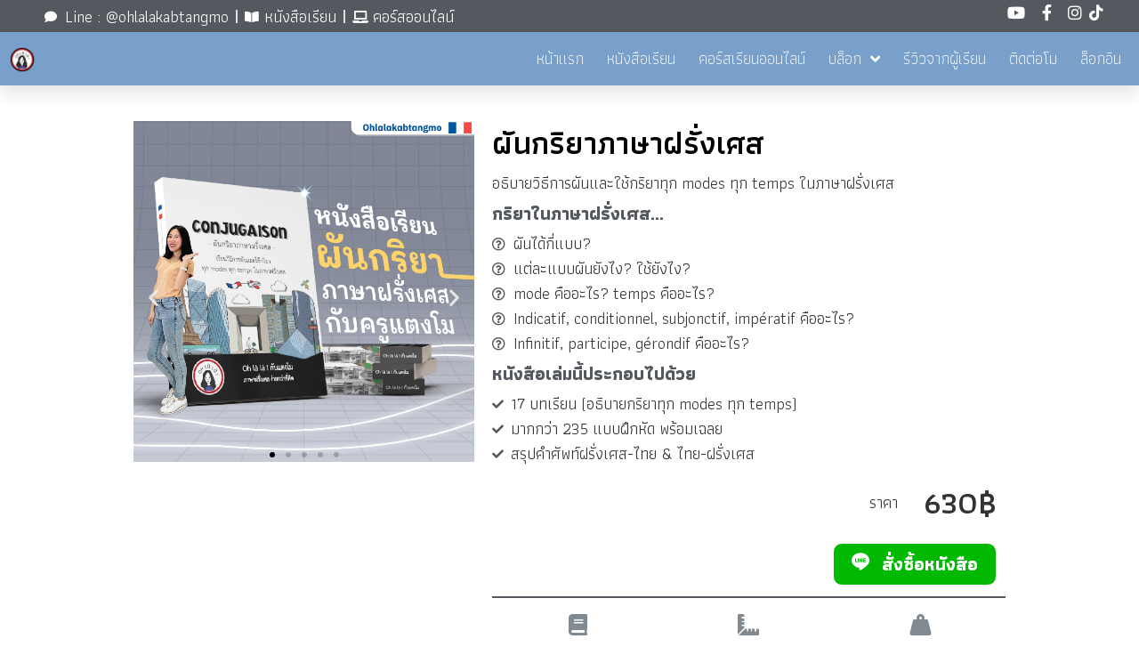

--- FILE ---
content_type: text/html; charset=UTF-8
request_url: https://www.ohlalakabtangmo.com/livre-conjugaison/
body_size: 22056
content:
<!doctype html>
<html lang="en-US">
<head>
	<meta charset="UTF-8">
		<meta name="viewport" content="width=device-width, initial-scale=1">
	<link rel="profile" href="http://gmpg.org/xfn/11">
	<meta name='robots' content='index, follow, max-image-preview:large, max-snippet:-1, max-video-preview:-1' />
<script id="cookieyes" type="text/javascript" src="https://cdn-cookieyes.com/client_data/01ab0a5a62465927a7a2611c/script.js"></script>
	<!-- This site is optimized with the Yoast SEO plugin v18.4.1 - https://yoast.com/wordpress/plugins/seo/ -->
	<title>หนังสือผันกริยาภาษาฝรั่งเศส &#8902; Oh là là! กับ แตงโม</title>
	<meta name="description" content="หนังสือ Conjugaison เล่มนี้ครอบคลุมการผันกริยาทุกรูปแบบ ทุก modes ทุก temps ในภาษาฝรั่งเศส พร้อมแบบฝึกหัดจำนวนมาก และสรุปคำศัพท์ท้ายเล่ม" />
	<link rel="canonical" href="https://www.ohlalakabtangmo.com/livre-conjugaison/" />
	<meta property="og:locale" content="en_US" />
	<meta property="og:type" content="article" />
	<meta property="og:title" content="หนังสือผันกริยาภาษาฝรั่งเศส &#8902; Oh là là! กับ แตงโม" />
	<meta property="og:description" content="หนังสือ Conjugaison เล่มนี้ครอบคลุมการผันกริยาทุกรูปแบบ ทุก modes ทุก temps ในภาษาฝรั่งเศส พร้อมแบบฝึกหัดจำนวนมาก และสรุปคำศัพท์ท้ายเล่ม" />
	<meta property="og:url" content="https://www.ohlalakabtangmo.com/livre-conjugaison/" />
	<meta property="og:site_name" content="Oh là là! กับ แตงโม" />
	<meta property="article:publisher" content="https://www.facebook.com/ohlalakabtangmo/" />
	<meta property="article:modified_time" content="2024-06-12T13:24:40+00:00" />
	<meta property="og:image" content="https://www.ohlalakabtangmo.com/wp-content/uploads/2023/07/Sales-Page-Conjugaison-2-sans-bg.jpg" />
	<meta property="og:image:width" content="1541" />
	<meta property="og:image:height" content="1416" />
	<meta property="og:image:type" content="image/jpeg" />
	<meta name="twitter:card" content="summary_large_image" />
	<meta name="twitter:site" content="@ohlalakabtangmo" />
	<meta name="twitter:label1" content="Est. reading time" />
	<meta name="twitter:data1" content="9 minutes" />
	<script type="application/ld+json" class="yoast-schema-graph">{"@context":"https://schema.org","@graph":[{"@type":"WebSite","@id":"https://www.ohlalakabtangmo.com/#website","url":"https://www.ohlalakabtangmo.com/","name":"Oh là là! กับ แตงโม","description":"ภาษาฝรั่งเศส ง่ายกว่าที่คิด","potentialAction":[{"@type":"SearchAction","target":{"@type":"EntryPoint","urlTemplate":"https://www.ohlalakabtangmo.com/?s={search_term_string}"},"query-input":"required name=search_term_string"}],"inLanguage":"en-US"},{"@type":"ImageObject","@id":"https://www.ohlalakabtangmo.com/livre-conjugaison/#primaryimage","inLanguage":"en-US","url":"https://www.ohlalakabtangmo.com/wp-content/uploads/2023/07/Sales-Page-Conjugaison-2-sans-bg.jpg","contentUrl":"https://www.ohlalakabtangmo.com/wp-content/uploads/2023/07/Sales-Page-Conjugaison-2-sans-bg.jpg","width":1541,"height":1416},{"@type":"WebPage","@id":"https://www.ohlalakabtangmo.com/livre-conjugaison/#webpage","url":"https://www.ohlalakabtangmo.com/livre-conjugaison/","name":"หนังสือผันกริยาภาษาฝรั่งเศส &#8902; Oh là là! กับ แตงโม","isPartOf":{"@id":"https://www.ohlalakabtangmo.com/#website"},"primaryImageOfPage":{"@id":"https://www.ohlalakabtangmo.com/livre-conjugaison/#primaryimage"},"datePublished":"2021-11-25T12:28:16+00:00","dateModified":"2024-06-12T13:24:40+00:00","description":"หนังสือ Conjugaison เล่มนี้ครอบคลุมการผันกริยาทุกรูปแบบ ทุก modes ทุก temps ในภาษาฝรั่งเศส พร้อมแบบฝึกหัดจำนวนมาก และสรุปคำศัพท์ท้ายเล่ม","breadcrumb":{"@id":"https://www.ohlalakabtangmo.com/livre-conjugaison/#breadcrumb"},"inLanguage":"en-US","potentialAction":[{"@type":"ReadAction","target":["https://www.ohlalakabtangmo.com/livre-conjugaison/"]}]},{"@type":"BreadcrumbList","@id":"https://www.ohlalakabtangmo.com/livre-conjugaison/#breadcrumb","itemListElement":[{"@type":"ListItem","position":1,"name":"Home","item":"https://www.ohlalakabtangmo.com/"},{"@type":"ListItem","position":2,"name":"หนังสือผันกริยาภาษาฝรั่งเศส"}]}]}</script>
	<!-- / Yoast SEO plugin. -->


<link rel='dns-prefetch' href='//s.w.org' />
<link rel='dns-prefetch' href='//www.googletagmanager.com' />
<link rel="alternate" type="application/rss+xml" title="Oh là là! กับ แตงโม &raquo; Feed" href="https://www.ohlalakabtangmo.com/feed/" />
<link rel="alternate" type="application/rss+xml" title="Oh là là! กับ แตงโม &raquo; Comments Feed" href="https://www.ohlalakabtangmo.com/comments/feed/" />
<script type="text/javascript">
window._wpemojiSettings = {"baseUrl":"https:\/\/s.w.org\/images\/core\/emoji\/13.1.0\/72x72\/","ext":".png","svgUrl":"https:\/\/s.w.org\/images\/core\/emoji\/13.1.0\/svg\/","svgExt":".svg","source":{"concatemoji":"https:\/\/www.ohlalakabtangmo.com\/wp-includes\/js\/wp-emoji-release.min.js?ver=5.9.12"}};
/*! This file is auto-generated */
!function(e,a,t){var n,r,o,i=a.createElement("canvas"),p=i.getContext&&i.getContext("2d");function s(e,t){var a=String.fromCharCode;p.clearRect(0,0,i.width,i.height),p.fillText(a.apply(this,e),0,0);e=i.toDataURL();return p.clearRect(0,0,i.width,i.height),p.fillText(a.apply(this,t),0,0),e===i.toDataURL()}function c(e){var t=a.createElement("script");t.src=e,t.defer=t.type="text/javascript",a.getElementsByTagName("head")[0].appendChild(t)}for(o=Array("flag","emoji"),t.supports={everything:!0,everythingExceptFlag:!0},r=0;r<o.length;r++)t.supports[o[r]]=function(e){if(!p||!p.fillText)return!1;switch(p.textBaseline="top",p.font="600 32px Arial",e){case"flag":return s([127987,65039,8205,9895,65039],[127987,65039,8203,9895,65039])?!1:!s([55356,56826,55356,56819],[55356,56826,8203,55356,56819])&&!s([55356,57332,56128,56423,56128,56418,56128,56421,56128,56430,56128,56423,56128,56447],[55356,57332,8203,56128,56423,8203,56128,56418,8203,56128,56421,8203,56128,56430,8203,56128,56423,8203,56128,56447]);case"emoji":return!s([10084,65039,8205,55357,56613],[10084,65039,8203,55357,56613])}return!1}(o[r]),t.supports.everything=t.supports.everything&&t.supports[o[r]],"flag"!==o[r]&&(t.supports.everythingExceptFlag=t.supports.everythingExceptFlag&&t.supports[o[r]]);t.supports.everythingExceptFlag=t.supports.everythingExceptFlag&&!t.supports.flag,t.DOMReady=!1,t.readyCallback=function(){t.DOMReady=!0},t.supports.everything||(n=function(){t.readyCallback()},a.addEventListener?(a.addEventListener("DOMContentLoaded",n,!1),e.addEventListener("load",n,!1)):(e.attachEvent("onload",n),a.attachEvent("onreadystatechange",function(){"complete"===a.readyState&&t.readyCallback()})),(n=t.source||{}).concatemoji?c(n.concatemoji):n.wpemoji&&n.twemoji&&(c(n.twemoji),c(n.wpemoji)))}(window,document,window._wpemojiSettings);
</script>
<style type="text/css">
img.wp-smiley,
img.emoji {
	display: inline !important;
	border: none !important;
	box-shadow: none !important;
	height: 1em !important;
	width: 1em !important;
	margin: 0 0.07em !important;
	vertical-align: -0.1em !important;
	background: none !important;
	padding: 0 !important;
}
</style>
	<link rel='stylesheet' id='wp-block-library-css'  href='https://www.ohlalakabtangmo.com/wp-includes/css/dist/block-library/style.min.css?ver=5.9.12' type='text/css' media='all' />
<style id='global-styles-inline-css' type='text/css'>
body{--wp--preset--color--black: #000000;--wp--preset--color--cyan-bluish-gray: #abb8c3;--wp--preset--color--white: #ffffff;--wp--preset--color--pale-pink: #f78da7;--wp--preset--color--vivid-red: #cf2e2e;--wp--preset--color--luminous-vivid-orange: #ff6900;--wp--preset--color--luminous-vivid-amber: #fcb900;--wp--preset--color--light-green-cyan: #7bdcb5;--wp--preset--color--vivid-green-cyan: #00d084;--wp--preset--color--pale-cyan-blue: #8ed1fc;--wp--preset--color--vivid-cyan-blue: #0693e3;--wp--preset--color--vivid-purple: #9b51e0;--wp--preset--gradient--vivid-cyan-blue-to-vivid-purple: linear-gradient(135deg,rgba(6,147,227,1) 0%,rgb(155,81,224) 100%);--wp--preset--gradient--light-green-cyan-to-vivid-green-cyan: linear-gradient(135deg,rgb(122,220,180) 0%,rgb(0,208,130) 100%);--wp--preset--gradient--luminous-vivid-amber-to-luminous-vivid-orange: linear-gradient(135deg,rgba(252,185,0,1) 0%,rgba(255,105,0,1) 100%);--wp--preset--gradient--luminous-vivid-orange-to-vivid-red: linear-gradient(135deg,rgba(255,105,0,1) 0%,rgb(207,46,46) 100%);--wp--preset--gradient--very-light-gray-to-cyan-bluish-gray: linear-gradient(135deg,rgb(238,238,238) 0%,rgb(169,184,195) 100%);--wp--preset--gradient--cool-to-warm-spectrum: linear-gradient(135deg,rgb(74,234,220) 0%,rgb(151,120,209) 20%,rgb(207,42,186) 40%,rgb(238,44,130) 60%,rgb(251,105,98) 80%,rgb(254,248,76) 100%);--wp--preset--gradient--blush-light-purple: linear-gradient(135deg,rgb(255,206,236) 0%,rgb(152,150,240) 100%);--wp--preset--gradient--blush-bordeaux: linear-gradient(135deg,rgb(254,205,165) 0%,rgb(254,45,45) 50%,rgb(107,0,62) 100%);--wp--preset--gradient--luminous-dusk: linear-gradient(135deg,rgb(255,203,112) 0%,rgb(199,81,192) 50%,rgb(65,88,208) 100%);--wp--preset--gradient--pale-ocean: linear-gradient(135deg,rgb(255,245,203) 0%,rgb(182,227,212) 50%,rgb(51,167,181) 100%);--wp--preset--gradient--electric-grass: linear-gradient(135deg,rgb(202,248,128) 0%,rgb(113,206,126) 100%);--wp--preset--gradient--midnight: linear-gradient(135deg,rgb(2,3,129) 0%,rgb(40,116,252) 100%);--wp--preset--duotone--dark-grayscale: url('#wp-duotone-dark-grayscale');--wp--preset--duotone--grayscale: url('#wp-duotone-grayscale');--wp--preset--duotone--purple-yellow: url('#wp-duotone-purple-yellow');--wp--preset--duotone--blue-red: url('#wp-duotone-blue-red');--wp--preset--duotone--midnight: url('#wp-duotone-midnight');--wp--preset--duotone--magenta-yellow: url('#wp-duotone-magenta-yellow');--wp--preset--duotone--purple-green: url('#wp-duotone-purple-green');--wp--preset--duotone--blue-orange: url('#wp-duotone-blue-orange');--wp--preset--font-size--small: 13px;--wp--preset--font-size--medium: 20px;--wp--preset--font-size--large: 36px;--wp--preset--font-size--x-large: 42px;}.has-black-color{color: var(--wp--preset--color--black) !important;}.has-cyan-bluish-gray-color{color: var(--wp--preset--color--cyan-bluish-gray) !important;}.has-white-color{color: var(--wp--preset--color--white) !important;}.has-pale-pink-color{color: var(--wp--preset--color--pale-pink) !important;}.has-vivid-red-color{color: var(--wp--preset--color--vivid-red) !important;}.has-luminous-vivid-orange-color{color: var(--wp--preset--color--luminous-vivid-orange) !important;}.has-luminous-vivid-amber-color{color: var(--wp--preset--color--luminous-vivid-amber) !important;}.has-light-green-cyan-color{color: var(--wp--preset--color--light-green-cyan) !important;}.has-vivid-green-cyan-color{color: var(--wp--preset--color--vivid-green-cyan) !important;}.has-pale-cyan-blue-color{color: var(--wp--preset--color--pale-cyan-blue) !important;}.has-vivid-cyan-blue-color{color: var(--wp--preset--color--vivid-cyan-blue) !important;}.has-vivid-purple-color{color: var(--wp--preset--color--vivid-purple) !important;}.has-black-background-color{background-color: var(--wp--preset--color--black) !important;}.has-cyan-bluish-gray-background-color{background-color: var(--wp--preset--color--cyan-bluish-gray) !important;}.has-white-background-color{background-color: var(--wp--preset--color--white) !important;}.has-pale-pink-background-color{background-color: var(--wp--preset--color--pale-pink) !important;}.has-vivid-red-background-color{background-color: var(--wp--preset--color--vivid-red) !important;}.has-luminous-vivid-orange-background-color{background-color: var(--wp--preset--color--luminous-vivid-orange) !important;}.has-luminous-vivid-amber-background-color{background-color: var(--wp--preset--color--luminous-vivid-amber) !important;}.has-light-green-cyan-background-color{background-color: var(--wp--preset--color--light-green-cyan) !important;}.has-vivid-green-cyan-background-color{background-color: var(--wp--preset--color--vivid-green-cyan) !important;}.has-pale-cyan-blue-background-color{background-color: var(--wp--preset--color--pale-cyan-blue) !important;}.has-vivid-cyan-blue-background-color{background-color: var(--wp--preset--color--vivid-cyan-blue) !important;}.has-vivid-purple-background-color{background-color: var(--wp--preset--color--vivid-purple) !important;}.has-black-border-color{border-color: var(--wp--preset--color--black) !important;}.has-cyan-bluish-gray-border-color{border-color: var(--wp--preset--color--cyan-bluish-gray) !important;}.has-white-border-color{border-color: var(--wp--preset--color--white) !important;}.has-pale-pink-border-color{border-color: var(--wp--preset--color--pale-pink) !important;}.has-vivid-red-border-color{border-color: var(--wp--preset--color--vivid-red) !important;}.has-luminous-vivid-orange-border-color{border-color: var(--wp--preset--color--luminous-vivid-orange) !important;}.has-luminous-vivid-amber-border-color{border-color: var(--wp--preset--color--luminous-vivid-amber) !important;}.has-light-green-cyan-border-color{border-color: var(--wp--preset--color--light-green-cyan) !important;}.has-vivid-green-cyan-border-color{border-color: var(--wp--preset--color--vivid-green-cyan) !important;}.has-pale-cyan-blue-border-color{border-color: var(--wp--preset--color--pale-cyan-blue) !important;}.has-vivid-cyan-blue-border-color{border-color: var(--wp--preset--color--vivid-cyan-blue) !important;}.has-vivid-purple-border-color{border-color: var(--wp--preset--color--vivid-purple) !important;}.has-vivid-cyan-blue-to-vivid-purple-gradient-background{background: var(--wp--preset--gradient--vivid-cyan-blue-to-vivid-purple) !important;}.has-light-green-cyan-to-vivid-green-cyan-gradient-background{background: var(--wp--preset--gradient--light-green-cyan-to-vivid-green-cyan) !important;}.has-luminous-vivid-amber-to-luminous-vivid-orange-gradient-background{background: var(--wp--preset--gradient--luminous-vivid-amber-to-luminous-vivid-orange) !important;}.has-luminous-vivid-orange-to-vivid-red-gradient-background{background: var(--wp--preset--gradient--luminous-vivid-orange-to-vivid-red) !important;}.has-very-light-gray-to-cyan-bluish-gray-gradient-background{background: var(--wp--preset--gradient--very-light-gray-to-cyan-bluish-gray) !important;}.has-cool-to-warm-spectrum-gradient-background{background: var(--wp--preset--gradient--cool-to-warm-spectrum) !important;}.has-blush-light-purple-gradient-background{background: var(--wp--preset--gradient--blush-light-purple) !important;}.has-blush-bordeaux-gradient-background{background: var(--wp--preset--gradient--blush-bordeaux) !important;}.has-luminous-dusk-gradient-background{background: var(--wp--preset--gradient--luminous-dusk) !important;}.has-pale-ocean-gradient-background{background: var(--wp--preset--gradient--pale-ocean) !important;}.has-electric-grass-gradient-background{background: var(--wp--preset--gradient--electric-grass) !important;}.has-midnight-gradient-background{background: var(--wp--preset--gradient--midnight) !important;}.has-small-font-size{font-size: var(--wp--preset--font-size--small) !important;}.has-medium-font-size{font-size: var(--wp--preset--font-size--medium) !important;}.has-large-font-size{font-size: var(--wp--preset--font-size--large) !important;}.has-x-large-font-size{font-size: var(--wp--preset--font-size--x-large) !important;}
</style>
<link rel='stylesheet' id='contact-form-7-css'  href='https://www.ohlalakabtangmo.com/wp-content/plugins/contact-form-7/includes/css/styles.css?ver=5.3' type='text/css' media='all' />
<link rel='stylesheet' id='hello-elementor-css'  href='https://www.ohlalakabtangmo.com/wp-content/themes/hello-elementor/style.min.css?ver=2.2.0' type='text/css' media='all' />
<link rel='stylesheet' id='hello-elementor-theme-style-css'  href='https://www.ohlalakabtangmo.com/wp-content/themes/hello-elementor/theme.min.css?ver=2.2.0' type='text/css' media='all' />
<link rel='stylesheet' id='elementor-icons-css'  href='https://www.ohlalakabtangmo.com/wp-content/plugins/elementor/assets/lib/eicons/css/elementor-icons.min.css?ver=5.15.0' type='text/css' media='all' />
<link rel='stylesheet' id='elementor-frontend-legacy-css'  href='https://www.ohlalakabtangmo.com/wp-content/plugins/elementor/assets/css/frontend-legacy.min.css?ver=3.6.1' type='text/css' media='all' />
<link rel='stylesheet' id='elementor-frontend-css'  href='https://www.ohlalakabtangmo.com/wp-content/plugins/elementor/assets/css/frontend.min.css?ver=3.6.1' type='text/css' media='all' />
<link rel='stylesheet' id='elementor-post-12349-css'  href='https://www.ohlalakabtangmo.com/wp-content/uploads/elementor/css/post-12349.css?ver=1681672308' type='text/css' media='all' />
<link rel='stylesheet' id='elementor-pro-css'  href='https://www.ohlalakabtangmo.com/wp-content/plugins/elementor-pro/assets/css/frontend.min.css?ver=3.6.4' type='text/css' media='all' />
<link rel='stylesheet' id='font-awesome-5-all-css'  href='https://www.ohlalakabtangmo.com/wp-content/plugins/elementor/assets/lib/font-awesome/css/all.min.css?ver=3.6.1' type='text/css' media='all' />
<link rel='stylesheet' id='font-awesome-4-shim-css'  href='https://www.ohlalakabtangmo.com/wp-content/plugins/elementor/assets/lib/font-awesome/css/v4-shims.min.css?ver=3.6.1' type='text/css' media='all' />
<link rel='stylesheet' id='elementor-post-15433-css'  href='https://www.ohlalakabtangmo.com/wp-content/uploads/elementor/css/post-15433.css?ver=1723454945' type='text/css' media='all' />
<link rel='stylesheet' id='elementor-post-13052-css'  href='https://www.ohlalakabtangmo.com/wp-content/uploads/elementor/css/post-13052.css?ver=1722414824' type='text/css' media='all' />
<link rel='stylesheet' id='elementor-post-13046-css'  href='https://www.ohlalakabtangmo.com/wp-content/uploads/elementor/css/post-13046.css?ver=1690212725' type='text/css' media='all' />
<link rel='stylesheet' id='google-fonts-1-css'  href='https://fonts.googleapis.com/css?family=Athiti%3A100%2C100italic%2C200%2C200italic%2C300%2C300italic%2C400%2C400italic%2C500%2C500italic%2C600%2C600italic%2C700%2C700italic%2C800%2C800italic%2C900%2C900italic%7CBai+Jamjuree%3A100%2C100italic%2C200%2C200italic%2C300%2C300italic%2C400%2C400italic%2C500%2C500italic%2C600%2C600italic%2C700%2C700italic%2C800%2C800italic%2C900%2C900italic%7CMontserrat%3A100%2C100italic%2C200%2C200italic%2C300%2C300italic%2C400%2C400italic%2C500%2C500italic%2C600%2C600italic%2C700%2C700italic%2C800%2C800italic%2C900%2C900italic&#038;display=auto&#038;ver=5.9.12' type='text/css' media='all' />
<link rel='stylesheet' id='elementor-icons-shared-0-css'  href='https://www.ohlalakabtangmo.com/wp-content/plugins/elementor/assets/lib/font-awesome/css/fontawesome.min.css?ver=5.15.3' type='text/css' media='all' />
<link rel='stylesheet' id='elementor-icons-fa-regular-css'  href='https://www.ohlalakabtangmo.com/wp-content/plugins/elementor/assets/lib/font-awesome/css/regular.min.css?ver=5.15.3' type='text/css' media='all' />
<link rel='stylesheet' id='elementor-icons-fa-solid-css'  href='https://www.ohlalakabtangmo.com/wp-content/plugins/elementor/assets/lib/font-awesome/css/solid.min.css?ver=5.15.3' type='text/css' media='all' />
<link rel='stylesheet' id='elementor-icons-fa-brands-css'  href='https://www.ohlalakabtangmo.com/wp-content/plugins/elementor/assets/lib/font-awesome/css/brands.min.css?ver=5.15.3' type='text/css' media='all' />
<script type='text/javascript' src='https://www.ohlalakabtangmo.com/wp-includes/js/jquery/jquery.min.js?ver=3.6.0' id='jquery-core-js'></script>
<script type='text/javascript' src='https://www.ohlalakabtangmo.com/wp-includes/js/jquery/jquery-migrate.min.js?ver=3.3.2' id='jquery-migrate-js'></script>
<script type='text/javascript' src='https://www.ohlalakabtangmo.com/wp-content/plugins/elementor/assets/lib/font-awesome/js/v4-shims.min.js?ver=3.6.1' id='font-awesome-4-shim-js'></script>
<link rel="https://api.w.org/" href="https://www.ohlalakabtangmo.com/wp-json/" /><link rel="alternate" type="application/json" href="https://www.ohlalakabtangmo.com/wp-json/wp/v2/pages/15433" /><link rel="EditURI" type="application/rsd+xml" title="RSD" href="https://www.ohlalakabtangmo.com/xmlrpc.php?rsd" />
<link rel="wlwmanifest" type="application/wlwmanifest+xml" href="https://www.ohlalakabtangmo.com/wp-includes/wlwmanifest.xml" /> 
<meta name="generator" content="WordPress 5.9.12" />
<link rel='shortlink' href='https://www.ohlalakabtangmo.com/?p=15433' />
<link rel="alternate" type="application/json+oembed" href="https://www.ohlalakabtangmo.com/wp-json/oembed/1.0/embed?url=https%3A%2F%2Fwww.ohlalakabtangmo.com%2Flivre-conjugaison%2F" />
<link rel="alternate" type="text/xml+oembed" href="https://www.ohlalakabtangmo.com/wp-json/oembed/1.0/embed?url=https%3A%2F%2Fwww.ohlalakabtangmo.com%2Flivre-conjugaison%2F&#038;format=xml" />
<style type='text/css'> .ae_data .elementor-editor-element-setting {
            display:none !important;
            }
            </style><meta name="generator" content="Site Kit by Google 1.70.0" /><!-- Facebook Pixel Code -->
<script>
!function(f,b,e,v,n,t,s)
{if(f.fbq)return;n=f.fbq=function(){n.callMethod?
n.callMethod.apply(n,arguments):n.queue.push(arguments)};
if(!f._fbq)f._fbq=n;n.push=n;n.loaded=!0;n.version='2.0';
n.queue=[];t=b.createElement(e);t.async=!0;
t.src=v;s=b.getElementsByTagName(e)[0];
s.parentNode.insertBefore(t,s)}(window, document,'script',
'https://connect.facebook.net/en_US/fbevents.js');
fbq('init', '295877445048874');
fbq('track', 'PageView');
</script>
<noscript><img height="1" width="1" style="display:none"
src="https://www.facebook.com/tr?id=295877445048874&ev=PageView&noscript=1"
/></noscript>
<!-- End Facebook Pixel Code -->		<script>
			document.documentElement.className = document.documentElement.className.replace( 'no-js', 'js' );
		</script>
				<style>
			.no-js img.lazyload { display: none; }
			figure.wp-block-image img.lazyloading { min-width: 150px; }
							.lazyload, .lazyloading { opacity: 0; }
				.lazyloaded {
					opacity: 1;
					transition: opacity 400ms;
					transition-delay: 0ms;
				}
					</style>
		
<!-- Meta Pixel Code -->
<script type='text/javascript'>
!function(f,b,e,v,n,t,s){if(f.fbq)return;n=f.fbq=function(){n.callMethod?
n.callMethod.apply(n,arguments):n.queue.push(arguments)};if(!f._fbq)f._fbq=n;
n.push=n;n.loaded=!0;n.version='2.0';n.queue=[];t=b.createElement(e);t.async=!0;
t.src=v;s=b.getElementsByTagName(e)[0];s.parentNode.insertBefore(t,s)}(window,
document,'script','https://connect.facebook.net/en_US/fbevents.js?v=next');
</script>
<!-- End Meta Pixel Code -->

      <script type='text/javascript'>
        var url = window.location.origin + '?ob=open-bridge';
        fbq('set', 'openbridge', '295877445048874', url);
      </script>
    <script type='text/javascript'>fbq('init', '295877445048874', {}, {
    "agent": "wordpress-5.9.12-3.0.16"
})</script><script type='text/javascript'>
    fbq('track', 'PageView', []);
  </script>
<!-- Meta Pixel Code -->
<noscript>
<img height="1" width="1" style="display:none" alt="fbpx"
src="https://www.facebook.com/tr?id=295877445048874&ev=PageView&noscript=1" />
</noscript>
<!-- End Meta Pixel Code -->

<!-- Google Tag Manager snippet added by Site Kit -->
<script type="text/javascript">
			( function( w, d, s, l, i ) {
				w[l] = w[l] || [];
				w[l].push( {'gtm.start': new Date().getTime(), event: 'gtm.js'} );
				var f = d.getElementsByTagName( s )[0],
					j = d.createElement( s ), dl = l != 'dataLayer' ? '&l=' + l : '';
				j.async = true;
				j.src = 'https://www.googletagmanager.com/gtm.js?id=' + i + dl;
				f.parentNode.insertBefore( j, f );
			} )( window, document, 'script', 'dataLayer', 'GTM-W59L77B' );
			
</script>

<!-- End Google Tag Manager snippet added by Site Kit -->
<link rel="icon" href="https://www.ohlalakabtangmo.com/wp-content/uploads/2019/09/cropped-logo-5-32x32.png" sizes="32x32" />
<link rel="icon" href="https://www.ohlalakabtangmo.com/wp-content/uploads/2019/09/cropped-logo-5-192x192.png" sizes="192x192" />
<link rel="apple-touch-icon" href="https://www.ohlalakabtangmo.com/wp-content/uploads/2019/09/cropped-logo-5-180x180.png" />
<meta name="msapplication-TileImage" content="https://www.ohlalakabtangmo.com/wp-content/uploads/2019/09/cropped-logo-5-270x270.png" />
	<meta name="facebook-domain-verification" content="lgjrvgtyzvmso901d64dcmkq3bv1u4" />
</head>
<body class="page-template-default page page-id-15433 wp-custom-logo elementor-default elementor-kit-12349 elementor-page elementor-page-15433">

		<!-- Google Tag Manager (noscript) snippet added by Site Kit -->
		<noscript>
			<iframe  height="0" width="0" style="display:none;visibility:hidden" data-src="https://www.googletagmanager.com/ns.html?id=GTM-W59L77B" class="lazyload" src="[data-uri]"></iframe>
		</noscript>
		<!-- End Google Tag Manager (noscript) snippet added by Site Kit -->
		<svg xmlns="http://www.w3.org/2000/svg" viewBox="0 0 0 0" width="0" height="0" focusable="false" role="none" style="visibility: hidden; position: absolute; left: -9999px; overflow: hidden;" ><defs><filter id="wp-duotone-dark-grayscale"><feColorMatrix color-interpolation-filters="sRGB" type="matrix" values=" .299 .587 .114 0 0 .299 .587 .114 0 0 .299 .587 .114 0 0 .299 .587 .114 0 0 " /><feComponentTransfer color-interpolation-filters="sRGB" ><feFuncR type="table" tableValues="0 0.49803921568627" /><feFuncG type="table" tableValues="0 0.49803921568627" /><feFuncB type="table" tableValues="0 0.49803921568627" /><feFuncA type="table" tableValues="1 1" /></feComponentTransfer><feComposite in2="SourceGraphic" operator="in" /></filter></defs></svg><svg xmlns="http://www.w3.org/2000/svg" viewBox="0 0 0 0" width="0" height="0" focusable="false" role="none" style="visibility: hidden; position: absolute; left: -9999px; overflow: hidden;" ><defs><filter id="wp-duotone-grayscale"><feColorMatrix color-interpolation-filters="sRGB" type="matrix" values=" .299 .587 .114 0 0 .299 .587 .114 0 0 .299 .587 .114 0 0 .299 .587 .114 0 0 " /><feComponentTransfer color-interpolation-filters="sRGB" ><feFuncR type="table" tableValues="0 1" /><feFuncG type="table" tableValues="0 1" /><feFuncB type="table" tableValues="0 1" /><feFuncA type="table" tableValues="1 1" /></feComponentTransfer><feComposite in2="SourceGraphic" operator="in" /></filter></defs></svg><svg xmlns="http://www.w3.org/2000/svg" viewBox="0 0 0 0" width="0" height="0" focusable="false" role="none" style="visibility: hidden; position: absolute; left: -9999px; overflow: hidden;" ><defs><filter id="wp-duotone-purple-yellow"><feColorMatrix color-interpolation-filters="sRGB" type="matrix" values=" .299 .587 .114 0 0 .299 .587 .114 0 0 .299 .587 .114 0 0 .299 .587 .114 0 0 " /><feComponentTransfer color-interpolation-filters="sRGB" ><feFuncR type="table" tableValues="0.54901960784314 0.98823529411765" /><feFuncG type="table" tableValues="0 1" /><feFuncB type="table" tableValues="0.71764705882353 0.25490196078431" /><feFuncA type="table" tableValues="1 1" /></feComponentTransfer><feComposite in2="SourceGraphic" operator="in" /></filter></defs></svg><svg xmlns="http://www.w3.org/2000/svg" viewBox="0 0 0 0" width="0" height="0" focusable="false" role="none" style="visibility: hidden; position: absolute; left: -9999px; overflow: hidden;" ><defs><filter id="wp-duotone-blue-red"><feColorMatrix color-interpolation-filters="sRGB" type="matrix" values=" .299 .587 .114 0 0 .299 .587 .114 0 0 .299 .587 .114 0 0 .299 .587 .114 0 0 " /><feComponentTransfer color-interpolation-filters="sRGB" ><feFuncR type="table" tableValues="0 1" /><feFuncG type="table" tableValues="0 0.27843137254902" /><feFuncB type="table" tableValues="0.5921568627451 0.27843137254902" /><feFuncA type="table" tableValues="1 1" /></feComponentTransfer><feComposite in2="SourceGraphic" operator="in" /></filter></defs></svg><svg xmlns="http://www.w3.org/2000/svg" viewBox="0 0 0 0" width="0" height="0" focusable="false" role="none" style="visibility: hidden; position: absolute; left: -9999px; overflow: hidden;" ><defs><filter id="wp-duotone-midnight"><feColorMatrix color-interpolation-filters="sRGB" type="matrix" values=" .299 .587 .114 0 0 .299 .587 .114 0 0 .299 .587 .114 0 0 .299 .587 .114 0 0 " /><feComponentTransfer color-interpolation-filters="sRGB" ><feFuncR type="table" tableValues="0 0" /><feFuncG type="table" tableValues="0 0.64705882352941" /><feFuncB type="table" tableValues="0 1" /><feFuncA type="table" tableValues="1 1" /></feComponentTransfer><feComposite in2="SourceGraphic" operator="in" /></filter></defs></svg><svg xmlns="http://www.w3.org/2000/svg" viewBox="0 0 0 0" width="0" height="0" focusable="false" role="none" style="visibility: hidden; position: absolute; left: -9999px; overflow: hidden;" ><defs><filter id="wp-duotone-magenta-yellow"><feColorMatrix color-interpolation-filters="sRGB" type="matrix" values=" .299 .587 .114 0 0 .299 .587 .114 0 0 .299 .587 .114 0 0 .299 .587 .114 0 0 " /><feComponentTransfer color-interpolation-filters="sRGB" ><feFuncR type="table" tableValues="0.78039215686275 1" /><feFuncG type="table" tableValues="0 0.94901960784314" /><feFuncB type="table" tableValues="0.35294117647059 0.47058823529412" /><feFuncA type="table" tableValues="1 1" /></feComponentTransfer><feComposite in2="SourceGraphic" operator="in" /></filter></defs></svg><svg xmlns="http://www.w3.org/2000/svg" viewBox="0 0 0 0" width="0" height="0" focusable="false" role="none" style="visibility: hidden; position: absolute; left: -9999px; overflow: hidden;" ><defs><filter id="wp-duotone-purple-green"><feColorMatrix color-interpolation-filters="sRGB" type="matrix" values=" .299 .587 .114 0 0 .299 .587 .114 0 0 .299 .587 .114 0 0 .299 .587 .114 0 0 " /><feComponentTransfer color-interpolation-filters="sRGB" ><feFuncR type="table" tableValues="0.65098039215686 0.40392156862745" /><feFuncG type="table" tableValues="0 1" /><feFuncB type="table" tableValues="0.44705882352941 0.4" /><feFuncA type="table" tableValues="1 1" /></feComponentTransfer><feComposite in2="SourceGraphic" operator="in" /></filter></defs></svg><svg xmlns="http://www.w3.org/2000/svg" viewBox="0 0 0 0" width="0" height="0" focusable="false" role="none" style="visibility: hidden; position: absolute; left: -9999px; overflow: hidden;" ><defs><filter id="wp-duotone-blue-orange"><feColorMatrix color-interpolation-filters="sRGB" type="matrix" values=" .299 .587 .114 0 0 .299 .587 .114 0 0 .299 .587 .114 0 0 .299 .587 .114 0 0 " /><feComponentTransfer color-interpolation-filters="sRGB" ><feFuncR type="table" tableValues="0.098039215686275 1" /><feFuncG type="table" tableValues="0 0.66274509803922" /><feFuncB type="table" tableValues="0.84705882352941 0.41960784313725" /><feFuncA type="table" tableValues="1 1" /></feComponentTransfer><feComposite in2="SourceGraphic" operator="in" /></filter></defs></svg>		<div data-elementor-type="header" data-elementor-id="13052" class="elementor elementor-13052 elementor-location-header">
					<div class="elementor-section-wrap">
								<section class="elementor-section elementor-top-section elementor-element elementor-element-8cb1e52 elementor-reverse-mobile elementor-hidden-phone elementor-section-boxed elementor-section-height-default elementor-section-height-default" data-id="8cb1e52" data-element_type="section" data-settings="{&quot;background_background&quot;:&quot;classic&quot;}">
						<div class="elementor-container elementor-column-gap-default">
							<div class="elementor-row">
					<div class="elementor-column elementor-col-20 elementor-top-column elementor-element elementor-element-c907423" data-id="c907423" data-element_type="column">
			<div class="elementor-column-wrap elementor-element-populated">
							<div class="elementor-widget-wrap">
						<div class="elementor-element elementor-element-efdb215 elementor-icon-list--layout-inline elementor-list-item-link-inline elementor-mobile-align-center elementor-hidden-phone elementor-widget elementor-widget-icon-list" data-id="efdb215" data-element_type="widget" data-widget_type="icon-list.default">
				<div class="elementor-widget-container">
					<ul class="elementor-icon-list-items elementor-inline-items">
							<li class="elementor-icon-list-item elementor-inline-item">
											<a href="http://line.me/ti/p/~@ohlalakabtangmo" target="_blank">

												<span class="elementor-icon-list-icon">
							<i aria-hidden="true" class="fas fa-comment"></i>						</span>
										<span class="elementor-icon-list-text">Line : @ohlalakabtangmo</span>
											</a>
									</li>
								<li class="elementor-icon-list-item elementor-inline-item">
											<a href="https://www.ohlalakabtangmo.com/livres">

												<span class="elementor-icon-list-icon">
							<i aria-hidden="true" class="fas fa-book-open"></i>						</span>
										<span class="elementor-icon-list-text">หนังสือเรียน</span>
											</a>
									</li>
								<li class="elementor-icon-list-item elementor-inline-item">
											<a href="https://www.ohlalakabtangmo.com/cours/">

												<span class="elementor-icon-list-icon">
							<i aria-hidden="true" class="fas fa-laptop"></i>						</span>
										<span class="elementor-icon-list-text">คอร์สออนไลน์</span>
											</a>
									</li>
						</ul>
				</div>
				</div>
						</div>
					</div>
		</div>
				<div class="elementor-column elementor-col-20 elementor-top-column elementor-element elementor-element-986e63a" data-id="986e63a" data-element_type="column">
			<div class="elementor-column-wrap elementor-element-populated">
							<div class="elementor-widget-wrap">
						<div class="elementor-element elementor-element-6ad8c56 elementor-view-default elementor-widget elementor-widget-icon" data-id="6ad8c56" data-element_type="widget" data-widget_type="icon.default">
				<div class="elementor-widget-container">
					<div class="elementor-icon-wrapper">
			<a class="elementor-icon" href="https://www.youtube.com/ohlalakabtangmo" target="_blank">
			<i aria-hidden="true" class="fab fa-youtube"></i>			</a>
		</div>
				</div>
				</div>
						</div>
					</div>
		</div>
				<div class="elementor-column elementor-col-20 elementor-top-column elementor-element elementor-element-0304dd3" data-id="0304dd3" data-element_type="column">
			<div class="elementor-column-wrap elementor-element-populated">
							<div class="elementor-widget-wrap">
						<div class="elementor-element elementor-element-b75a7fc elementor-view-default elementor-widget elementor-widget-icon" data-id="b75a7fc" data-element_type="widget" data-widget_type="icon.default">
				<div class="elementor-widget-container">
					<div class="elementor-icon-wrapper">
			<a class="elementor-icon" href="https://www.facebook.com/ohlalakabtangmo" target="_blank">
			<i aria-hidden="true" class="fab fa-facebook-f"></i>			</a>
		</div>
				</div>
				</div>
						</div>
					</div>
		</div>
				<div class="elementor-column elementor-col-20 elementor-top-column elementor-element elementor-element-915097a" data-id="915097a" data-element_type="column">
			<div class="elementor-column-wrap elementor-element-populated">
							<div class="elementor-widget-wrap">
						<div class="elementor-element elementor-element-367dad8 elementor-view-default elementor-widget elementor-widget-icon" data-id="367dad8" data-element_type="widget" data-widget_type="icon.default">
				<div class="elementor-widget-container">
					<div class="elementor-icon-wrapper">
			<a class="elementor-icon" href="https://instagram.com/ohlalakabtangmo" target="_blank">
			<i aria-hidden="true" class="fab fa-instagram"></i>			</a>
		</div>
				</div>
				</div>
						</div>
					</div>
		</div>
				<div class="elementor-column elementor-col-20 elementor-top-column elementor-element elementor-element-dd6f749" data-id="dd6f749" data-element_type="column">
			<div class="elementor-column-wrap elementor-element-populated">
							<div class="elementor-widget-wrap">
						<div class="elementor-element elementor-element-454cfb5 elementor-view-default elementor-widget elementor-widget-icon" data-id="454cfb5" data-element_type="widget" data-widget_type="icon.default">
				<div class="elementor-widget-container">
					<div class="elementor-icon-wrapper">
			<a class="elementor-icon" href="https://www.tiktok.com/@ohlalakabtangmo" target="_blank">
			<i aria-hidden="true" class="fab fa-tiktok"></i>			</a>
		</div>
				</div>
				</div>
						</div>
					</div>
		</div>
								</div>
					</div>
		</section>
				<section class="elementor-section elementor-top-section elementor-element elementor-element-2d64897 elementor-hidden-desktop elementor-hidden-tablet elementor-section-boxed elementor-section-height-default elementor-section-height-default" data-id="2d64897" data-element_type="section" data-settings="{&quot;background_background&quot;:&quot;classic&quot;}">
						<div class="elementor-container elementor-column-gap-default">
							<div class="elementor-row">
					<div class="elementor-column elementor-col-20 elementor-top-column elementor-element elementor-element-bcd5da8" data-id="bcd5da8" data-element_type="column">
			<div class="elementor-column-wrap elementor-element-populated">
							<div class="elementor-widget-wrap">
						<div class="elementor-element elementor-element-71726f1 elementor-view-default elementor-widget elementor-widget-icon" data-id="71726f1" data-element_type="widget" data-widget_type="icon.default">
				<div class="elementor-widget-container">
					<div class="elementor-icon-wrapper">
			<a class="elementor-icon" href="https://www.youtube.com/ohlalakabtangmo" target="_blank">
			<i aria-hidden="true" class="fab fa-youtube"></i>			</a>
		</div>
				</div>
				</div>
						</div>
					</div>
		</div>
				<div class="elementor-column elementor-col-20 elementor-top-column elementor-element elementor-element-1849e9a" data-id="1849e9a" data-element_type="column">
			<div class="elementor-column-wrap elementor-element-populated">
							<div class="elementor-widget-wrap">
						<div class="elementor-element elementor-element-c96cbb4 elementor-view-default elementor-widget elementor-widget-icon" data-id="c96cbb4" data-element_type="widget" data-widget_type="icon.default">
				<div class="elementor-widget-container">
					<div class="elementor-icon-wrapper">
			<a class="elementor-icon" href="https://www.facebook.com/ohlalakabtangmo" target="_blank">
			<i aria-hidden="true" class="fab fa-facebook-f"></i>			</a>
		</div>
				</div>
				</div>
						</div>
					</div>
		</div>
				<div class="elementor-column elementor-col-20 elementor-top-column elementor-element elementor-element-7ed7d92" data-id="7ed7d92" data-element_type="column">
			<div class="elementor-column-wrap elementor-element-populated">
							<div class="elementor-widget-wrap">
						<div class="elementor-element elementor-element-3d9534d elementor-view-default elementor-widget elementor-widget-icon" data-id="3d9534d" data-element_type="widget" data-widget_type="icon.default">
				<div class="elementor-widget-container">
					<div class="elementor-icon-wrapper">
			<a class="elementor-icon" href="https://instagram.com/ohlalakabtangmo" target="_blank">
			<i aria-hidden="true" class="fab fa-instagram"></i>			</a>
		</div>
				</div>
				</div>
						</div>
					</div>
		</div>
				<div class="elementor-column elementor-col-20 elementor-top-column elementor-element elementor-element-ff2e0c5" data-id="ff2e0c5" data-element_type="column">
			<div class="elementor-column-wrap elementor-element-populated">
							<div class="elementor-widget-wrap">
						<div class="elementor-element elementor-element-0e1b127 elementor-view-default elementor-widget elementor-widget-icon" data-id="0e1b127" data-element_type="widget" data-widget_type="icon.default">
				<div class="elementor-widget-container">
					<div class="elementor-icon-wrapper">
			<a class="elementor-icon" href="https://www.tiktok.com/@ohlalakabtangmo" target="_blank">
			<i aria-hidden="true" class="fab fa-tiktok"></i>			</a>
		</div>
				</div>
				</div>
						</div>
					</div>
		</div>
				<div class="elementor-column elementor-col-20 elementor-top-column elementor-element elementor-element-0c7da1f" data-id="0c7da1f" data-element_type="column">
			<div class="elementor-column-wrap">
							<div class="elementor-widget-wrap">
								</div>
					</div>
		</div>
								</div>
					</div>
		</section>
				<section class="elementor-section elementor-top-section elementor-element elementor-element-3999c286 elementor-section-height-min-height elementor-section-full_width elementor-section-height-default elementor-section-items-middle" data-id="3999c286" data-element_type="section" data-settings="{&quot;background_background&quot;:&quot;classic&quot;,&quot;sticky&quot;:&quot;top&quot;,&quot;sticky_on&quot;:[&quot;desktop&quot;,&quot;tablet&quot;,&quot;mobile&quot;],&quot;sticky_offset&quot;:0,&quot;sticky_effects_offset&quot;:0}">
						<div class="elementor-container elementor-column-gap-default">
							<div class="elementor-row">
					<div class="elementor-column elementor-col-50 elementor-top-column elementor-element elementor-element-2f3e5d3f" data-id="2f3e5d3f" data-element_type="column">
			<div class="elementor-column-wrap elementor-element-populated">
							<div class="elementor-widget-wrap">
						<div class="elementor-element elementor-element-a4123c6 elementor-widget elementor-widget-image" data-id="a4123c6" data-element_type="widget" data-widget_type="image.default">
				<div class="elementor-widget-container">
								<div class="elementor-image">
													<a href="https://www.ohlalakabtangmo.com/">
							<img width="800" height="800"   alt="" data-srcset="https://www.ohlalakabtangmo.com/wp-content/uploads/2019/09/logo-1024x1024.png 1024w, https://www.ohlalakabtangmo.com/wp-content/uploads/2019/09/logo-150x150.png 150w, https://www.ohlalakabtangmo.com/wp-content/uploads/2019/09/logo-300x300.png 300w, https://www.ohlalakabtangmo.com/wp-content/uploads/2019/09/logo-768x768.png 768w, https://www.ohlalakabtangmo.com/wp-content/uploads/2019/09/logo.png 2000w"  data-src="https://www.ohlalakabtangmo.com/wp-content/uploads/2019/09/logo-1024x1024.png" data-sizes="(max-width: 800px) 100vw, 800px" class="attachment-large size-large lazyload" src="[data-uri]" /><noscript><img width="800" height="800" src="https://www.ohlalakabtangmo.com/wp-content/uploads/2019/09/logo-1024x1024.png" class="attachment-large size-large" alt="" srcset="https://www.ohlalakabtangmo.com/wp-content/uploads/2019/09/logo-1024x1024.png 1024w, https://www.ohlalakabtangmo.com/wp-content/uploads/2019/09/logo-150x150.png 150w, https://www.ohlalakabtangmo.com/wp-content/uploads/2019/09/logo-300x300.png 300w, https://www.ohlalakabtangmo.com/wp-content/uploads/2019/09/logo-768x768.png 768w, https://www.ohlalakabtangmo.com/wp-content/uploads/2019/09/logo.png 2000w" sizes="(max-width: 800px) 100vw, 800px" /></noscript>								</a>
														</div>
						</div>
				</div>
						</div>
					</div>
		</div>
				<div class="elementor-column elementor-col-50 elementor-top-column elementor-element elementor-element-6f7fcc39" data-id="6f7fcc39" data-element_type="column">
			<div class="elementor-column-wrap elementor-element-populated">
							<div class="elementor-widget-wrap">
						<div class="elementor-element elementor-element-7ec83033 elementor-nav-menu__align-right elementor-nav-menu--stretch elementor-nav-menu--dropdown-tablet elementor-nav-menu__text-align-aside elementor-nav-menu--toggle elementor-nav-menu--burger elementor-widget elementor-widget-nav-menu" data-id="7ec83033" data-element_type="widget" data-settings="{&quot;full_width&quot;:&quot;stretch&quot;,&quot;submenu_icon&quot;:{&quot;value&quot;:&quot;&lt;i class=\&quot;fas fa-angle-down\&quot;&gt;&lt;\/i&gt;&quot;,&quot;library&quot;:&quot;fa-solid&quot;},&quot;layout&quot;:&quot;horizontal&quot;,&quot;toggle&quot;:&quot;burger&quot;}" data-widget_type="nav-menu.default">
				<div class="elementor-widget-container">
						<nav migration_allowed="1" migrated="0" role="navigation" class="elementor-nav-menu--main elementor-nav-menu__container elementor-nav-menu--layout-horizontal e--pointer-none">
				<ul id="menu-1-7ec83033" class="elementor-nav-menu"><li class="menu-item menu-item-type-post_type menu-item-object-page menu-item-home menu-item-10859"><a href="https://www.ohlalakabtangmo.com/" class="elementor-item">หน้าแรก</a></li>
<li class="menu-item menu-item-type-post_type menu-item-object-page menu-item-15533"><a href="https://www.ohlalakabtangmo.com/livres/" class="elementor-item">หนังสือเรียน</a></li>
<li class="menu-item menu-item-type-post_type menu-item-object-page menu-item-12650"><a href="https://www.ohlalakabtangmo.com/cours/" class="elementor-item">คอร์สเรียนออนไลน์</a></li>
<li class="menu-item menu-item-type-post_type menu-item-object-page menu-item-has-children menu-item-10350"><a href="https://www.ohlalakabtangmo.com/blog/" class="elementor-item">บล็อก</a>
<ul class="sub-menu elementor-nav-menu--dropdown">
	<li class="menu-item menu-item-type-post_type menu-item-object-page menu-item-11971"><a href="https://www.ohlalakabtangmo.com/blog/" class="elementor-sub-item">บล็อกทั้งหมด</a></li>
	<li class="menu-item menu-item-type-post_type menu-item-object-page menu-item-11104"><a href="https://www.ohlalakabtangmo.com/video-a1-1/" class="elementor-sub-item">วีดีโอฟรี ไวยากรณ์ A1 (1/2)</a></li>
	<li class="menu-item menu-item-type-post_type menu-item-object-page menu-item-11430"><a href="https://www.ohlalakabtangmo.com/video-a1-2/" class="elementor-sub-item">วีดีโอฟรี ไวยากรณ์ A1 (2/2)</a></li>
</ul>
</li>
<li class="menu-item menu-item-type-post_type menu-item-object-page menu-item-13651"><a href="https://www.ohlalakabtangmo.com/temoignages/" class="elementor-item">รีวิวจากผู้เรียน</a></li>
<li class="menu-item menu-item-type-post_type menu-item-object-page menu-item-8996"><a href="https://www.ohlalakabtangmo.com/contact/" class="elementor-item">ติดต่อโม</a></li>
<li class="menu-item menu-item-type-custom menu-item-object-custom menu-item-17823"><a href="https://app.ohlalakabtangmo.com/start" class="elementor-item">ล็อกอิน</a></li>
</ul>			</nav>
					<div class="elementor-menu-toggle" role="button" tabindex="0" aria-label="Menu Toggle" aria-expanded="false">
			<i aria-hidden="true" role="presentation" class="elementor-menu-toggle__icon--open eicon-menu-bar"></i><i aria-hidden="true" role="presentation" class="elementor-menu-toggle__icon--close eicon-close"></i>			<span class="elementor-screen-only">Menu</span>
		</div>
			<nav class="elementor-nav-menu--dropdown elementor-nav-menu__container" role="navigation" aria-hidden="true">
				<ul id="menu-2-7ec83033" class="elementor-nav-menu"><li class="menu-item menu-item-type-post_type menu-item-object-page menu-item-home menu-item-10859"><a href="https://www.ohlalakabtangmo.com/" class="elementor-item" tabindex="-1">หน้าแรก</a></li>
<li class="menu-item menu-item-type-post_type menu-item-object-page menu-item-15533"><a href="https://www.ohlalakabtangmo.com/livres/" class="elementor-item" tabindex="-1">หนังสือเรียน</a></li>
<li class="menu-item menu-item-type-post_type menu-item-object-page menu-item-12650"><a href="https://www.ohlalakabtangmo.com/cours/" class="elementor-item" tabindex="-1">คอร์สเรียนออนไลน์</a></li>
<li class="menu-item menu-item-type-post_type menu-item-object-page menu-item-has-children menu-item-10350"><a href="https://www.ohlalakabtangmo.com/blog/" class="elementor-item" tabindex="-1">บล็อก</a>
<ul class="sub-menu elementor-nav-menu--dropdown">
	<li class="menu-item menu-item-type-post_type menu-item-object-page menu-item-11971"><a href="https://www.ohlalakabtangmo.com/blog/" class="elementor-sub-item" tabindex="-1">บล็อกทั้งหมด</a></li>
	<li class="menu-item menu-item-type-post_type menu-item-object-page menu-item-11104"><a href="https://www.ohlalakabtangmo.com/video-a1-1/" class="elementor-sub-item" tabindex="-1">วีดีโอฟรี ไวยากรณ์ A1 (1/2)</a></li>
	<li class="menu-item menu-item-type-post_type menu-item-object-page menu-item-11430"><a href="https://www.ohlalakabtangmo.com/video-a1-2/" class="elementor-sub-item" tabindex="-1">วีดีโอฟรี ไวยากรณ์ A1 (2/2)</a></li>
</ul>
</li>
<li class="menu-item menu-item-type-post_type menu-item-object-page menu-item-13651"><a href="https://www.ohlalakabtangmo.com/temoignages/" class="elementor-item" tabindex="-1">รีวิวจากผู้เรียน</a></li>
<li class="menu-item menu-item-type-post_type menu-item-object-page menu-item-8996"><a href="https://www.ohlalakabtangmo.com/contact/" class="elementor-item" tabindex="-1">ติดต่อโม</a></li>
<li class="menu-item menu-item-type-custom menu-item-object-custom menu-item-17823"><a href="https://app.ohlalakabtangmo.com/start" class="elementor-item" tabindex="-1">ล็อกอิน</a></li>
</ul>			</nav>
				</div>
				</div>
						</div>
					</div>
		</div>
								</div>
					</div>
		</section>
							</div>
				</div>
		
<main class="site-main post-15433 page type-page status-publish has-post-thumbnail hentry" role="main">
		<div class="page-content">
				<div data-elementor-type="wp-page" data-elementor-id="15433" class="elementor elementor-15433">
						<div class="elementor-inner">
				<div class="elementor-section-wrap">
									<section class="elementor-section elementor-top-section elementor-element elementor-element-29ac99a elementor-section-content-middle elementor-section-stretched elementor-hidden-mobile elementor-section-boxed elementor-section-height-default elementor-section-height-default" data-id="29ac99a" data-element_type="section" data-settings="{&quot;stretch_section&quot;:&quot;section-stretched&quot;}">
						<div class="elementor-container elementor-column-gap-default">
							<div class="elementor-row">
					<div class="elementor-column elementor-col-50 elementor-top-column elementor-element elementor-element-ab54ba3" data-id="ab54ba3" data-element_type="column">
			<div class="elementor-column-wrap elementor-element-populated">
							<div class="elementor-widget-wrap">
						<div class="elementor-element elementor-element-fa7f5f0 elementor-pagination-position-inside elementor-arrows-position-inside elementor-widget elementor-widget-image-carousel" data-id="fa7f5f0" data-element_type="widget" data-settings="{&quot;slides_to_show&quot;:&quot;1&quot;,&quot;navigation&quot;:&quot;both&quot;,&quot;autoplay&quot;:&quot;yes&quot;,&quot;pause_on_hover&quot;:&quot;yes&quot;,&quot;pause_on_interaction&quot;:&quot;yes&quot;,&quot;autoplay_speed&quot;:5000,&quot;infinite&quot;:&quot;yes&quot;,&quot;effect&quot;:&quot;slide&quot;,&quot;speed&quot;:500}" data-widget_type="image-carousel.default">
				<div class="elementor-widget-container">
					<div class="elementor-image-carousel-wrapper swiper-container" dir="ltr">
			<div class="elementor-image-carousel swiper-wrapper">
								<div class="swiper-slide"><figure class="swiper-slide-inner"><img   alt="Artboard[BookCon]_2" data-src="https://www.ohlalakabtangmo.com/wp-content/uploads/2023/05/ArtboardBookCon_2.jpg" class="swiper-slide-image lazyload" src="[data-uri]" /><noscript><img   alt="Artboard[BookCon]_2" data-src="https://www.ohlalakabtangmo.com/wp-content/uploads/2023/05/ArtboardBookCon_2.jpg" class="swiper-slide-image lazyload" src="[data-uri]" /><noscript><img class="swiper-slide-image" src="https://www.ohlalakabtangmo.com/wp-content/uploads/2023/05/ArtboardBookCon_2.jpg" alt="Artboard[BookCon]_2" /></noscript></noscript></figure></div><div class="swiper-slide"><figure class="swiper-slide-inner"><img   alt="Artboard[BookCon]_1" data-src="https://www.ohlalakabtangmo.com/wp-content/uploads/2023/05/ArtboardBookCon_1.jpg" class="swiper-slide-image lazyload" src="[data-uri]" /><noscript><img   alt="Artboard[BookCon]_1" data-src="https://www.ohlalakabtangmo.com/wp-content/uploads/2023/05/ArtboardBookCon_1.jpg" class="swiper-slide-image lazyload" src="[data-uri]" /><noscript><img class="swiper-slide-image" src="https://www.ohlalakabtangmo.com/wp-content/uploads/2023/05/ArtboardBookCon_1.jpg" alt="Artboard[BookCon]_1" /></noscript></noscript></figure></div><div class="swiper-slide"><figure class="swiper-slide-inner"><img   alt="Artboard[BookCon]_3" data-src="https://www.ohlalakabtangmo.com/wp-content/uploads/2023/05/ArtboardBookCon_3.jpg" class="swiper-slide-image lazyload" src="[data-uri]" /><noscript><img   alt="Artboard[BookCon]_3" data-src="https://www.ohlalakabtangmo.com/wp-content/uploads/2023/05/ArtboardBookCon_3.jpg" class="swiper-slide-image lazyload" src="[data-uri]" /><noscript><img class="swiper-slide-image" src="https://www.ohlalakabtangmo.com/wp-content/uploads/2023/05/ArtboardBookCon_3.jpg" alt="Artboard[BookCon]_3" /></noscript></noscript></figure></div><div class="swiper-slide"><figure class="swiper-slide-inner"><img   alt="Artboard[BookCon]_4" data-src="https://www.ohlalakabtangmo.com/wp-content/uploads/2023/05/ArtboardBookCon_4.jpg" class="swiper-slide-image lazyload" src="[data-uri]" /><noscript><img   alt="Artboard[BookCon]_4" data-src="https://www.ohlalakabtangmo.com/wp-content/uploads/2023/05/ArtboardBookCon_4.jpg" class="swiper-slide-image lazyload" src="[data-uri]" /><noscript><img class="swiper-slide-image" src="https://www.ohlalakabtangmo.com/wp-content/uploads/2023/05/ArtboardBookCon_4.jpg" alt="Artboard[BookCon]_4" /></noscript></noscript></figure></div><div class="swiper-slide"><figure class="swiper-slide-inner"><img   alt="Sales Page - Conjugaison 2" data-src="https://www.ohlalakabtangmo.com/wp-content/uploads/2023/05/Sales-Page-Conjugaison-2-1536x1536.jpg" class="swiper-slide-image lazyload" src="[data-uri]" /><noscript><img   alt="Sales Page - Conjugaison 2" data-src="https://www.ohlalakabtangmo.com/wp-content/uploads/2023/05/Sales-Page-Conjugaison-2-1536x1536.jpg" class="swiper-slide-image lazyload" src="[data-uri]" /><noscript><img class="swiper-slide-image" src="https://www.ohlalakabtangmo.com/wp-content/uploads/2023/05/Sales-Page-Conjugaison-2-1536x1536.jpg" alt="Sales Page - Conjugaison 2" /></noscript></noscript></figure></div>			</div>
												<div class="swiper-pagination"></div>
													<div class="elementor-swiper-button elementor-swiper-button-prev">
						<i aria-hidden="true" class="eicon-chevron-left"></i>						<span class="elementor-screen-only">Previous</span>
					</div>
					<div class="elementor-swiper-button elementor-swiper-button-next">
						<i aria-hidden="true" class="eicon-chevron-right"></i>						<span class="elementor-screen-only">Next</span>
					</div>
									</div>
				</div>
				</div>
						</div>
					</div>
		</div>
				<div class="elementor-column elementor-col-50 elementor-top-column elementor-element elementor-element-8fbbd54" data-id="8fbbd54" data-element_type="column">
			<div class="elementor-column-wrap elementor-element-populated">
							<div class="elementor-widget-wrap">
						<div class="elementor-element elementor-element-1d978a0 elementor-widget elementor-widget-heading" data-id="1d978a0" data-element_type="widget" data-widget_type="heading.default">
				<div class="elementor-widget-container">
			<h1 class="elementor-heading-title elementor-size-xl">ผันกริยาภาษาฝรั่งเศส</h1>		</div>
				</div>
				<div class="elementor-element elementor-element-22e883d elementor-widget elementor-widget-text-editor" data-id="22e883d" data-element_type="widget" data-widget_type="text-editor.default">
				<div class="elementor-widget-container">
								<div class="elementor-text-editor elementor-clearfix">
				อธิบายวิธีการผันและใช้กริยาทุก modes ทุก temps ในภาษาฝรั่งเศส 					</div>
						</div>
				</div>
				<div class="elementor-element elementor-element-0067204 elementor-widget elementor-widget-heading" data-id="0067204" data-element_type="widget" data-widget_type="heading.default">
				<div class="elementor-widget-container">
			<h2 class="elementor-heading-title elementor-size-large">กริยาในภาษาฝรั่งเศส...</h2>		</div>
				</div>
				<div class="elementor-element elementor-element-e4c1c87 elementor-icon-list--layout-traditional elementor-list-item-link-full_width elementor-widget elementor-widget-icon-list" data-id="e4c1c87" data-element_type="widget" data-widget_type="icon-list.default">
				<div class="elementor-widget-container">
					<ul class="elementor-icon-list-items">
							<li class="elementor-icon-list-item">
											<span class="elementor-icon-list-icon">
							<i aria-hidden="true" class="far fa-question-circle"></i>						</span>
										<span class="elementor-icon-list-text">ผันได้กี่แบบ?</span>
									</li>
								<li class="elementor-icon-list-item">
											<span class="elementor-icon-list-icon">
							<i aria-hidden="true" class="far fa-question-circle"></i>						</span>
										<span class="elementor-icon-list-text">แต่ละแบบผันยังไง? ใช้ยังไง?</span>
									</li>
								<li class="elementor-icon-list-item">
											<span class="elementor-icon-list-icon">
							<i aria-hidden="true" class="far fa-question-circle"></i>						</span>
										<span class="elementor-icon-list-text">mode คืออะไร? temps คืออะไร?</span>
									</li>
								<li class="elementor-icon-list-item">
											<span class="elementor-icon-list-icon">
							<i aria-hidden="true" class="far fa-question-circle"></i>						</span>
										<span class="elementor-icon-list-text">Indicatif, conditionnel, subjonctif, impératif คืออะไร?</span>
									</li>
								<li class="elementor-icon-list-item">
											<span class="elementor-icon-list-icon">
							<i aria-hidden="true" class="far fa-question-circle"></i>						</span>
										<span class="elementor-icon-list-text">Infinitif, participe, gérondif คืออะไร?</span>
									</li>
						</ul>
				</div>
				</div>
				<div class="elementor-element elementor-element-d538c7d elementor-widget elementor-widget-heading" data-id="d538c7d" data-element_type="widget" data-widget_type="heading.default">
				<div class="elementor-widget-container">
			<h2 class="elementor-heading-title elementor-size-large">หนังสือเล่มนี้ประกอบไปด้วย</h2>		</div>
				</div>
				<div class="elementor-element elementor-element-5fa0850 elementor-icon-list--layout-traditional elementor-list-item-link-full_width elementor-widget elementor-widget-icon-list" data-id="5fa0850" data-element_type="widget" data-widget_type="icon-list.default">
				<div class="elementor-widget-container">
					<ul class="elementor-icon-list-items">
							<li class="elementor-icon-list-item">
											<span class="elementor-icon-list-icon">
							<i aria-hidden="true" class="fas fa-check"></i>						</span>
										<span class="elementor-icon-list-text">17 บทเรียน (อธิบายกริยาทุก modes ทุก temps)</span>
									</li>
								<li class="elementor-icon-list-item">
											<span class="elementor-icon-list-icon">
							<i aria-hidden="true" class="fas fa-check"></i>						</span>
										<span class="elementor-icon-list-text">มากกว่า 235 แบบฝึกหัด พร้อมเฉลย</span>
									</li>
								<li class="elementor-icon-list-item">
											<span class="elementor-icon-list-icon">
							<i aria-hidden="true" class="fas fa-check"></i>						</span>
										<span class="elementor-icon-list-text">สรุปคำศัพท์ฝรั่งเศส-ไทย & ไทย-ฝรั่งเศส</span>
									</li>
						</ul>
				</div>
				</div>
				<section class="elementor-section elementor-inner-section elementor-element elementor-element-32c28e8 elementor-section-boxed elementor-section-height-default elementor-section-height-default" data-id="32c28e8" data-element_type="section">
						<div class="elementor-container elementor-column-gap-default">
							<div class="elementor-row">
					<div class="elementor-column elementor-col-50 elementor-inner-column elementor-element elementor-element-dbf6adc" data-id="dbf6adc" data-element_type="column">
			<div class="elementor-column-wrap elementor-element-populated">
							<div class="elementor-widget-wrap">
						<div class="elementor-element elementor-element-18e9edb elementor-widget elementor-widget-text-editor" data-id="18e9edb" data-element_type="widget" data-widget_type="text-editor.default">
				<div class="elementor-widget-container">
								<div class="elementor-text-editor elementor-clearfix">
				ราคา 					</div>
						</div>
				</div>
						</div>
					</div>
		</div>
				<div class="elementor-column elementor-col-50 elementor-inner-column elementor-element elementor-element-53c6de1" data-id="53c6de1" data-element_type="column">
			<div class="elementor-column-wrap elementor-element-populated">
							<div class="elementor-widget-wrap">
						<div class="elementor-element elementor-element-c58774b elementor-widget elementor-widget-text-editor" data-id="c58774b" data-element_type="widget" data-widget_type="text-editor.default">
				<div class="elementor-widget-container">
								<div class="elementor-text-editor elementor-clearfix">
				630฿ 					</div>
						</div>
				</div>
						</div>
					</div>
		</div>
								</div>
					</div>
		</section>
				<section class="elementor-section elementor-inner-section elementor-element elementor-element-fcff844 elementor-section-boxed elementor-section-height-default elementor-section-height-default" data-id="fcff844" data-element_type="section">
						<div class="elementor-container elementor-column-gap-default">
							<div class="elementor-row">
					<div class="elementor-column elementor-col-100 elementor-inner-column elementor-element elementor-element-de291fd" data-id="de291fd" data-element_type="column">
			<div class="elementor-column-wrap elementor-element-populated">
							<div class="elementor-widget-wrap">
						<div class="elementor-element elementor-element-e8550a0 elementor-align-right elementor-widget elementor-widget-button" data-id="e8550a0" data-element_type="widget" data-widget_type="button.default">
				<div class="elementor-widget-container">
					<div class="elementor-button-wrapper">
			<a href="http://line.me/ti/p/~@ohlalakabtangmo" target="_blank" class="elementor-button-link elementor-button elementor-size-xl elementor-animation-grow" role="button">
						<span class="elementor-button-content-wrapper">
							<span class="elementor-button-icon elementor-align-icon-left">
				<svg xmlns="http://www.w3.org/2000/svg" xmlns:xlink="http://www.w3.org/1999/xlink" id="Capa_1" x="0px" y="0px" viewBox="0 0 296.528 296.528" style="enable-background:new 0 0 296.528 296.528;" xml:space="preserve">
<g>
	<path d="M295.838,115.347l0.003-0.001l-0.092-0.76c-0.001-0.013-0.002-0.023-0.004-0.036c-0.001-0.011-0.002-0.021-0.004-0.032   l-0.344-2.858c-0.069-0.574-0.148-1.228-0.238-1.974l-0.072-0.594l-0.147,0.018c-3.617-20.571-13.553-40.093-28.942-56.762   c-15.317-16.589-35.217-29.687-57.548-37.878c-19.133-7.018-39.434-10.577-60.337-10.577c-28.22,0-55.627,6.637-79.257,19.193   C23.289,47.297-3.585,91.799,0.387,136.461c2.056,23.111,11.11,45.11,26.184,63.621c14.188,17.423,33.381,31.483,55.503,40.66   c13.602,5.642,27.051,8.301,41.291,11.116l1.667,0.33c3.921,0.776,4.975,1.842,5.247,2.264c0.503,0.784,0.24,2.329,0.038,3.18   c-0.186,0.785-0.378,1.568-0.57,2.352c-1.529,6.235-3.11,12.683-1.868,19.792c1.428,8.172,6.531,12.859,14.001,12.86   c0.001,0,0.001,0,0.002,0c8.035,0,17.18-5.39,23.231-8.956l0.808-0.475c14.436-8.478,28.036-18.041,38.271-25.425   c22.397-16.159,47.783-34.475,66.815-58.17C290.172,175.745,299.2,145.078,295.838,115.347z M92.343,160.561H66.761   c-3.866,0-7-3.134-7-7V99.865c0-3.866,3.134-7,7-7c3.866,0,7,3.134,7,7v46.696h18.581c3.866,0,7,3.134,7,7   C99.343,157.427,96.209,160.561,92.343,160.561z M119.03,153.371c0,3.866-3.134,7-7,7c-3.866,0-7-3.134-7-7V99.675   c0-3.866,3.134-7,7-7c3.866,0,7,3.134,7,7V153.371z M182.304,153.371c0,3.033-1.953,5.721-4.838,6.658   c-0.712,0.231-1.441,0.343-2.161,0.343c-2.199,0-4.323-1.039-5.666-2.888l-25.207-34.717v30.605c0,3.866-3.134,7-7,7   c-3.866,0-7-3.134-7-7v-52.16c0-3.033,1.953-5.721,4.838-6.658c2.886-0.936,6.045,0.09,7.827,2.545l25.207,34.717V99.675   c0-3.866,3.134-7,7-7c3.866,0,7,3.134,7,7V153.371z M233.311,159.269h-34.645c-3.866,0-7-3.134-7-7v-26.847V98.573   c0-3.866,3.134-7,7-7h33.57c3.866,0,7,3.134,7,7s-3.134,7-7,7h-26.57v12.849h21.562c3.866,0,7,3.134,7,7c0,3.866-3.134,7-7,7   h-21.562v12.847h27.645c3.866,0,7,3.134,7,7S237.177,159.269,233.311,159.269z"></path>
</g>
<g>
</g>
<g>
</g>
<g>
</g>
<g>
</g>
<g>
</g>
<g>
</g>
<g>
</g>
<g>
</g>
<g>
</g>
<g>
</g>
<g>
</g>
<g>
</g>
<g>
</g>
<g>
</g>
<g>
</g>
</svg>			</span>
						<span class="elementor-button-text">สั่งซื้อหนังสือ</span>
		</span>
					</a>
		</div>
				</div>
				</div>
						</div>
					</div>
		</div>
								</div>
					</div>
		</section>
				<div class="elementor-element elementor-element-78dbe7b elementor-widget-divider--view-line elementor-widget elementor-widget-divider" data-id="78dbe7b" data-element_type="widget" data-widget_type="divider.default">
				<div class="elementor-widget-container">
					<div class="elementor-divider">
			<span class="elementor-divider-separator">
						</span>
		</div>
				</div>
				</div>
				<section class="elementor-section elementor-inner-section elementor-element elementor-element-bfc9607 elementor-section-boxed elementor-section-height-default elementor-section-height-default" data-id="bfc9607" data-element_type="section">
						<div class="elementor-container elementor-column-gap-default">
							<div class="elementor-row">
					<div class="elementor-column elementor-col-33 elementor-inner-column elementor-element elementor-element-e76dd16" data-id="e76dd16" data-element_type="column">
			<div class="elementor-column-wrap elementor-element-populated">
							<div class="elementor-widget-wrap">
						<div class="elementor-element elementor-element-e8c5c9d elementor-view-default elementor-widget elementor-widget-icon" data-id="e8c5c9d" data-element_type="widget" data-widget_type="icon.default">
				<div class="elementor-widget-container">
					<div class="elementor-icon-wrapper">
			<div class="elementor-icon">
			<i aria-hidden="true" class="fas fa-book"></i>			</div>
		</div>
				</div>
				</div>
				<div class="elementor-element elementor-element-7dc321e elementor-widget elementor-widget-text-editor" data-id="7dc321e" data-element_type="widget" data-widget_type="text-editor.default">
				<div class="elementor-widget-container">
								<div class="elementor-text-editor elementor-clearfix">
				446 หน้า 					</div>
						</div>
				</div>
						</div>
					</div>
		</div>
				<div class="elementor-column elementor-col-33 elementor-inner-column elementor-element elementor-element-7b9482b" data-id="7b9482b" data-element_type="column">
			<div class="elementor-column-wrap elementor-element-populated">
							<div class="elementor-widget-wrap">
						<div class="elementor-element elementor-element-a554942 elementor-view-default elementor-widget elementor-widget-icon" data-id="a554942" data-element_type="widget" data-widget_type="icon.default">
				<div class="elementor-widget-container">
					<div class="elementor-icon-wrapper">
			<div class="elementor-icon">
			<i aria-hidden="true" class="fas fa-ruler-combined"></i>			</div>
		</div>
				</div>
				</div>
				<div class="elementor-element elementor-element-3bdc702 elementor-widget elementor-widget-text-editor" data-id="3bdc702" data-element_type="widget" data-widget_type="text-editor.default">
				<div class="elementor-widget-container">
								<div class="elementor-text-editor elementor-clearfix">
				19.8 x 25 x 2 CM 					</div>
						</div>
				</div>
						</div>
					</div>
		</div>
				<div class="elementor-column elementor-col-33 elementor-inner-column elementor-element elementor-element-3b61c1d" data-id="3b61c1d" data-element_type="column">
			<div class="elementor-column-wrap elementor-element-populated">
							<div class="elementor-widget-wrap">
						<div class="elementor-element elementor-element-12c4dcc elementor-view-default elementor-widget elementor-widget-icon" data-id="12c4dcc" data-element_type="widget" data-widget_type="icon.default">
				<div class="elementor-widget-container">
					<div class="elementor-icon-wrapper">
			<div class="elementor-icon">
			<i aria-hidden="true" class="fas fa-weight-hanging"></i>			</div>
		</div>
				</div>
				</div>
				<div class="elementor-element elementor-element-65dc922 elementor-widget elementor-widget-text-editor" data-id="65dc922" data-element_type="widget" data-widget_type="text-editor.default">
				<div class="elementor-widget-container">
								<div class="elementor-text-editor elementor-clearfix">
				0.81 KG 					</div>
						</div>
				</div>
						</div>
					</div>
		</div>
								</div>
					</div>
		</section>
				<div class="elementor-element elementor-element-cca6dae elementor-widget elementor-widget-text-editor" data-id="cca6dae" data-element_type="widget" data-widget_type="text-editor.default">
				<div class="elementor-widget-container">
								<div class="elementor-text-editor elementor-clearfix">
				แนะนำหนังสือและสารบัญ 					</div>
						</div>
				</div>
				<div class="elementor-element elementor-element-473522d elementor-aspect-ratio-169 elementor-widget elementor-widget-video" data-id="473522d" data-element_type="widget" data-settings="{&quot;youtube_url&quot;:&quot;https:\/\/youtu.be\/WfzqPwC1hLc&quot;,&quot;show_image_overlay&quot;:&quot;yes&quot;,&quot;image_overlay&quot;:{&quot;url&quot;:&quot;https:\/\/www.ohlalakabtangmo.com\/wp-content\/uploads\/2021\/11\/\u0e1c\u0e31\u0e19\u0e01\u0e23\u0e34\u0e22\u0e32\u0e20\u0e32\u0e29\u0e32\u0e1d\u0e23\u0e31\u0e48\u0e07\u0e40\u0e28\u0e2a.png&quot;,&quot;id&quot;:15464},&quot;video_type&quot;:&quot;youtube&quot;,&quot;controls&quot;:&quot;yes&quot;,&quot;aspect_ratio&quot;:&quot;169&quot;}" data-widget_type="video.default">
				<div class="elementor-widget-container">
					<div class="elementor-wrapper elementor-fit-aspect-ratio elementor-open-inline">
			<div class="elementor-video"></div>				<div class="elementor-custom-embed-image-overlay" style="background-image: url(https://www.ohlalakabtangmo.com/wp-content/uploads/2021/11/ผันกริยาภาษาฝรั่งเศส.png);">
																<div class="elementor-custom-embed-play" role="button" aria-label="Play Video" tabindex="0">
							<i aria-hidden="true" class="eicon-play"></i>							<span class="elementor-screen-only">Play Video</span>
						</div>
									</div>
					</div>
				</div>
				</div>
				<div class="elementor-element elementor-element-0e2e8d8 elementor-widget elementor-widget-html" data-id="0e2e8d8" data-element_type="widget" data-widget_type="html.default">
				<div class="elementor-widget-container">
			<script>
jQuery(document).ready(function($) {
var delay = 100; setTimeout(function() {
$('.elementor-tab-title').removeClass('elementor-active');
 $('.elementor-tab-content').css('display', 'none'); }, delay);
});
</script>		</div>
				</div>
				<div class="elementor-element elementor-element-f7d1223 elementor-widget elementor-widget-accordion" data-id="f7d1223" data-element_type="widget" data-widget_type="accordion.default">
				<div class="elementor-widget-container">
					<div class="elementor-accordion" role="tablist">
							<div class="elementor-accordion-item">
					<div id="elementor-tab-title-2591" class="elementor-tab-title" data-tab="1" role="tab" aria-controls="elementor-tab-content-2591" aria-expanded="false">
												<a class="elementor-accordion-title" href="">สารบัญ</a>
					</div>
					<div id="elementor-tab-content-2591" class="elementor-tab-content elementor-clearfix" data-tab="1" role="tabpanel" aria-labelledby="elementor-tab-title-2591"><p><strong>Partie I Mode indicatif <span class="Apple-converted-space">       </span></strong><br />1 Le présent de l’indicatif des verbes du 1er groupe | การผันกริยากลุ่มที่ 1 ในรูปปัจจุบันกาล</p><p>2 Le présent de l’indicatif des verbes du 2e groupe | การผันกริยากลุ่มที่ ๒ ในรูปปัจจุบันกาล</p><p>3 Le présent de l’indicatif des verbes du 3e groupe | การผันกริยากลุ่มที่ ๓ ในรูปปัจจุบันกาล</p><p>4 Le présent de l’indicatif des verbes pronominaux | การผันกริยาใช้ร่วมกับสรรพนามประกอบรูปปัจจุบันกาล</p><p>5 Le passé composé | อดีตกาลทั่วไป</p><p>6 L’imparfait | อดีตกาลเกิดขึ้นเป็นประจำหรือต่อเนื่อง</p><p>7 Le plus-que-parfait | อดีตของอดีต</p><p>8 Le passé simple et le passé antérieur | อดีตกาลธรรมดาและอดีตของอดีตในงานวรรณกรรม</p><p>9 Le futur proche | อนาคตอันใกล้</p><p>10 Le futur simple | อนาคตธรรมดา</p><p>11 Le futur antérieur | อดีตของอนาคต</p><p><strong>Partie II Mode conditionnel</strong></p><p>12 Le conditionnel | ประโยคภายใต้เงื่อนไข</p><p><strong>Partie III Mode subjonctif</strong></p><p>13 Le subjonctif | ประโยคเสริมที่ไม่เป็นจริง</p><p><strong>Partie IV Mode impératif</strong></p><p>14 L’impératif | ประโยคคำสั่ง</p><p><strong>Partie V Mode infinitif</strong></p><p>15 L’infinitif | กริยารูปไม่ผัน</p><p><strong>Partie VI Mode participe</strong></p><p>16 Le participe passé | กริยารูป participe passé</p><p>17 Le participe présent | กริยารูป participe présent</p></div>
				</div>
								</div>
				</div>
				</div>
						</div>
					</div>
		</div>
								</div>
					</div>
		</section>
				<section class="elementor-section elementor-top-section elementor-element elementor-element-3f6d0be elementor-section-content-middle elementor-section-stretched elementor-hidden-desktop elementor-hidden-tablet elementor-section-boxed elementor-section-height-default elementor-section-height-default" data-id="3f6d0be" data-element_type="section" data-settings="{&quot;stretch_section&quot;:&quot;section-stretched&quot;}">
						<div class="elementor-container elementor-column-gap-default">
							<div class="elementor-row">
					<div class="elementor-column elementor-col-50 elementor-top-column elementor-element elementor-element-e86b39c" data-id="e86b39c" data-element_type="column">
			<div class="elementor-column-wrap elementor-element-populated">
							<div class="elementor-widget-wrap">
						<div class="elementor-element elementor-element-2937cbf elementor-pagination-position-inside elementor-arrows-position-inside elementor-widget elementor-widget-image-carousel" data-id="2937cbf" data-element_type="widget" data-settings="{&quot;slides_to_show&quot;:&quot;1&quot;,&quot;navigation&quot;:&quot;both&quot;,&quot;autoplay&quot;:&quot;yes&quot;,&quot;pause_on_hover&quot;:&quot;yes&quot;,&quot;pause_on_interaction&quot;:&quot;yes&quot;,&quot;autoplay_speed&quot;:5000,&quot;infinite&quot;:&quot;yes&quot;,&quot;effect&quot;:&quot;slide&quot;,&quot;speed&quot;:500}" data-widget_type="image-carousel.default">
				<div class="elementor-widget-container">
					<div class="elementor-image-carousel-wrapper swiper-container" dir="ltr">
			<div class="elementor-image-carousel swiper-wrapper">
								<div class="swiper-slide"><figure class="swiper-slide-inner"><img   alt="Artboard[BookCon]_2" data-src="https://www.ohlalakabtangmo.com/wp-content/uploads/2023/05/ArtboardBookCon_2.jpg" class="swiper-slide-image lazyload" src="[data-uri]" /><noscript><img   alt="Artboard[BookCon]_2" data-src="https://www.ohlalakabtangmo.com/wp-content/uploads/2023/05/ArtboardBookCon_2.jpg" class="swiper-slide-image lazyload" src="[data-uri]" /><noscript><img class="swiper-slide-image" src="https://www.ohlalakabtangmo.com/wp-content/uploads/2023/05/ArtboardBookCon_2.jpg" alt="Artboard[BookCon]_2" /></noscript></noscript></figure></div><div class="swiper-slide"><figure class="swiper-slide-inner"><img   alt="Artboard[BookCon]_1" data-src="https://www.ohlalakabtangmo.com/wp-content/uploads/2023/05/ArtboardBookCon_1.jpg" class="swiper-slide-image lazyload" src="[data-uri]" /><noscript><img   alt="Artboard[BookCon]_1" data-src="https://www.ohlalakabtangmo.com/wp-content/uploads/2023/05/ArtboardBookCon_1.jpg" class="swiper-slide-image lazyload" src="[data-uri]" /><noscript><img class="swiper-slide-image" src="https://www.ohlalakabtangmo.com/wp-content/uploads/2023/05/ArtboardBookCon_1.jpg" alt="Artboard[BookCon]_1" /></noscript></noscript></figure></div><div class="swiper-slide"><figure class="swiper-slide-inner"><img   alt="Artboard[BookCon]_3" data-src="https://www.ohlalakabtangmo.com/wp-content/uploads/2023/05/ArtboardBookCon_3.jpg" class="swiper-slide-image lazyload" src="[data-uri]" /><noscript><img   alt="Artboard[BookCon]_3" data-src="https://www.ohlalakabtangmo.com/wp-content/uploads/2023/05/ArtboardBookCon_3.jpg" class="swiper-slide-image lazyload" src="[data-uri]" /><noscript><img class="swiper-slide-image" src="https://www.ohlalakabtangmo.com/wp-content/uploads/2023/05/ArtboardBookCon_3.jpg" alt="Artboard[BookCon]_3" /></noscript></noscript></figure></div><div class="swiper-slide"><figure class="swiper-slide-inner"><img   alt="Artboard[BookCon]_4" data-src="https://www.ohlalakabtangmo.com/wp-content/uploads/2023/05/ArtboardBookCon_4.jpg" class="swiper-slide-image lazyload" src="[data-uri]" /><noscript><img   alt="Artboard[BookCon]_4" data-src="https://www.ohlalakabtangmo.com/wp-content/uploads/2023/05/ArtboardBookCon_4.jpg" class="swiper-slide-image lazyload" src="[data-uri]" /><noscript><img class="swiper-slide-image" src="https://www.ohlalakabtangmo.com/wp-content/uploads/2023/05/ArtboardBookCon_4.jpg" alt="Artboard[BookCon]_4" /></noscript></noscript></figure></div><div class="swiper-slide"><figure class="swiper-slide-inner"><img   alt="Sales Page - Conjugaison 2" data-src="https://www.ohlalakabtangmo.com/wp-content/uploads/2023/05/Sales-Page-Conjugaison-2-1536x1536.jpg" class="swiper-slide-image lazyload" src="[data-uri]" /><noscript><img   alt="Sales Page - Conjugaison 2" data-src="https://www.ohlalakabtangmo.com/wp-content/uploads/2023/05/Sales-Page-Conjugaison-2-1536x1536.jpg" class="swiper-slide-image lazyload" src="[data-uri]" /><noscript><img class="swiper-slide-image" src="https://www.ohlalakabtangmo.com/wp-content/uploads/2023/05/Sales-Page-Conjugaison-2-1536x1536.jpg" alt="Sales Page - Conjugaison 2" /></noscript></noscript></figure></div>			</div>
												<div class="swiper-pagination"></div>
													<div class="elementor-swiper-button elementor-swiper-button-prev">
						<i aria-hidden="true" class="eicon-chevron-left"></i>						<span class="elementor-screen-only">Previous</span>
					</div>
					<div class="elementor-swiper-button elementor-swiper-button-next">
						<i aria-hidden="true" class="eicon-chevron-right"></i>						<span class="elementor-screen-only">Next</span>
					</div>
									</div>
				</div>
				</div>
						</div>
					</div>
		</div>
				<div class="elementor-column elementor-col-50 elementor-top-column elementor-element elementor-element-a6abe80" data-id="a6abe80" data-element_type="column">
			<div class="elementor-column-wrap elementor-element-populated">
							<div class="elementor-widget-wrap">
						<div class="elementor-element elementor-element-7f90950 elementor-widget elementor-widget-heading" data-id="7f90950" data-element_type="widget" data-widget_type="heading.default">
				<div class="elementor-widget-container">
			<h1 class="elementor-heading-title elementor-size-xl">ผันกริยาภาษาฝรั่งเศส</h1>		</div>
				</div>
				<div class="elementor-element elementor-element-37eac2a elementor-widget elementor-widget-text-editor" data-id="37eac2a" data-element_type="widget" data-widget_type="text-editor.default">
				<div class="elementor-widget-container">
								<div class="elementor-text-editor elementor-clearfix">
				อธิบายวิธีการผันและใช้กริยาทุก modes ทุก temps ในภาษาฝรั่งเศส 					</div>
						</div>
				</div>
				<div class="elementor-element elementor-element-1805a37 elementor-widget elementor-widget-heading" data-id="1805a37" data-element_type="widget" data-widget_type="heading.default">
				<div class="elementor-widget-container">
			<h2 class="elementor-heading-title elementor-size-large">กริยาในภาษาฝรั่งเศส...</h2>		</div>
				</div>
				<div class="elementor-element elementor-element-3a5d870 elementor-icon-list--layout-traditional elementor-list-item-link-full_width elementor-widget elementor-widget-icon-list" data-id="3a5d870" data-element_type="widget" data-widget_type="icon-list.default">
				<div class="elementor-widget-container">
					<ul class="elementor-icon-list-items">
							<li class="elementor-icon-list-item">
											<span class="elementor-icon-list-icon">
							<i aria-hidden="true" class="far fa-question-circle"></i>						</span>
										<span class="elementor-icon-list-text">ผันได้กี่แบบ?</span>
									</li>
								<li class="elementor-icon-list-item">
											<span class="elementor-icon-list-icon">
							<i aria-hidden="true" class="far fa-question-circle"></i>						</span>
										<span class="elementor-icon-list-text">แต่ละแบบผันยังไง? ใช้ยังไง?</span>
									</li>
								<li class="elementor-icon-list-item">
											<span class="elementor-icon-list-icon">
							<i aria-hidden="true" class="far fa-question-circle"></i>						</span>
										<span class="elementor-icon-list-text">mode คืออะไร? temps คืออะไร?</span>
									</li>
								<li class="elementor-icon-list-item">
											<span class="elementor-icon-list-icon">
							<i aria-hidden="true" class="far fa-question-circle"></i>						</span>
										<span class="elementor-icon-list-text">Indicatif, conditionnel, subjonctif, impératif คืออะไร?</span>
									</li>
								<li class="elementor-icon-list-item">
											<span class="elementor-icon-list-icon">
							<i aria-hidden="true" class="far fa-question-circle"></i>						</span>
										<span class="elementor-icon-list-text">Infinitif, participe, gérondif คืออะไร?</span>
									</li>
						</ul>
				</div>
				</div>
				<div class="elementor-element elementor-element-d4d1f45 elementor-widget elementor-widget-heading" data-id="d4d1f45" data-element_type="widget" data-widget_type="heading.default">
				<div class="elementor-widget-container">
			<h2 class="elementor-heading-title elementor-size-large">หนังสือเล่มนี้ประกอบไปด้วย</h2>		</div>
				</div>
				<div class="elementor-element elementor-element-e5cabf5 elementor-icon-list--layout-traditional elementor-list-item-link-full_width elementor-widget elementor-widget-icon-list" data-id="e5cabf5" data-element_type="widget" data-widget_type="icon-list.default">
				<div class="elementor-widget-container">
					<ul class="elementor-icon-list-items">
							<li class="elementor-icon-list-item">
											<span class="elementor-icon-list-icon">
							<i aria-hidden="true" class="fas fa-check"></i>						</span>
										<span class="elementor-icon-list-text">17 บทเรียน (อธิบายกริยาทุก modes ทุก temps)</span>
									</li>
								<li class="elementor-icon-list-item">
											<span class="elementor-icon-list-icon">
							<i aria-hidden="true" class="fas fa-check"></i>						</span>
										<span class="elementor-icon-list-text">มากกว่า 235 แบบฝึกหัด พร้อมเฉลย</span>
									</li>
								<li class="elementor-icon-list-item">
											<span class="elementor-icon-list-icon">
							<i aria-hidden="true" class="fas fa-check"></i>						</span>
										<span class="elementor-icon-list-text">สรุปคำศัพท์ฝรั่งเศส-ไทย & ไทย-ฝรั่งเศส</span>
									</li>
						</ul>
				</div>
				</div>
				<section class="elementor-section elementor-inner-section elementor-element elementor-element-678dff0 elementor-section-boxed elementor-section-height-default elementor-section-height-default" data-id="678dff0" data-element_type="section">
						<div class="elementor-container elementor-column-gap-default">
							<div class="elementor-row">
					<div class="elementor-column elementor-col-50 elementor-inner-column elementor-element elementor-element-ac359c4" data-id="ac359c4" data-element_type="column">
			<div class="elementor-column-wrap elementor-element-populated">
							<div class="elementor-widget-wrap">
						<div class="elementor-element elementor-element-97a3139 elementor-widget elementor-widget-text-editor" data-id="97a3139" data-element_type="widget" data-widget_type="text-editor.default">
				<div class="elementor-widget-container">
								<div class="elementor-text-editor elementor-clearfix">
				ราคา 					</div>
						</div>
				</div>
						</div>
					</div>
		</div>
				<div class="elementor-column elementor-col-50 elementor-inner-column elementor-element elementor-element-c2fc4f8" data-id="c2fc4f8" data-element_type="column">
			<div class="elementor-column-wrap elementor-element-populated">
							<div class="elementor-widget-wrap">
						<div class="elementor-element elementor-element-3127d66 elementor-widget elementor-widget-text-editor" data-id="3127d66" data-element_type="widget" data-widget_type="text-editor.default">
				<div class="elementor-widget-container">
								<div class="elementor-text-editor elementor-clearfix">
				630฿ 					</div>
						</div>
				</div>
						</div>
					</div>
		</div>
								</div>
					</div>
		</section>
				<div class="elementor-element elementor-element-ac94f57 elementor-align-center elementor-mobile-align-right elementor-widget elementor-widget-button" data-id="ac94f57" data-element_type="widget" data-widget_type="button.default">
				<div class="elementor-widget-container">
					<div class="elementor-button-wrapper">
			<a href="http://line.me/ti/p/~@ohlalakabtangmo" target="_blank" class="elementor-button-link elementor-button elementor-size-xl elementor-animation-grow" role="button">
						<span class="elementor-button-content-wrapper">
							<span class="elementor-button-icon elementor-align-icon-left">
				<svg xmlns="http://www.w3.org/2000/svg" xmlns:xlink="http://www.w3.org/1999/xlink" id="Capa_1" x="0px" y="0px" viewBox="0 0 296.528 296.528" style="enable-background:new 0 0 296.528 296.528;" xml:space="preserve">
<g>
	<path d="M295.838,115.347l0.003-0.001l-0.092-0.76c-0.001-0.013-0.002-0.023-0.004-0.036c-0.001-0.011-0.002-0.021-0.004-0.032   l-0.344-2.858c-0.069-0.574-0.148-1.228-0.238-1.974l-0.072-0.594l-0.147,0.018c-3.617-20.571-13.553-40.093-28.942-56.762   c-15.317-16.589-35.217-29.687-57.548-37.878c-19.133-7.018-39.434-10.577-60.337-10.577c-28.22,0-55.627,6.637-79.257,19.193   C23.289,47.297-3.585,91.799,0.387,136.461c2.056,23.111,11.11,45.11,26.184,63.621c14.188,17.423,33.381,31.483,55.503,40.66   c13.602,5.642,27.051,8.301,41.291,11.116l1.667,0.33c3.921,0.776,4.975,1.842,5.247,2.264c0.503,0.784,0.24,2.329,0.038,3.18   c-0.186,0.785-0.378,1.568-0.57,2.352c-1.529,6.235-3.11,12.683-1.868,19.792c1.428,8.172,6.531,12.859,14.001,12.86   c0.001,0,0.001,0,0.002,0c8.035,0,17.18-5.39,23.231-8.956l0.808-0.475c14.436-8.478,28.036-18.041,38.271-25.425   c22.397-16.159,47.783-34.475,66.815-58.17C290.172,175.745,299.2,145.078,295.838,115.347z M92.343,160.561H66.761   c-3.866,0-7-3.134-7-7V99.865c0-3.866,3.134-7,7-7c3.866,0,7,3.134,7,7v46.696h18.581c3.866,0,7,3.134,7,7   C99.343,157.427,96.209,160.561,92.343,160.561z M119.03,153.371c0,3.866-3.134,7-7,7c-3.866,0-7-3.134-7-7V99.675   c0-3.866,3.134-7,7-7c3.866,0,7,3.134,7,7V153.371z M182.304,153.371c0,3.033-1.953,5.721-4.838,6.658   c-0.712,0.231-1.441,0.343-2.161,0.343c-2.199,0-4.323-1.039-5.666-2.888l-25.207-34.717v30.605c0,3.866-3.134,7-7,7   c-3.866,0-7-3.134-7-7v-52.16c0-3.033,1.953-5.721,4.838-6.658c2.886-0.936,6.045,0.09,7.827,2.545l25.207,34.717V99.675   c0-3.866,3.134-7,7-7c3.866,0,7,3.134,7,7V153.371z M233.311,159.269h-34.645c-3.866,0-7-3.134-7-7v-26.847V98.573   c0-3.866,3.134-7,7-7h33.57c3.866,0,7,3.134,7,7s-3.134,7-7,7h-26.57v12.849h21.562c3.866,0,7,3.134,7,7c0,3.866-3.134,7-7,7   h-21.562v12.847h27.645c3.866,0,7,3.134,7,7S237.177,159.269,233.311,159.269z"></path>
</g>
<g>
</g>
<g>
</g>
<g>
</g>
<g>
</g>
<g>
</g>
<g>
</g>
<g>
</g>
<g>
</g>
<g>
</g>
<g>
</g>
<g>
</g>
<g>
</g>
<g>
</g>
<g>
</g>
<g>
</g>
</svg>			</span>
						<span class="elementor-button-text">สั่งซื้อหนังสือ</span>
		</span>
					</a>
		</div>
				</div>
				</div>
				<div class="elementor-element elementor-element-84ada42 elementor-widget-divider--view-line elementor-widget elementor-widget-divider" data-id="84ada42" data-element_type="widget" data-widget_type="divider.default">
				<div class="elementor-widget-container">
					<div class="elementor-divider">
			<span class="elementor-divider-separator">
						</span>
		</div>
				</div>
				</div>
				<section class="elementor-section elementor-inner-section elementor-element elementor-element-911a16b elementor-section-boxed elementor-section-height-default elementor-section-height-default" data-id="911a16b" data-element_type="section">
						<div class="elementor-container elementor-column-gap-default">
							<div class="elementor-row">
					<div class="elementor-column elementor-col-33 elementor-inner-column elementor-element elementor-element-077c852" data-id="077c852" data-element_type="column">
			<div class="elementor-column-wrap elementor-element-populated">
							<div class="elementor-widget-wrap">
						<div class="elementor-element elementor-element-dc01abf elementor-view-default elementor-widget elementor-widget-icon" data-id="dc01abf" data-element_type="widget" data-widget_type="icon.default">
				<div class="elementor-widget-container">
					<div class="elementor-icon-wrapper">
			<div class="elementor-icon">
			<i aria-hidden="true" class="fas fa-book"></i>			</div>
		</div>
				</div>
				</div>
				<div class="elementor-element elementor-element-44d0322 elementor-widget elementor-widget-text-editor" data-id="44d0322" data-element_type="widget" data-widget_type="text-editor.default">
				<div class="elementor-widget-container">
								<div class="elementor-text-editor elementor-clearfix">
				446 หน้า 					</div>
						</div>
				</div>
						</div>
					</div>
		</div>
				<div class="elementor-column elementor-col-33 elementor-inner-column elementor-element elementor-element-eb4cc8c" data-id="eb4cc8c" data-element_type="column">
			<div class="elementor-column-wrap elementor-element-populated">
							<div class="elementor-widget-wrap">
						<div class="elementor-element elementor-element-4d55b37 elementor-view-default elementor-widget elementor-widget-icon" data-id="4d55b37" data-element_type="widget" data-widget_type="icon.default">
				<div class="elementor-widget-container">
					<div class="elementor-icon-wrapper">
			<div class="elementor-icon">
			<i aria-hidden="true" class="fas fa-ruler-combined"></i>			</div>
		</div>
				</div>
				</div>
				<div class="elementor-element elementor-element-06e21d3 elementor-widget elementor-widget-text-editor" data-id="06e21d3" data-element_type="widget" data-widget_type="text-editor.default">
				<div class="elementor-widget-container">
								<div class="elementor-text-editor elementor-clearfix">
				19.8 x 25 x 2 CM 					</div>
						</div>
				</div>
						</div>
					</div>
		</div>
				<div class="elementor-column elementor-col-33 elementor-inner-column elementor-element elementor-element-6bcac33" data-id="6bcac33" data-element_type="column">
			<div class="elementor-column-wrap elementor-element-populated">
							<div class="elementor-widget-wrap">
						<div class="elementor-element elementor-element-97f18ed elementor-view-default elementor-widget elementor-widget-icon" data-id="97f18ed" data-element_type="widget" data-widget_type="icon.default">
				<div class="elementor-widget-container">
					<div class="elementor-icon-wrapper">
			<div class="elementor-icon">
			<i aria-hidden="true" class="fas fa-weight-hanging"></i>			</div>
		</div>
				</div>
				</div>
				<div class="elementor-element elementor-element-c741cba elementor-widget elementor-widget-text-editor" data-id="c741cba" data-element_type="widget" data-widget_type="text-editor.default">
				<div class="elementor-widget-container">
								<div class="elementor-text-editor elementor-clearfix">
				0.81 KG 					</div>
						</div>
				</div>
						</div>
					</div>
		</div>
								</div>
					</div>
		</section>
				<div class="elementor-element elementor-element-86fb27a elementor-widget elementor-widget-text-editor" data-id="86fb27a" data-element_type="widget" data-widget_type="text-editor.default">
				<div class="elementor-widget-container">
								<div class="elementor-text-editor elementor-clearfix">
				แนะนำหนังสือและสารบัญ 					</div>
						</div>
				</div>
				<div class="elementor-element elementor-element-70f9075 elementor-aspect-ratio-169 elementor-widget elementor-widget-video" data-id="70f9075" data-element_type="widget" data-settings="{&quot;youtube_url&quot;:&quot;https:\/\/youtu.be\/WfzqPwC1hLc&quot;,&quot;show_image_overlay&quot;:&quot;yes&quot;,&quot;image_overlay&quot;:{&quot;url&quot;:&quot;https:\/\/www.ohlalakabtangmo.com\/wp-content\/uploads\/2021\/11\/\u0e1c\u0e31\u0e19\u0e01\u0e23\u0e34\u0e22\u0e32\u0e20\u0e32\u0e29\u0e32\u0e1d\u0e23\u0e31\u0e48\u0e07\u0e40\u0e28\u0e2a.png&quot;,&quot;id&quot;:15464},&quot;video_type&quot;:&quot;youtube&quot;,&quot;controls&quot;:&quot;yes&quot;,&quot;aspect_ratio&quot;:&quot;169&quot;}" data-widget_type="video.default">
				<div class="elementor-widget-container">
					<div class="elementor-wrapper elementor-fit-aspect-ratio elementor-open-inline">
			<div class="elementor-video"></div>				<div class="elementor-custom-embed-image-overlay" style="background-image: url(https://www.ohlalakabtangmo.com/wp-content/uploads/2021/11/ผันกริยาภาษาฝรั่งเศส.png);">
																<div class="elementor-custom-embed-play" role="button" aria-label="Play Video" tabindex="0">
							<i aria-hidden="true" class="eicon-play"></i>							<span class="elementor-screen-only">Play Video</span>
						</div>
									</div>
					</div>
				</div>
				</div>
				<div class="elementor-element elementor-element-b3e0d13 elementor-widget elementor-widget-html" data-id="b3e0d13" data-element_type="widget" data-widget_type="html.default">
				<div class="elementor-widget-container">
			<script>
jQuery(document).ready(function($) {
var delay = 100; setTimeout(function() {
$('.elementor-tab-title').removeClass('elementor-active');
 $('.elementor-tab-content').css('display', 'none'); }, delay);
});
</script>		</div>
				</div>
				<div class="elementor-element elementor-element-b39db18 elementor-widget elementor-widget-accordion" data-id="b39db18" data-element_type="widget" data-widget_type="accordion.default">
				<div class="elementor-widget-container">
					<div class="elementor-accordion" role="tablist">
							<div class="elementor-accordion-item">
					<div id="elementor-tab-title-1881" class="elementor-tab-title" data-tab="1" role="tab" aria-controls="elementor-tab-content-1881" aria-expanded="false">
												<a class="elementor-accordion-title" href="">สารบัญ</a>
					</div>
					<div id="elementor-tab-content-1881" class="elementor-tab-content elementor-clearfix" data-tab="1" role="tabpanel" aria-labelledby="elementor-tab-title-1881"><p><strong>Partie I Mode indicatif <span class="Apple-converted-space">       </span></strong><br />1 Le présent de l’indicatif des verbes du 1er groupe | การผันกริยากลุ่มที่ 1 ในรูปปัจจุบันกาล</p><p>2 Le présent de l’indicatif des verbes du 2e groupe | การผันกริยากลุ่มที่ ๒ ในรูปปัจจุบันกาล</p><p>3 Le présent de l’indicatif des verbes du 3e groupe | การผันกริยากลุ่มที่ ๓ ในรูปปัจจุบันกาล</p><p>4 Le présent de l’indicatif des verbes pronominaux | การผันกริยาใช้ร่วมกับสรรพนามประกอบรูปปัจจุบันกาล</p><p>5 Le passé composé | อดีตกาลทั่วไป</p><p>6 L’imparfait | อดีตกาลเกิดขึ้นเป็นประจำหรือต่อเนื่อง</p><p>7 Le plus-que-parfait | อดีตของอดีต</p><p>8 Le passé simple et le passé antérieur | อดีตกาลธรรมดาและอดีตของอดีตในงานวรรณกรรม</p><p>9 Le futur proche | อนาคตอันใกล้</p><p>10 Le futur simple | อนาคตธรรมดา</p><p>11 Le futur antérieur | อดีตของอนาคต</p><p><strong>Partie II Mode conditionnel</strong></p><p>12 Le conditionnel | ประโยคภายใต้เงื่อนไข</p><p><strong>Partie III Mode subjonctif</strong></p><p>13 Le subjonctif | ประโยคเสริมที่ไม่เป็นจริง</p><p><strong>Partie IV Mode impératif</strong></p><p>14 L’impératif | ประโยคคำสั่ง</p><p><strong>Partie V Mode infinitif</strong></p><p>15 L’infinitif | กริยารูปไม่ผัน</p><p><strong>Partie VI Mode participe</strong></p><p>16 Le participe passé | กริยารูป participe passé</p><p>17 Le participe présent | กริยารูป participe présent</p></div>
				</div>
								</div>
				</div>
				</div>
						</div>
					</div>
		</div>
								</div>
					</div>
		</section>
				<section class="elementor-section elementor-top-section elementor-element elementor-element-c407f16 elementor-section-boxed elementor-section-height-default elementor-section-height-default" data-id="c407f16" data-element_type="section" data-settings="{&quot;background_background&quot;:&quot;classic&quot;}">
						<div class="elementor-container elementor-column-gap-default">
							<div class="elementor-row">
					<div class="elementor-column elementor-col-100 elementor-top-column elementor-element elementor-element-c4d889d" data-id="c4d889d" data-element_type="column">
			<div class="elementor-column-wrap elementor-element-populated">
							<div class="elementor-widget-wrap">
						<div class="elementor-element elementor-element-d4dc7ec elementor-hidden-mobile elementor-widget elementor-widget-text-editor" data-id="d4dc7ec" data-element_type="widget" data-widget_type="text-editor.default">
				<div class="elementor-widget-container">
								<div class="elementor-text-editor elementor-clearfix">
				มีวางจำหน่าย ณ ร้านหนังสือชั้นนำทั่วประเทศ<br>
หรือสามารถสั่งซื้นออนไลน์ได้ที่ 					</div>
						</div>
				</div>
				<div class="elementor-element elementor-element-020a56d elementor-hidden-desktop elementor-hidden-tablet elementor-widget elementor-widget-text-editor" data-id="020a56d" data-element_type="widget" data-widget_type="text-editor.default">
				<div class="elementor-widget-container">
								<div class="elementor-text-editor elementor-clearfix">
				มีวางจำหน่าย ณ ร้านหนังสือชั้นนำทั่วประเทศ<br>
หรือสามารถสั่งซื้นออนไลน์ได้ที่					</div>
						</div>
				</div>
				<div class="elementor-element elementor-element-d270bcd elementor-widget elementor-widget-image" data-id="d270bcd" data-element_type="widget" data-widget_type="image.default">
				<div class="elementor-widget-container">
								<div class="elementor-image">
													<a href="http://line.me/ti/p/~@ohlalakabtangmo" target="_blank">
							<img width="300" height="180"   alt="" data-srcset="https://www.ohlalakabtangmo.com/wp-content/uploads/2023/03/line-at-8.5-300x180.png 300w, https://www.ohlalakabtangmo.com/wp-content/uploads/2023/03/line-at-8.5.png 500w"  data-src="https://www.ohlalakabtangmo.com/wp-content/uploads/2023/03/line-at-8.5-300x180.png" data-sizes="(max-width: 300px) 100vw, 300px" class="elementor-animation-grow attachment-medium size-medium lazyload" src="[data-uri]" /><noscript><img width="300" height="180" src="https://www.ohlalakabtangmo.com/wp-content/uploads/2023/03/line-at-8.5-300x180.png" class="elementor-animation-grow attachment-medium size-medium" alt="" srcset="https://www.ohlalakabtangmo.com/wp-content/uploads/2023/03/line-at-8.5-300x180.png 300w, https://www.ohlalakabtangmo.com/wp-content/uploads/2023/03/line-at-8.5.png 500w" sizes="(max-width: 300px) 100vw, 300px" /></noscript>								</a>
														</div>
						</div>
				</div>
						</div>
					</div>
		</div>
								</div>
					</div>
		</section>
				<section class="elementor-section elementor-top-section elementor-element elementor-element-40b81c9 elementor-hidden-mobile elementor-section-boxed elementor-section-height-default elementor-section-height-default" data-id="40b81c9" data-element_type="section">
						<div class="elementor-container elementor-column-gap-default">
							<div class="elementor-row">
					<div class="elementor-column elementor-col-100 elementor-top-column elementor-element elementor-element-2ea2f0c" data-id="2ea2f0c" data-element_type="column">
			<div class="elementor-column-wrap elementor-element-populated">
							<div class="elementor-widget-wrap">
						<div class="elementor-element elementor-element-979ce4e elementor-widget elementor-widget-spacer" data-id="979ce4e" data-element_type="widget" data-widget_type="spacer.default">
				<div class="elementor-widget-container">
					<div class="elementor-spacer">
			<div class="elementor-spacer-inner"></div>
		</div>
				</div>
				</div>
				<div class="elementor-element elementor-element-fb412b1 elementor-widget elementor-widget-heading" data-id="fb412b1" data-element_type="widget" data-widget_type="heading.default">
				<div class="elementor-widget-container">
			<h2 class="elementor-heading-title elementor-size-default">หนังสือเรียนภาษาฝรั่งเศสเล่มอื่น ๆ</h2>		</div>
				</div>
				<section class="elementor-section elementor-inner-section elementor-element elementor-element-f8dc60b elementor-hidden-mobile elementor-section-boxed elementor-section-height-default elementor-section-height-default" data-id="f8dc60b" data-element_type="section">
						<div class="elementor-container elementor-column-gap-default">
							<div class="elementor-row">
					<div class="elementor-column elementor-col-33 elementor-inner-column elementor-element elementor-element-c8153e4" data-id="c8153e4" data-element_type="column" data-settings="{&quot;background_background&quot;:&quot;classic&quot;}">
			<div class="elementor-column-wrap elementor-element-populated">
							<div class="elementor-widget-wrap">
						<div class="elementor-element elementor-element-d9d51be elementor-widget elementor-widget-text-editor" data-id="d9d51be" data-element_type="widget" data-widget_type="text-editor.default">
				<div class="elementor-widget-container">
								<div class="elementor-text-editor elementor-clearfix">
				<a href="https://www.ohlalakabtangmo.com/livre-grammaire-a1-1">ไวยากรณ์ภาษาฝรั่งเศส
<br>ระดับ A1 เล่ม 1</a> 					</div>
						</div>
				</div>
				<div class="elementor-element elementor-element-3a7aa26 elementor-widget elementor-widget-image" data-id="3a7aa26" data-element_type="widget" data-widget_type="image.default">
				<div class="elementor-widget-container">
								<div class="elementor-image">
													<a href="https://www.ohlalakabtangmo.com/livre-grammaire-a1-1">
							<img width="800" height="745"   alt="" data-srcset="https://www.ohlalakabtangmo.com/wp-content/uploads/2023/07/Sales-Page-Book-1-sans-bg-1024x954.jpg 1024w, https://www.ohlalakabtangmo.com/wp-content/uploads/2023/07/Sales-Page-Book-1-sans-bg-300x279.jpg 300w, https://www.ohlalakabtangmo.com/wp-content/uploads/2023/07/Sales-Page-Book-1-sans-bg-768x715.jpg 768w, https://www.ohlalakabtangmo.com/wp-content/uploads/2023/07/Sales-Page-Book-1-sans-bg.jpg 1513w"  data-src="https://www.ohlalakabtangmo.com/wp-content/uploads/2023/07/Sales-Page-Book-1-sans-bg-1024x954.jpg" data-sizes="(max-width: 800px) 100vw, 800px" class="attachment-large size-large lazyload" src="[data-uri]" /><noscript><img width="800" height="745"   alt="" data-srcset="https://www.ohlalakabtangmo.com/wp-content/uploads/2023/07/Sales-Page-Book-1-sans-bg-1024x954.jpg 1024w, https://www.ohlalakabtangmo.com/wp-content/uploads/2023/07/Sales-Page-Book-1-sans-bg-300x279.jpg 300w, https://www.ohlalakabtangmo.com/wp-content/uploads/2023/07/Sales-Page-Book-1-sans-bg-768x715.jpg 768w, https://www.ohlalakabtangmo.com/wp-content/uploads/2023/07/Sales-Page-Book-1-sans-bg.jpg 1513w"  data-src="https://www.ohlalakabtangmo.com/wp-content/uploads/2023/07/Sales-Page-Book-1-sans-bg-1024x954.jpg" data-sizes="(max-width: 800px) 100vw, 800px" class="attachment-large size-large lazyload" src="[data-uri]" /><noscript><img width="800" height="745" src="https://www.ohlalakabtangmo.com/wp-content/uploads/2023/07/Sales-Page-Book-1-sans-bg-1024x954.jpg" class="attachment-large size-large" alt="" srcset="https://www.ohlalakabtangmo.com/wp-content/uploads/2023/07/Sales-Page-Book-1-sans-bg-1024x954.jpg 1024w, https://www.ohlalakabtangmo.com/wp-content/uploads/2023/07/Sales-Page-Book-1-sans-bg-300x279.jpg 300w, https://www.ohlalakabtangmo.com/wp-content/uploads/2023/07/Sales-Page-Book-1-sans-bg-768x715.jpg 768w, https://www.ohlalakabtangmo.com/wp-content/uploads/2023/07/Sales-Page-Book-1-sans-bg.jpg 1513w" sizes="(max-width: 800px) 100vw, 800px" /></noscript></noscript>								</a>
														</div>
						</div>
				</div>
				<div class="elementor-element elementor-element-4fc97ce elementor-widget elementor-widget-text-editor" data-id="4fc97ce" data-element_type="widget" data-widget_type="text-editor.default">
				<div class="elementor-widget-container">
								<div class="elementor-text-editor elementor-clearfix">
				฿390 					</div>
						</div>
				</div>
				<div class="elementor-element elementor-element-ab89c1a elementor-align-center elementor-widget elementor-widget-button" data-id="ab89c1a" data-element_type="widget" data-widget_type="button.default">
				<div class="elementor-widget-container">
					<div class="elementor-button-wrapper">
			<a href="https://www.ohlalakabtangmo.com/livre-grammaire-a1-1" class="elementor-button-link elementor-button elementor-size-xs" role="button">
						<span class="elementor-button-content-wrapper">
						<span class="elementor-button-text">รายละเอียด</span>
		</span>
					</a>
		</div>
				</div>
				</div>
						</div>
					</div>
		</div>
				<div class="elementor-column elementor-col-33 elementor-inner-column elementor-element elementor-element-7f4963d" data-id="7f4963d" data-element_type="column" data-settings="{&quot;background_background&quot;:&quot;classic&quot;}">
			<div class="elementor-column-wrap elementor-element-populated">
							<div class="elementor-widget-wrap">
						<div class="elementor-element elementor-element-d9a03d3 elementor-widget elementor-widget-text-editor" data-id="d9a03d3" data-element_type="widget" data-widget_type="text-editor.default">
				<div class="elementor-widget-container">
								<div class="elementor-text-editor elementor-clearfix">
				<a href="https://www.ohlalakabtangmo.com/livre-grammaire-a1-2">ไวยากรณ์ภาษาฝรั่งเศส
<br>ระดับ A1 เล่ม 2</a> 					</div>
						</div>
				</div>
				<div class="elementor-element elementor-element-8beb11e elementor-widget elementor-widget-image" data-id="8beb11e" data-element_type="widget" data-widget_type="image.default">
				<div class="elementor-widget-container">
								<div class="elementor-image">
													<a href="https://www.ohlalakabtangmo.com/livre-grammaire-a1-2">
							<img width="800" height="745"   alt="" data-srcset="https://www.ohlalakabtangmo.com/wp-content/uploads/2023/07/Sales-Page-Book-2-sans-bg-1024x953.jpg 1024w, https://www.ohlalakabtangmo.com/wp-content/uploads/2023/07/Sales-Page-Book-2-sans-bg-300x279.jpg 300w, https://www.ohlalakabtangmo.com/wp-content/uploads/2023/07/Sales-Page-Book-2-sans-bg-768x715.jpg 768w, https://www.ohlalakabtangmo.com/wp-content/uploads/2023/07/Sales-Page-Book-2-sans-bg.jpg 1514w"  data-src="https://www.ohlalakabtangmo.com/wp-content/uploads/2023/07/Sales-Page-Book-2-sans-bg-1024x953.jpg" data-sizes="(max-width: 800px) 100vw, 800px" class="attachment-large size-large lazyload" src="[data-uri]" /><noscript><img width="800" height="745"   alt="" data-srcset="https://www.ohlalakabtangmo.com/wp-content/uploads/2023/07/Sales-Page-Book-2-sans-bg-1024x953.jpg 1024w, https://www.ohlalakabtangmo.com/wp-content/uploads/2023/07/Sales-Page-Book-2-sans-bg-300x279.jpg 300w, https://www.ohlalakabtangmo.com/wp-content/uploads/2023/07/Sales-Page-Book-2-sans-bg-768x715.jpg 768w, https://www.ohlalakabtangmo.com/wp-content/uploads/2023/07/Sales-Page-Book-2-sans-bg.jpg 1514w"  data-src="https://www.ohlalakabtangmo.com/wp-content/uploads/2023/07/Sales-Page-Book-2-sans-bg-1024x953.jpg" data-sizes="(max-width: 800px) 100vw, 800px" class="attachment-large size-large lazyload" src="[data-uri]" /><noscript><img width="800" height="745" src="https://www.ohlalakabtangmo.com/wp-content/uploads/2023/07/Sales-Page-Book-2-sans-bg-1024x953.jpg" class="attachment-large size-large" alt="" srcset="https://www.ohlalakabtangmo.com/wp-content/uploads/2023/07/Sales-Page-Book-2-sans-bg-1024x953.jpg 1024w, https://www.ohlalakabtangmo.com/wp-content/uploads/2023/07/Sales-Page-Book-2-sans-bg-300x279.jpg 300w, https://www.ohlalakabtangmo.com/wp-content/uploads/2023/07/Sales-Page-Book-2-sans-bg-768x715.jpg 768w, https://www.ohlalakabtangmo.com/wp-content/uploads/2023/07/Sales-Page-Book-2-sans-bg.jpg 1514w" sizes="(max-width: 800px) 100vw, 800px" /></noscript></noscript>								</a>
														</div>
						</div>
				</div>
				<div class="elementor-element elementor-element-4e86ed2 elementor-widget elementor-widget-text-editor" data-id="4e86ed2" data-element_type="widget" data-widget_type="text-editor.default">
				<div class="elementor-widget-container">
								<div class="elementor-text-editor elementor-clearfix">
				฿430 					</div>
						</div>
				</div>
				<div class="elementor-element elementor-element-60e4b07 elementor-align-center elementor-widget elementor-widget-button" data-id="60e4b07" data-element_type="widget" data-widget_type="button.default">
				<div class="elementor-widget-container">
					<div class="elementor-button-wrapper">
			<a href="https://www.ohlalakabtangmo.com/livre-grammaire-a1-2" class="elementor-button-link elementor-button elementor-size-xs" role="button">
						<span class="elementor-button-content-wrapper">
						<span class="elementor-button-text">รายละเอียด</span>
		</span>
					</a>
		</div>
				</div>
				</div>
						</div>
					</div>
		</div>
				<div class="elementor-column elementor-col-33 elementor-inner-column elementor-element elementor-element-4084d92" data-id="4084d92" data-element_type="column" data-settings="{&quot;background_background&quot;:&quot;classic&quot;}">
			<div class="elementor-column-wrap elementor-element-populated">
							<div class="elementor-widget-wrap">
						<div class="elementor-element elementor-element-32b88a6 elementor-widget elementor-widget-text-editor" data-id="32b88a6" data-element_type="widget" data-widget_type="text-editor.default">
				<div class="elementor-widget-container">
								<div class="elementor-text-editor elementor-clearfix">
				<a href="https://www.ohlalakabtangmo.com/livre-grammaire-a2-1/">ไวยากรณ์ภาษาฝรั่งเศส<br>ระดับ A2 เล่ม 1</a>					</div>
						</div>
				</div>
				<div class="elementor-element elementor-element-8697bbb elementor-widget elementor-widget-image" data-id="8697bbb" data-element_type="widget" data-widget_type="image.default">
				<div class="elementor-widget-container">
								<div class="elementor-image">
													<a href="https://www.ohlalakabtangmo.com/livre-grammaire-a2-1/">
							<img width="800" height="745"   alt="" data-srcset="https://www.ohlalakabtangmo.com/wp-content/uploads/2023/07/Sales-Page-Book-3-sans-bg-1024x953.jpg 1024w, https://www.ohlalakabtangmo.com/wp-content/uploads/2023/07/Sales-Page-Book-3-sans-bg-300x279.jpg 300w, https://www.ohlalakabtangmo.com/wp-content/uploads/2023/07/Sales-Page-Book-3-sans-bg-768x715.jpg 768w, https://www.ohlalakabtangmo.com/wp-content/uploads/2023/07/Sales-Page-Book-3-sans-bg.jpg 1514w"  data-src="https://www.ohlalakabtangmo.com/wp-content/uploads/2023/07/Sales-Page-Book-3-sans-bg-1024x953.jpg" data-sizes="(max-width: 800px) 100vw, 800px" class="attachment-large size-large lazyload" src="[data-uri]" /><noscript><img width="800" height="745" src="https://www.ohlalakabtangmo.com/wp-content/uploads/2023/07/Sales-Page-Book-3-sans-bg-1024x953.jpg" class="attachment-large size-large" alt="" srcset="https://www.ohlalakabtangmo.com/wp-content/uploads/2023/07/Sales-Page-Book-3-sans-bg-1024x953.jpg 1024w, https://www.ohlalakabtangmo.com/wp-content/uploads/2023/07/Sales-Page-Book-3-sans-bg-300x279.jpg 300w, https://www.ohlalakabtangmo.com/wp-content/uploads/2023/07/Sales-Page-Book-3-sans-bg-768x715.jpg 768w, https://www.ohlalakabtangmo.com/wp-content/uploads/2023/07/Sales-Page-Book-3-sans-bg.jpg 1514w" sizes="(max-width: 800px) 100vw, 800px" /></noscript>								</a>
														</div>
						</div>
				</div>
				<div class="elementor-element elementor-element-23fd46a elementor-widget elementor-widget-text-editor" data-id="23fd46a" data-element_type="widget" data-widget_type="text-editor.default">
				<div class="elementor-widget-container">
								<div class="elementor-text-editor elementor-clearfix">
				฿470 					</div>
						</div>
				</div>
				<div class="elementor-element elementor-element-01a963d elementor-align-center elementor-widget elementor-widget-button" data-id="01a963d" data-element_type="widget" data-widget_type="button.default">
				<div class="elementor-widget-container">
					<div class="elementor-button-wrapper">
			<a href="https://www.ohlalakabtangmo.com/livre-grammaire-a2-1/" class="elementor-button-link elementor-button elementor-size-xs" role="button">
						<span class="elementor-button-content-wrapper">
						<span class="elementor-button-text">รายละเอียด</span>
		</span>
					</a>
		</div>
				</div>
				</div>
						</div>
					</div>
		</div>
								</div>
					</div>
		</section>
				<div class="elementor-element elementor-element-fbccfc9 elementor-align-center elementor-mobile-align-center elementor-widget elementor-widget-button" data-id="fbccfc9" data-element_type="widget" data-widget_type="button.default">
				<div class="elementor-widget-container">
					<div class="elementor-button-wrapper">
			<a href="https://www.ohlalakabtangmo.com/livres/" class="elementor-button-link elementor-button elementor-size-sm elementor-animation-grow" role="button">
						<span class="elementor-button-content-wrapper">
						<span class="elementor-button-text">ดูหนังสือทั้งหมด</span>
		</span>
					</a>
		</div>
				</div>
				</div>
				<div class="elementor-element elementor-element-ab9d752 elementor-widget elementor-widget-spacer" data-id="ab9d752" data-element_type="widget" data-widget_type="spacer.default">
				<div class="elementor-widget-container">
					<div class="elementor-spacer">
			<div class="elementor-spacer-inner"></div>
		</div>
				</div>
				</div>
						</div>
					</div>
		</div>
								</div>
					</div>
		</section>
				<section class="elementor-section elementor-top-section elementor-element elementor-element-fd2ae6f elementor-hidden-desktop elementor-hidden-tablet elementor-section-boxed elementor-section-height-default elementor-section-height-default" data-id="fd2ae6f" data-element_type="section">
						<div class="elementor-container elementor-column-gap-default">
							<div class="elementor-row">
					<div class="elementor-column elementor-col-100 elementor-top-column elementor-element elementor-element-6370fdf" data-id="6370fdf" data-element_type="column">
			<div class="elementor-column-wrap elementor-element-populated">
							<div class="elementor-widget-wrap">
						<div class="elementor-element elementor-element-2e08c67 elementor-widget elementor-widget-spacer" data-id="2e08c67" data-element_type="widget" data-widget_type="spacer.default">
				<div class="elementor-widget-container">
					<div class="elementor-spacer">
			<div class="elementor-spacer-inner"></div>
		</div>
				</div>
				</div>
				<div class="elementor-element elementor-element-d01ca07 elementor-widget elementor-widget-heading" data-id="d01ca07" data-element_type="widget" data-widget_type="heading.default">
				<div class="elementor-widget-container">
			<h2 class="elementor-heading-title elementor-size-default">หนังสือเรียนภาษาฝรั่งเศสเล่มอื่น ๆ</h2>		</div>
				</div>
				<div class="elementor-element elementor-element-54c71c0 elementor-widget elementor-widget-spacer" data-id="54c71c0" data-element_type="widget" data-widget_type="spacer.default">
				<div class="elementor-widget-container">
					<div class="elementor-spacer">
			<div class="elementor-spacer-inner"></div>
		</div>
				</div>
				</div>
				<section class="elementor-section elementor-inner-section elementor-element elementor-element-5f9a184 elementor-section-boxed elementor-section-height-default elementor-section-height-default" data-id="5f9a184" data-element_type="section">
						<div class="elementor-container elementor-column-gap-default">
							<div class="elementor-row">
					<div class="elementor-column elementor-col-50 elementor-inner-column elementor-element elementor-element-0011dd8" data-id="0011dd8" data-element_type="column" data-settings="{&quot;background_background&quot;:&quot;classic&quot;}">
			<div class="elementor-column-wrap elementor-element-populated">
							<div class="elementor-widget-wrap">
						<div class="elementor-element elementor-element-f4686ca elementor-widget elementor-widget-text-editor" data-id="f4686ca" data-element_type="widget" data-widget_type="text-editor.default">
				<div class="elementor-widget-container">
								<div class="elementor-text-editor elementor-clearfix">
				<a href="https://www.ohlalakabtangmo.com/livre-grammaire-a1-1/">ไวยากรณ์ภาษาฝรั่งเศส<br>
ระดับ A1 เล่ม 1</a>					</div>
						</div>
				</div>
				<div class="elementor-element elementor-element-4cef834 elementor-widget elementor-widget-image" data-id="4cef834" data-element_type="widget" data-widget_type="image.default">
				<div class="elementor-widget-container">
								<div class="elementor-image">
													<a href="https://www.ohlalakabtangmo.com/livre-grammaire-a1-1">
							<img width="800" height="745"   alt="" data-srcset="https://www.ohlalakabtangmo.com/wp-content/uploads/2023/07/Sales-Page-Book-1-sans-bg-1024x954.jpg 1024w, https://www.ohlalakabtangmo.com/wp-content/uploads/2023/07/Sales-Page-Book-1-sans-bg-300x279.jpg 300w, https://www.ohlalakabtangmo.com/wp-content/uploads/2023/07/Sales-Page-Book-1-sans-bg-768x715.jpg 768w, https://www.ohlalakabtangmo.com/wp-content/uploads/2023/07/Sales-Page-Book-1-sans-bg.jpg 1513w"  data-src="https://www.ohlalakabtangmo.com/wp-content/uploads/2023/07/Sales-Page-Book-1-sans-bg-1024x954.jpg" data-sizes="(max-width: 800px) 100vw, 800px" class="attachment-large size-large lazyload" src="[data-uri]" /><noscript><img width="800" height="745"   alt="" data-srcset="https://www.ohlalakabtangmo.com/wp-content/uploads/2023/07/Sales-Page-Book-1-sans-bg-1024x954.jpg 1024w, https://www.ohlalakabtangmo.com/wp-content/uploads/2023/07/Sales-Page-Book-1-sans-bg-300x279.jpg 300w, https://www.ohlalakabtangmo.com/wp-content/uploads/2023/07/Sales-Page-Book-1-sans-bg-768x715.jpg 768w, https://www.ohlalakabtangmo.com/wp-content/uploads/2023/07/Sales-Page-Book-1-sans-bg.jpg 1513w"  data-src="https://www.ohlalakabtangmo.com/wp-content/uploads/2023/07/Sales-Page-Book-1-sans-bg-1024x954.jpg" data-sizes="(max-width: 800px) 100vw, 800px" class="attachment-large size-large lazyload" src="[data-uri]" /><noscript><img width="800" height="745" src="https://www.ohlalakabtangmo.com/wp-content/uploads/2023/07/Sales-Page-Book-1-sans-bg-1024x954.jpg" class="attachment-large size-large" alt="" srcset="https://www.ohlalakabtangmo.com/wp-content/uploads/2023/07/Sales-Page-Book-1-sans-bg-1024x954.jpg 1024w, https://www.ohlalakabtangmo.com/wp-content/uploads/2023/07/Sales-Page-Book-1-sans-bg-300x279.jpg 300w, https://www.ohlalakabtangmo.com/wp-content/uploads/2023/07/Sales-Page-Book-1-sans-bg-768x715.jpg 768w, https://www.ohlalakabtangmo.com/wp-content/uploads/2023/07/Sales-Page-Book-1-sans-bg.jpg 1513w" sizes="(max-width: 800px) 100vw, 800px" /></noscript></noscript>								</a>
														</div>
						</div>
				</div>
				<div class="elementor-element elementor-element-0ac7478 elementor-widget elementor-widget-text-editor" data-id="0ac7478" data-element_type="widget" data-widget_type="text-editor.default">
				<div class="elementor-widget-container">
								<div class="elementor-text-editor elementor-clearfix">
				฿390 					</div>
						</div>
				</div>
				<div class="elementor-element elementor-element-d81ed09 elementor-align-center elementor-widget elementor-widget-button" data-id="d81ed09" data-element_type="widget" data-widget_type="button.default">
				<div class="elementor-widget-container">
					<div class="elementor-button-wrapper">
			<a href="https://www.ohlalakabtangmo.com/livre-grammaire-a1-1" class="elementor-button-link elementor-button elementor-size-xs" role="button">
						<span class="elementor-button-content-wrapper">
						<span class="elementor-button-text">รายละเอียด</span>
		</span>
					</a>
		</div>
				</div>
				</div>
						</div>
					</div>
		</div>
				<div class="elementor-column elementor-col-50 elementor-inner-column elementor-element elementor-element-4ba16d7" data-id="4ba16d7" data-element_type="column" data-settings="{&quot;background_background&quot;:&quot;classic&quot;}">
			<div class="elementor-column-wrap elementor-element-populated">
							<div class="elementor-widget-wrap">
						<div class="elementor-element elementor-element-18a052f elementor-widget elementor-widget-text-editor" data-id="18a052f" data-element_type="widget" data-widget_type="text-editor.default">
				<div class="elementor-widget-container">
								<div class="elementor-text-editor elementor-clearfix">
				<a href="https://www.ohlalakabtangmo.com/livre-grammaire-a1-2/">ไวยากรณ์ภาษาฝรั่งเศส<br>
ระดับ A1 เล่ม 2</a>					</div>
						</div>
				</div>
				<div class="elementor-element elementor-element-705f16f elementor-widget elementor-widget-image" data-id="705f16f" data-element_type="widget" data-widget_type="image.default">
				<div class="elementor-widget-container">
								<div class="elementor-image">
													<a href="https://www.ohlalakabtangmo.com/livre-grammaire-a1-2">
							<img width="800" height="745"   alt="" data-srcset="https://www.ohlalakabtangmo.com/wp-content/uploads/2023/07/Sales-Page-Book-2-sans-bg-1024x953.jpg 1024w, https://www.ohlalakabtangmo.com/wp-content/uploads/2023/07/Sales-Page-Book-2-sans-bg-300x279.jpg 300w, https://www.ohlalakabtangmo.com/wp-content/uploads/2023/07/Sales-Page-Book-2-sans-bg-768x715.jpg 768w, https://www.ohlalakabtangmo.com/wp-content/uploads/2023/07/Sales-Page-Book-2-sans-bg.jpg 1514w"  data-src="https://www.ohlalakabtangmo.com/wp-content/uploads/2023/07/Sales-Page-Book-2-sans-bg-1024x953.jpg" data-sizes="(max-width: 800px) 100vw, 800px" class="attachment-large size-large lazyload" src="[data-uri]" /><noscript><img width="800" height="745"   alt="" data-srcset="https://www.ohlalakabtangmo.com/wp-content/uploads/2023/07/Sales-Page-Book-2-sans-bg-1024x953.jpg 1024w, https://www.ohlalakabtangmo.com/wp-content/uploads/2023/07/Sales-Page-Book-2-sans-bg-300x279.jpg 300w, https://www.ohlalakabtangmo.com/wp-content/uploads/2023/07/Sales-Page-Book-2-sans-bg-768x715.jpg 768w, https://www.ohlalakabtangmo.com/wp-content/uploads/2023/07/Sales-Page-Book-2-sans-bg.jpg 1514w"  data-src="https://www.ohlalakabtangmo.com/wp-content/uploads/2023/07/Sales-Page-Book-2-sans-bg-1024x953.jpg" data-sizes="(max-width: 800px) 100vw, 800px" class="attachment-large size-large lazyload" src="[data-uri]" /><noscript><img width="800" height="745" src="https://www.ohlalakabtangmo.com/wp-content/uploads/2023/07/Sales-Page-Book-2-sans-bg-1024x953.jpg" class="attachment-large size-large" alt="" srcset="https://www.ohlalakabtangmo.com/wp-content/uploads/2023/07/Sales-Page-Book-2-sans-bg-1024x953.jpg 1024w, https://www.ohlalakabtangmo.com/wp-content/uploads/2023/07/Sales-Page-Book-2-sans-bg-300x279.jpg 300w, https://www.ohlalakabtangmo.com/wp-content/uploads/2023/07/Sales-Page-Book-2-sans-bg-768x715.jpg 768w, https://www.ohlalakabtangmo.com/wp-content/uploads/2023/07/Sales-Page-Book-2-sans-bg.jpg 1514w" sizes="(max-width: 800px) 100vw, 800px" /></noscript></noscript>								</a>
														</div>
						</div>
				</div>
				<div class="elementor-element elementor-element-09bb2d8 elementor-widget elementor-widget-text-editor" data-id="09bb2d8" data-element_type="widget" data-widget_type="text-editor.default">
				<div class="elementor-widget-container">
								<div class="elementor-text-editor elementor-clearfix">
				฿430 					</div>
						</div>
				</div>
				<div class="elementor-element elementor-element-0de285d elementor-align-center elementor-widget elementor-widget-button" data-id="0de285d" data-element_type="widget" data-widget_type="button.default">
				<div class="elementor-widget-container">
					<div class="elementor-button-wrapper">
			<a href="https://www.ohlalakabtangmo.com/livre-grammaire-a1-2" class="elementor-button-link elementor-button elementor-size-xs" role="button">
						<span class="elementor-button-content-wrapper">
						<span class="elementor-button-text">รายละเอียด</span>
		</span>
					</a>
		</div>
				</div>
				</div>
						</div>
					</div>
		</div>
								</div>
					</div>
		</section>
				<div class="elementor-element elementor-element-0ed69ef elementor-mobile-align-center elementor-widget elementor-widget-button" data-id="0ed69ef" data-element_type="widget" data-widget_type="button.default">
				<div class="elementor-widget-container">
					<div class="elementor-button-wrapper">
			<a href="https://www.ohlalakabtangmo.com/livres/" class="elementor-button-link elementor-button elementor-size-sm" role="button">
						<span class="elementor-button-content-wrapper">
						<span class="elementor-button-text">ดูหนังสือทั้งหมด</span>
		</span>
					</a>
		</div>
				</div>
				</div>
				<div class="elementor-element elementor-element-9f8a1ee elementor-widget elementor-widget-spacer" data-id="9f8a1ee" data-element_type="widget" data-widget_type="spacer.default">
				<div class="elementor-widget-container">
					<div class="elementor-spacer">
			<div class="elementor-spacer-inner"></div>
		</div>
				</div>
				</div>
						</div>
					</div>
		</div>
								</div>
					</div>
		</section>
				<section class="elementor-section elementor-top-section elementor-element elementor-element-5b0cc46 elementor-hidden-mobile elementor-section-boxed elementor-section-height-default elementor-section-height-default" data-id="5b0cc46" data-element_type="section" data-settings="{&quot;background_background&quot;:&quot;classic&quot;}">
						<div class="elementor-container elementor-column-gap-default">
							<div class="elementor-row">
					<div class="elementor-column elementor-col-100 elementor-top-column elementor-element elementor-element-7672ad4" data-id="7672ad4" data-element_type="column">
			<div class="elementor-column-wrap elementor-element-populated">
							<div class="elementor-widget-wrap">
						<div class="elementor-element elementor-element-cc9a699 elementor-widget elementor-widget-spacer" data-id="cc9a699" data-element_type="widget" data-widget_type="spacer.default">
				<div class="elementor-widget-container">
					<div class="elementor-spacer">
			<div class="elementor-spacer-inner"></div>
		</div>
				</div>
				</div>
				<div class="elementor-element elementor-element-38c7ec8 elementor-widget elementor-widget-heading" data-id="38c7ec8" data-element_type="widget" data-widget_type="heading.default">
				<div class="elementor-widget-container">
			<h1 class="elementor-heading-title elementor-size-default">ประวัติครูแตงโม</h1>		</div>
				</div>
				<section class="elementor-section elementor-inner-section elementor-element elementor-element-bd90d67 elementor-section-boxed elementor-section-height-default elementor-section-height-default" data-id="bd90d67" data-element_type="section">
						<div class="elementor-container elementor-column-gap-default">
							<div class="elementor-row">
					<div class="elementor-column elementor-col-50 elementor-inner-column elementor-element elementor-element-46d64d4" data-id="46d64d4" data-element_type="column">
			<div class="elementor-column-wrap elementor-element-populated">
							<div class="elementor-widget-wrap">
						<div class="elementor-element elementor-element-ef71301 elementor-widget elementor-widget-heading" data-id="ef71301" data-element_type="widget" data-widget_type="heading.default">
				<div class="elementor-widget-container">
			<h3 class="elementor-heading-title elementor-size-default">วจนธร ตันติธารทอง (Oh là là ! กับแตงโม)</h3>		</div>
				</div>
				<div class="elementor-element elementor-element-5e48797 elementor-widget elementor-widget-text-editor" data-id="5e48797" data-element_type="widget" data-widget_type="text-editor.default">
				<div class="elementor-widget-container">
								<div class="elementor-text-editor elementor-clearfix">
				<ul>
 	<li><span>สไตล์การสอนภาษาฝรั่งเศสที่เข้าใจได้ง่าย ตามสโลแกน ภาษาฝรั่งเศส ง่ายกว่าที่คิด</span></li>
 	<li><span>ผู้เขียนหนังสือไวยากรณ์ภาษาฝรั่งเศส ระดับ A1 เล่ม 1 และเล่ม 2 (วางจำหน่ายในร้านหนังสือชั้นนำทั่วประเทศ)</span></li>
 	<li><span>ปริญญาโทจากมหาลัยชั้นนำในประเทศฝรั่งเศส (Top 5 ของสาขา) โดยหลักสูตรทั้งหมดเป็นภาษาฝรั่งเศส</span></li>
 	<li><span>นักเรียนทุนปริญญาโท Franco-Thai Scholarship</span></li>
 	<li><span>ประสบการณ์การทำงานกับคนฝรั่งเศส ทั้งในประเทศฝรั่งเศสและประเทศไทย</span></li>
 	<li><span>เจ้าของ Facebook page โอ้ลาล้ากับแตงโม (ohlalakabtangmo) </span></li>
 	<li><span>เจ้าของ YouTube ช่อง ohlalakabtangmo</span></li>
</ul>					</div>
						</div>
				</div>
				<div class="elementor-element elementor-element-a58a469 elementor-align-left elementor-widget elementor-widget-button" data-id="a58a469" data-element_type="widget" data-widget_type="button.default">
				<div class="elementor-widget-container">
					<div class="elementor-button-wrapper">
			<a href="http://line.me/ti/p/~@ohlalakabtangmo" target="_blank" class="elementor-button-link elementor-button elementor-size-xl elementor-animation-grow" role="button">
						<span class="elementor-button-content-wrapper">
							<span class="elementor-button-icon elementor-align-icon-left">
				<svg xmlns="http://www.w3.org/2000/svg" xmlns:xlink="http://www.w3.org/1999/xlink" id="Capa_1" x="0px" y="0px" viewBox="0 0 296.528 296.528" style="enable-background:new 0 0 296.528 296.528;" xml:space="preserve">
<g>
	<path d="M295.838,115.347l0.003-0.001l-0.092-0.76c-0.001-0.013-0.002-0.023-0.004-0.036c-0.001-0.011-0.002-0.021-0.004-0.032   l-0.344-2.858c-0.069-0.574-0.148-1.228-0.238-1.974l-0.072-0.594l-0.147,0.018c-3.617-20.571-13.553-40.093-28.942-56.762   c-15.317-16.589-35.217-29.687-57.548-37.878c-19.133-7.018-39.434-10.577-60.337-10.577c-28.22,0-55.627,6.637-79.257,19.193   C23.289,47.297-3.585,91.799,0.387,136.461c2.056,23.111,11.11,45.11,26.184,63.621c14.188,17.423,33.381,31.483,55.503,40.66   c13.602,5.642,27.051,8.301,41.291,11.116l1.667,0.33c3.921,0.776,4.975,1.842,5.247,2.264c0.503,0.784,0.24,2.329,0.038,3.18   c-0.186,0.785-0.378,1.568-0.57,2.352c-1.529,6.235-3.11,12.683-1.868,19.792c1.428,8.172,6.531,12.859,14.001,12.86   c0.001,0,0.001,0,0.002,0c8.035,0,17.18-5.39,23.231-8.956l0.808-0.475c14.436-8.478,28.036-18.041,38.271-25.425   c22.397-16.159,47.783-34.475,66.815-58.17C290.172,175.745,299.2,145.078,295.838,115.347z M92.343,160.561H66.761   c-3.866,0-7-3.134-7-7V99.865c0-3.866,3.134-7,7-7c3.866,0,7,3.134,7,7v46.696h18.581c3.866,0,7,3.134,7,7   C99.343,157.427,96.209,160.561,92.343,160.561z M119.03,153.371c0,3.866-3.134,7-7,7c-3.866,0-7-3.134-7-7V99.675   c0-3.866,3.134-7,7-7c3.866,0,7,3.134,7,7V153.371z M182.304,153.371c0,3.033-1.953,5.721-4.838,6.658   c-0.712,0.231-1.441,0.343-2.161,0.343c-2.199,0-4.323-1.039-5.666-2.888l-25.207-34.717v30.605c0,3.866-3.134,7-7,7   c-3.866,0-7-3.134-7-7v-52.16c0-3.033,1.953-5.721,4.838-6.658c2.886-0.936,6.045,0.09,7.827,2.545l25.207,34.717V99.675   c0-3.866,3.134-7,7-7c3.866,0,7,3.134,7,7V153.371z M233.311,159.269h-34.645c-3.866,0-7-3.134-7-7v-26.847V98.573   c0-3.866,3.134-7,7-7h33.57c3.866,0,7,3.134,7,7s-3.134,7-7,7h-26.57v12.849h21.562c3.866,0,7,3.134,7,7c0,3.866-3.134,7-7,7   h-21.562v12.847h27.645c3.866,0,7,3.134,7,7S237.177,159.269,233.311,159.269z"></path>
</g>
<g>
</g>
<g>
</g>
<g>
</g>
<g>
</g>
<g>
</g>
<g>
</g>
<g>
</g>
<g>
</g>
<g>
</g>
<g>
</g>
<g>
</g>
<g>
</g>
<g>
</g>
<g>
</g>
<g>
</g>
</svg>			</span>
						<span class="elementor-button-text">ติดต่อโมโดยตรง</span>
		</span>
					</a>
		</div>
				</div>
				</div>
						</div>
					</div>
		</div>
				<div class="elementor-column elementor-col-50 elementor-inner-column elementor-element elementor-element-02ca559" data-id="02ca559" data-element_type="column">
			<div class="elementor-column-wrap elementor-element-populated">
							<div class="elementor-widget-wrap">
						<div class="elementor-element elementor-element-0c1491d elementor-widget elementor-widget-image" data-id="0c1491d" data-element_type="widget" data-widget_type="image.default">
				<div class="elementor-widget-container">
								<div class="elementor-image">
												<img width="693" height="1024"   alt="" data-srcset="https://www.ohlalakabtangmo.com/wp-content/uploads/2023/03/ประวัติ-1-693x1024.png 693w, https://www.ohlalakabtangmo.com/wp-content/uploads/2023/03/ประวัติ-1-203x300.png 203w, https://www.ohlalakabtangmo.com/wp-content/uploads/2023/03/ประวัติ-1-768x1135.png 768w, https://www.ohlalakabtangmo.com/wp-content/uploads/2023/03/ประวัติ-1.png 1032w"  data-src="https://www.ohlalakabtangmo.com/wp-content/uploads/2023/03/ประวัติ-1-693x1024.png" data-sizes="(max-width: 693px) 100vw, 693px" class="attachment-large size-large lazyload" src="[data-uri]" /><noscript><img width="693" height="1024" src="https://www.ohlalakabtangmo.com/wp-content/uploads/2023/03/ประวัติ-1-693x1024.png" class="attachment-large size-large" alt="" srcset="https://www.ohlalakabtangmo.com/wp-content/uploads/2023/03/ประวัติ-1-693x1024.png 693w, https://www.ohlalakabtangmo.com/wp-content/uploads/2023/03/ประวัติ-1-203x300.png 203w, https://www.ohlalakabtangmo.com/wp-content/uploads/2023/03/ประวัติ-1-768x1135.png 768w, https://www.ohlalakabtangmo.com/wp-content/uploads/2023/03/ประวัติ-1.png 1032w" sizes="(max-width: 693px) 100vw, 693px" /></noscript>														</div>
						</div>
				</div>
						</div>
					</div>
		</div>
								</div>
					</div>
		</section>
				<div class="elementor-element elementor-element-456a22a elementor-widget elementor-widget-spacer" data-id="456a22a" data-element_type="widget" data-widget_type="spacer.default">
				<div class="elementor-widget-container">
					<div class="elementor-spacer">
			<div class="elementor-spacer-inner"></div>
		</div>
				</div>
				</div>
						</div>
					</div>
		</div>
								</div>
					</div>
		</section>
				<section class="elementor-section elementor-top-section elementor-element elementor-element-3440d37 elementor-hidden-desktop elementor-hidden-tablet elementor-section-boxed elementor-section-height-default elementor-section-height-default" data-id="3440d37" data-element_type="section" data-settings="{&quot;background_background&quot;:&quot;classic&quot;}">
						<div class="elementor-container elementor-column-gap-default">
							<div class="elementor-row">
					<div class="elementor-column elementor-col-100 elementor-top-column elementor-element elementor-element-23fa639" data-id="23fa639" data-element_type="column">
			<div class="elementor-column-wrap elementor-element-populated">
							<div class="elementor-widget-wrap">
						<div class="elementor-element elementor-element-7b34dc6 elementor-widget elementor-widget-spacer" data-id="7b34dc6" data-element_type="widget" data-widget_type="spacer.default">
				<div class="elementor-widget-container">
					<div class="elementor-spacer">
			<div class="elementor-spacer-inner"></div>
		</div>
				</div>
				</div>
				<div class="elementor-element elementor-element-8488d05 elementor-widget elementor-widget-heading" data-id="8488d05" data-element_type="widget" data-widget_type="heading.default">
				<div class="elementor-widget-container">
			<h1 class="elementor-heading-title elementor-size-default">ประวัติครูแตงโม</h1>		</div>
				</div>
				<section class="elementor-section elementor-inner-section elementor-element elementor-element-beb00a8 elementor-section-boxed elementor-section-height-default elementor-section-height-default" data-id="beb00a8" data-element_type="section">
						<div class="elementor-container elementor-column-gap-default">
							<div class="elementor-row">
					<div class="elementor-column elementor-col-50 elementor-inner-column elementor-element elementor-element-864007c" data-id="864007c" data-element_type="column">
			<div class="elementor-column-wrap elementor-element-populated">
							<div class="elementor-widget-wrap">
						<div class="elementor-element elementor-element-ccb2d49 elementor-widget elementor-widget-image" data-id="ccb2d49" data-element_type="widget" data-widget_type="image.default">
				<div class="elementor-widget-container">
								<div class="elementor-image">
												<img width="203" height="300"   alt="" data-srcset="https://www.ohlalakabtangmo.com/wp-content/uploads/2023/03/ประวัติ-1-203x300.png 203w, https://www.ohlalakabtangmo.com/wp-content/uploads/2023/03/ประวัติ-1-693x1024.png 693w, https://www.ohlalakabtangmo.com/wp-content/uploads/2023/03/ประวัติ-1-768x1135.png 768w, https://www.ohlalakabtangmo.com/wp-content/uploads/2023/03/ประวัติ-1.png 1032w"  data-src="https://www.ohlalakabtangmo.com/wp-content/uploads/2023/03/ประวัติ-1-203x300.png" data-sizes="(max-width: 203px) 100vw, 203px" class="attachment-medium size-medium lazyload" src="[data-uri]" /><noscript><img width="203" height="300" src="https://www.ohlalakabtangmo.com/wp-content/uploads/2023/03/ประวัติ-1-203x300.png" class="attachment-medium size-medium" alt="" srcset="https://www.ohlalakabtangmo.com/wp-content/uploads/2023/03/ประวัติ-1-203x300.png 203w, https://www.ohlalakabtangmo.com/wp-content/uploads/2023/03/ประวัติ-1-693x1024.png 693w, https://www.ohlalakabtangmo.com/wp-content/uploads/2023/03/ประวัติ-1-768x1135.png 768w, https://www.ohlalakabtangmo.com/wp-content/uploads/2023/03/ประวัติ-1.png 1032w" sizes="(max-width: 203px) 100vw, 203px" /></noscript>														</div>
						</div>
				</div>
						</div>
					</div>
		</div>
				<div class="elementor-column elementor-col-50 elementor-inner-column elementor-element elementor-element-e09e78a" data-id="e09e78a" data-element_type="column">
			<div class="elementor-column-wrap elementor-element-populated">
							<div class="elementor-widget-wrap">
						<div class="elementor-element elementor-element-36c5538 elementor-widget elementor-widget-heading" data-id="36c5538" data-element_type="widget" data-widget_type="heading.default">
				<div class="elementor-widget-container">
			<h3 class="elementor-heading-title elementor-size-default">วจนธร ตันติธารทอง (Oh là là ! กับแตงโม)</h3>		</div>
				</div>
				<div class="elementor-element elementor-element-6e8bd66 elementor-widget elementor-widget-text-editor" data-id="6e8bd66" data-element_type="widget" data-widget_type="text-editor.default">
				<div class="elementor-widget-container">
								<div class="elementor-text-editor elementor-clearfix">
				<ul>
 	<li><span>สไตล์การสอนภาษาฝรั่งเศสที่เข้าใจได้ง่าย ตามสโลแกน ภาษาฝรั่งเศส ง่ายกว่าที่คิด</span></li>
 	<li><span>ผู้เขียนหนังสือไวยากรณ์ภาษาฝรั่งเศส ระดับ A1 เล่ม 1 และเล่ม 2 (วางจำหน่ายในร้านหนังสือชั้นนำทั่วประเทศ)</span></li>
 	<li><span>ปริญญาโทจากมหาลัยชั้นนำในประเทศฝรั่งเศส (Top 5 ของสาขา) โดยหลักสูตรทั้งหมดเป็นภาษาฝรั่งเศส</span></li>
 	<li><span>นักเรียนทุนปริญญาโท Franco-Thai Scholarship</span></li>
 	<li><span>ประสบการณ์การทำงานกับคนฝรั่งเศส ทั้งในประเทศฝรั่งเศสและประเทศไทย</span></li>
 	<li><span>เจ้าของ Facebook page โอ้ลาล้ากับแตงโม (ohlalakabtangmo) </span></li>
 	<li><span>เจ้าของ YouTube ช่อง ohlalakabtangmo</span></li>
</ul>					</div>
						</div>
				</div>
				<div class="elementor-element elementor-element-f7c2640 elementor-align-left elementor-mobile-align-center elementor-widget elementor-widget-button" data-id="f7c2640" data-element_type="widget" data-widget_type="button.default">
				<div class="elementor-widget-container">
					<div class="elementor-button-wrapper">
			<a href="http://line.me/ti/p/~@ohlalakabtangmo" class="elementor-button-link elementor-button elementor-size-xl elementor-animation-grow" role="button">
						<span class="elementor-button-content-wrapper">
							<span class="elementor-button-icon elementor-align-icon-left">
				<svg xmlns="http://www.w3.org/2000/svg" xmlns:xlink="http://www.w3.org/1999/xlink" id="Capa_1" x="0px" y="0px" viewBox="0 0 296.528 296.528" style="enable-background:new 0 0 296.528 296.528;" xml:space="preserve">
<g>
	<path d="M295.838,115.347l0.003-0.001l-0.092-0.76c-0.001-0.013-0.002-0.023-0.004-0.036c-0.001-0.011-0.002-0.021-0.004-0.032   l-0.344-2.858c-0.069-0.574-0.148-1.228-0.238-1.974l-0.072-0.594l-0.147,0.018c-3.617-20.571-13.553-40.093-28.942-56.762   c-15.317-16.589-35.217-29.687-57.548-37.878c-19.133-7.018-39.434-10.577-60.337-10.577c-28.22,0-55.627,6.637-79.257,19.193   C23.289,47.297-3.585,91.799,0.387,136.461c2.056,23.111,11.11,45.11,26.184,63.621c14.188,17.423,33.381,31.483,55.503,40.66   c13.602,5.642,27.051,8.301,41.291,11.116l1.667,0.33c3.921,0.776,4.975,1.842,5.247,2.264c0.503,0.784,0.24,2.329,0.038,3.18   c-0.186,0.785-0.378,1.568-0.57,2.352c-1.529,6.235-3.11,12.683-1.868,19.792c1.428,8.172,6.531,12.859,14.001,12.86   c0.001,0,0.001,0,0.002,0c8.035,0,17.18-5.39,23.231-8.956l0.808-0.475c14.436-8.478,28.036-18.041,38.271-25.425   c22.397-16.159,47.783-34.475,66.815-58.17C290.172,175.745,299.2,145.078,295.838,115.347z M92.343,160.561H66.761   c-3.866,0-7-3.134-7-7V99.865c0-3.866,3.134-7,7-7c3.866,0,7,3.134,7,7v46.696h18.581c3.866,0,7,3.134,7,7   C99.343,157.427,96.209,160.561,92.343,160.561z M119.03,153.371c0,3.866-3.134,7-7,7c-3.866,0-7-3.134-7-7V99.675   c0-3.866,3.134-7,7-7c3.866,0,7,3.134,7,7V153.371z M182.304,153.371c0,3.033-1.953,5.721-4.838,6.658   c-0.712,0.231-1.441,0.343-2.161,0.343c-2.199,0-4.323-1.039-5.666-2.888l-25.207-34.717v30.605c0,3.866-3.134,7-7,7   c-3.866,0-7-3.134-7-7v-52.16c0-3.033,1.953-5.721,4.838-6.658c2.886-0.936,6.045,0.09,7.827,2.545l25.207,34.717V99.675   c0-3.866,3.134-7,7-7c3.866,0,7,3.134,7,7V153.371z M233.311,159.269h-34.645c-3.866,0-7-3.134-7-7v-26.847V98.573   c0-3.866,3.134-7,7-7h33.57c3.866,0,7,3.134,7,7s-3.134,7-7,7h-26.57v12.849h21.562c3.866,0,7,3.134,7,7c0,3.866-3.134,7-7,7   h-21.562v12.847h27.645c3.866,0,7,3.134,7,7S237.177,159.269,233.311,159.269z"></path>
</g>
<g>
</g>
<g>
</g>
<g>
</g>
<g>
</g>
<g>
</g>
<g>
</g>
<g>
</g>
<g>
</g>
<g>
</g>
<g>
</g>
<g>
</g>
<g>
</g>
<g>
</g>
<g>
</g>
<g>
</g>
</svg>			</span>
						<span class="elementor-button-text">ติดต่อโมโดยตรง</span>
		</span>
					</a>
		</div>
				</div>
				</div>
						</div>
					</div>
		</div>
								</div>
					</div>
		</section>
				<div class="elementor-element elementor-element-beafbe9 elementor-widget elementor-widget-spacer" data-id="beafbe9" data-element_type="widget" data-widget_type="spacer.default">
				<div class="elementor-widget-container">
					<div class="elementor-spacer">
			<div class="elementor-spacer-inner"></div>
		</div>
				</div>
				</div>
						</div>
					</div>
		</div>
								</div>
					</div>
		</section>
				<section class="elementor-section elementor-top-section elementor-element elementor-element-8781309 elementor-section-boxed elementor-section-height-default elementor-section-height-default" data-id="8781309" data-element_type="section">
						<div class="elementor-container elementor-column-gap-default">
							<div class="elementor-row">
					<div class="elementor-column elementor-col-100 elementor-top-column elementor-element elementor-element-7fcd57f" data-id="7fcd57f" data-element_type="column">
			<div class="elementor-column-wrap elementor-element-populated">
							<div class="elementor-widget-wrap">
						<div class="elementor-element elementor-element-48ce9d4 elementor-widget elementor-widget-spacer" data-id="48ce9d4" data-element_type="widget" data-widget_type="spacer.default">
				<div class="elementor-widget-container">
					<div class="elementor-spacer">
			<div class="elementor-spacer-inner"></div>
		</div>
				</div>
				</div>
				<div class="elementor-element elementor-element-b35a356 elementor-widget elementor-widget-heading" data-id="b35a356" data-element_type="widget" data-widget_type="heading.default">
				<div class="elementor-widget-container">
			<h2 class="elementor-heading-title elementor-size-default">ขอบคุณผู้เรียนทุกท่านสนับสนุนทุกสื่อการสอนภาษาฝรั่งเศสของโมนะคะ</h2>		</div>
				</div>
				<div class="elementor-element elementor-element-0a8401b elementor-widget elementor-widget-image-gallery" data-id="0a8401b" data-element_type="widget" data-widget_type="image-gallery.default">
				<div class="elementor-widget-container">
					<div class="elementor-image-gallery">
			<div id='gallery-1' class='gallery galleryid-15433 gallery-columns-4 gallery-size-medium'><figure class='gallery-item'>
			<div class='gallery-icon landscape'>
				<a data-elementor-open-lightbox="yes" data-elementor-lightbox-slideshow="0a8401b" data-elementor-lightbox-title="L007" e-action-hash="#elementor-action%3Aaction%3Dlightbox%26settings%3DeyJpZCI6MTI3OTksInVybCI6Imh0dHBzOlwvXC93d3cub2hsYWxha2FidGFuZ21vLmNvbVwvd3AtY29udGVudFwvdXBsb2Fkc1wvMjAyMFwvMTBcL0wwMDcucG5nIiwic2xpZGVzaG93IjoiMGE4NDAxYiJ9" href='https://www.ohlalakabtangmo.com/wp-content/uploads/2020/10/L007.png'><img width="300" height="102"   alt="" data-srcset="https://www.ohlalakabtangmo.com/wp-content/uploads/2020/10/L007-300x102.png 300w, https://www.ohlalakabtangmo.com/wp-content/uploads/2020/10/L007.png 327w"  data-src="https://www.ohlalakabtangmo.com/wp-content/uploads/2020/10/L007-300x102.png" data-sizes="(max-width: 300px) 100vw, 300px" class="attachment-medium size-medium lazyload" src="[data-uri]" /><noscript><img width="300" height="102" src="https://www.ohlalakabtangmo.com/wp-content/uploads/2020/10/L007-300x102.png" class="attachment-medium size-medium" alt="" srcset="https://www.ohlalakabtangmo.com/wp-content/uploads/2020/10/L007-300x102.png 300w, https://www.ohlalakabtangmo.com/wp-content/uploads/2020/10/L007.png 327w" sizes="(max-width: 300px) 100vw, 300px" /></noscript></a>
			</div></figure><figure class='gallery-item'>
			<div class='gallery-icon landscape'>
				<a data-elementor-open-lightbox="yes" data-elementor-lightbox-slideshow="0a8401b" data-elementor-lightbox-title="L008" e-action-hash="#elementor-action%3Aaction%3Dlightbox%26settings%3DeyJpZCI6MTI4MDAsInVybCI6Imh0dHBzOlwvXC93d3cub2hsYWxha2FidGFuZ21vLmNvbVwvd3AtY29udGVudFwvdXBsb2Fkc1wvMjAyMFwvMTBcL0wwMDgucG5nIiwic2xpZGVzaG93IjoiMGE4NDAxYiJ9" href='https://www.ohlalakabtangmo.com/wp-content/uploads/2020/10/L008.png'><img width="300" height="85"   alt="" data-srcset="https://www.ohlalakabtangmo.com/wp-content/uploads/2020/10/L008-300x85.png 300w, https://www.ohlalakabtangmo.com/wp-content/uploads/2020/10/L008.png 326w"  data-src="https://www.ohlalakabtangmo.com/wp-content/uploads/2020/10/L008-300x85.png" data-sizes="(max-width: 300px) 100vw, 300px" class="attachment-medium size-medium lazyload" src="[data-uri]" /><noscript><img width="300" height="85" src="https://www.ohlalakabtangmo.com/wp-content/uploads/2020/10/L008-300x85.png" class="attachment-medium size-medium" alt="" srcset="https://www.ohlalakabtangmo.com/wp-content/uploads/2020/10/L008-300x85.png 300w, https://www.ohlalakabtangmo.com/wp-content/uploads/2020/10/L008.png 326w" sizes="(max-width: 300px) 100vw, 300px" /></noscript></a>
			</div></figure><figure class='gallery-item'>
			<div class='gallery-icon landscape'>
				<a data-elementor-open-lightbox="yes" data-elementor-lightbox-slideshow="0a8401b" data-elementor-lightbox-title="L009" e-action-hash="#elementor-action%3Aaction%3Dlightbox%26settings%3DeyJpZCI6MTI4MDEsInVybCI6Imh0dHBzOlwvXC93d3cub2hsYWxha2FidGFuZ21vLmNvbVwvd3AtY29udGVudFwvdXBsb2Fkc1wvMjAyMFwvMTBcL0wwMDkucG5nIiwic2xpZGVzaG93IjoiMGE4NDAxYiJ9" href='https://www.ohlalakabtangmo.com/wp-content/uploads/2020/10/L009.png'><img width="300" height="69"   alt="" data-srcset="https://www.ohlalakabtangmo.com/wp-content/uploads/2020/10/L009-300x69.png 300w, https://www.ohlalakabtangmo.com/wp-content/uploads/2020/10/L009.png 324w"  data-src="https://www.ohlalakabtangmo.com/wp-content/uploads/2020/10/L009-300x69.png" data-sizes="(max-width: 300px) 100vw, 300px" class="attachment-medium size-medium lazyload" src="[data-uri]" /><noscript><img width="300" height="69" src="https://www.ohlalakabtangmo.com/wp-content/uploads/2020/10/L009-300x69.png" class="attachment-medium size-medium" alt="" srcset="https://www.ohlalakabtangmo.com/wp-content/uploads/2020/10/L009-300x69.png 300w, https://www.ohlalakabtangmo.com/wp-content/uploads/2020/10/L009.png 324w" sizes="(max-width: 300px) 100vw, 300px" /></noscript></a>
			</div></figure><figure class='gallery-item'>
			<div class='gallery-icon landscape'>
				<a data-elementor-open-lightbox="yes" data-elementor-lightbox-slideshow="0a8401b" data-elementor-lightbox-title="L011" e-action-hash="#elementor-action%3Aaction%3Dlightbox%26settings%3DeyJpZCI6MTI4MDMsInVybCI6Imh0dHBzOlwvXC93d3cub2hsYWxha2FidGFuZ21vLmNvbVwvd3AtY29udGVudFwvdXBsb2Fkc1wvMjAyMFwvMTBcL0wwMTEucG5nIiwic2xpZGVzaG93IjoiMGE4NDAxYiJ9" href='https://www.ohlalakabtangmo.com/wp-content/uploads/2020/10/L011.png'><img width="300" height="116"   alt="" data-srcset="https://www.ohlalakabtangmo.com/wp-content/uploads/2020/10/L011-300x116.png 300w, https://www.ohlalakabtangmo.com/wp-content/uploads/2020/10/L011.png 326w"  data-src="https://www.ohlalakabtangmo.com/wp-content/uploads/2020/10/L011-300x116.png" data-sizes="(max-width: 300px) 100vw, 300px" class="attachment-medium size-medium lazyload" src="[data-uri]" /><noscript><img width="300" height="116" src="https://www.ohlalakabtangmo.com/wp-content/uploads/2020/10/L011-300x116.png" class="attachment-medium size-medium" alt="" srcset="https://www.ohlalakabtangmo.com/wp-content/uploads/2020/10/L011-300x116.png 300w, https://www.ohlalakabtangmo.com/wp-content/uploads/2020/10/L011.png 326w" sizes="(max-width: 300px) 100vw, 300px" /></noscript></a>
			</div></figure><figure class='gallery-item'>
			<div class='gallery-icon landscape'>
				<a data-elementor-open-lightbox="yes" data-elementor-lightbox-slideshow="0a8401b" data-elementor-lightbox-title="L024-1" e-action-hash="#elementor-action%3Aaction%3Dlightbox%26settings%3DeyJpZCI6MTI4MTYsInVybCI6Imh0dHBzOlwvXC93d3cub2hsYWxha2FidGFuZ21vLmNvbVwvd3AtY29udGVudFwvdXBsb2Fkc1wvMjAyMFwvMTBcL0wwMjQtMS5wbmciLCJzbGlkZXNob3ciOiIwYTg0MDFiIn0%3D" href='https://www.ohlalakabtangmo.com/wp-content/uploads/2020/10/L024-1.png'><img width="300" height="66"   alt="" data-srcset="https://www.ohlalakabtangmo.com/wp-content/uploads/2020/10/L024-1-300x66.png 300w, https://www.ohlalakabtangmo.com/wp-content/uploads/2020/10/L024-1.png 515w"  data-src="https://www.ohlalakabtangmo.com/wp-content/uploads/2020/10/L024-1-300x66.png" data-sizes="(max-width: 300px) 100vw, 300px" class="attachment-medium size-medium lazyload" src="[data-uri]" /><noscript><img width="300" height="66" src="https://www.ohlalakabtangmo.com/wp-content/uploads/2020/10/L024-1-300x66.png" class="attachment-medium size-medium" alt="" srcset="https://www.ohlalakabtangmo.com/wp-content/uploads/2020/10/L024-1-300x66.png 300w, https://www.ohlalakabtangmo.com/wp-content/uploads/2020/10/L024-1.png 515w" sizes="(max-width: 300px) 100vw, 300px" /></noscript></a>
			</div></figure><figure class='gallery-item'>
			<div class='gallery-icon landscape'>
				<a data-elementor-open-lightbox="yes" data-elementor-lightbox-slideshow="0a8401b" data-elementor-lightbox-title="L025-1" e-action-hash="#elementor-action%3Aaction%3Dlightbox%26settings%3DeyJpZCI6MTI4MTcsInVybCI6Imh0dHBzOlwvXC93d3cub2hsYWxha2FidGFuZ21vLmNvbVwvd3AtY29udGVudFwvdXBsb2Fkc1wvMjAyMFwvMTBcL0wwMjUtMS5wbmciLCJzbGlkZXNob3ciOiIwYTg0MDFiIn0%3D" href='https://www.ohlalakabtangmo.com/wp-content/uploads/2020/10/L025-1.png'><img width="300" height="44"   alt="" data-srcset="https://www.ohlalakabtangmo.com/wp-content/uploads/2020/10/L025-1-300x44.png 300w, https://www.ohlalakabtangmo.com/wp-content/uploads/2020/10/L025-1.png 540w"  data-src="https://www.ohlalakabtangmo.com/wp-content/uploads/2020/10/L025-1-300x44.png" data-sizes="(max-width: 300px) 100vw, 300px" class="attachment-medium size-medium lazyload" src="[data-uri]" /><noscript><img width="300" height="44" src="https://www.ohlalakabtangmo.com/wp-content/uploads/2020/10/L025-1-300x44.png" class="attachment-medium size-medium" alt="" srcset="https://www.ohlalakabtangmo.com/wp-content/uploads/2020/10/L025-1-300x44.png 300w, https://www.ohlalakabtangmo.com/wp-content/uploads/2020/10/L025-1.png 540w" sizes="(max-width: 300px) 100vw, 300px" /></noscript></a>
			</div></figure><figure class='gallery-item'>
			<div class='gallery-icon landscape'>
				<a data-elementor-open-lightbox="yes" data-elementor-lightbox-slideshow="0a8401b" data-elementor-lightbox-title="L040" e-action-hash="#elementor-action%3Aaction%3Dlightbox%26settings%3DeyJpZCI6MTI4MzIsInVybCI6Imh0dHBzOlwvXC93d3cub2hsYWxha2FidGFuZ21vLmNvbVwvd3AtY29udGVudFwvdXBsb2Fkc1wvMjAyMFwvMTBcL0wwNDAucG5nIiwic2xpZGVzaG93IjoiMGE4NDAxYiJ9" href='https://www.ohlalakabtangmo.com/wp-content/uploads/2020/10/L040.png'><img width="300" height="92"   alt="" data-srcset="https://www.ohlalakabtangmo.com/wp-content/uploads/2020/10/L040-300x92.png 300w, https://www.ohlalakabtangmo.com/wp-content/uploads/2020/10/L040.png 386w"  data-src="https://www.ohlalakabtangmo.com/wp-content/uploads/2020/10/L040-300x92.png" data-sizes="(max-width: 300px) 100vw, 300px" class="attachment-medium size-medium lazyload" src="[data-uri]" /><noscript><img width="300" height="92" src="https://www.ohlalakabtangmo.com/wp-content/uploads/2020/10/L040-300x92.png" class="attachment-medium size-medium" alt="" srcset="https://www.ohlalakabtangmo.com/wp-content/uploads/2020/10/L040-300x92.png 300w, https://www.ohlalakabtangmo.com/wp-content/uploads/2020/10/L040.png 386w" sizes="(max-width: 300px) 100vw, 300px" /></noscript></a>
			</div></figure><figure class='gallery-item'>
			<div class='gallery-icon landscape'>
				<a data-elementor-open-lightbox="yes" data-elementor-lightbox-slideshow="0a8401b" data-elementor-lightbox-title="L041" e-action-hash="#elementor-action%3Aaction%3Dlightbox%26settings%3DeyJpZCI6MTI4MzMsInVybCI6Imh0dHBzOlwvXC93d3cub2hsYWxha2FidGFuZ21vLmNvbVwvd3AtY29udGVudFwvdXBsb2Fkc1wvMjAyMFwvMTBcL0wwNDEucG5nIiwic2xpZGVzaG93IjoiMGE4NDAxYiJ9" href='https://www.ohlalakabtangmo.com/wp-content/uploads/2020/10/L041.png'><img width="300" height="59"   alt="" data-srcset="https://www.ohlalakabtangmo.com/wp-content/uploads/2020/10/L041-300x59.png 300w, https://www.ohlalakabtangmo.com/wp-content/uploads/2020/10/L041.png 414w"  data-src="https://www.ohlalakabtangmo.com/wp-content/uploads/2020/10/L041-300x59.png" data-sizes="(max-width: 300px) 100vw, 300px" class="attachment-medium size-medium lazyload" src="[data-uri]" /><noscript><img width="300" height="59" src="https://www.ohlalakabtangmo.com/wp-content/uploads/2020/10/L041-300x59.png" class="attachment-medium size-medium" alt="" srcset="https://www.ohlalakabtangmo.com/wp-content/uploads/2020/10/L041-300x59.png 300w, https://www.ohlalakabtangmo.com/wp-content/uploads/2020/10/L041.png 414w" sizes="(max-width: 300px) 100vw, 300px" /></noscript></a>
			</div></figure><figure class='gallery-item'>
			<div class='gallery-icon landscape'>
				<a data-elementor-open-lightbox="yes" data-elementor-lightbox-slideshow="0a8401b" data-elementor-lightbox-title="L045" e-action-hash="#elementor-action%3Aaction%3Dlightbox%26settings%3DeyJpZCI6MTI4MzcsInVybCI6Imh0dHBzOlwvXC93d3cub2hsYWxha2FidGFuZ21vLmNvbVwvd3AtY29udGVudFwvdXBsb2Fkc1wvMjAyMFwvMTBcL0wwNDUucG5nIiwic2xpZGVzaG93IjoiMGE4NDAxYiJ9" href='https://www.ohlalakabtangmo.com/wp-content/uploads/2020/10/L045.png'><img width="300" height="144"   alt="" data-srcset="https://www.ohlalakabtangmo.com/wp-content/uploads/2020/10/L045-300x144.png 300w, https://www.ohlalakabtangmo.com/wp-content/uploads/2020/10/L045.png 315w"  data-src="https://www.ohlalakabtangmo.com/wp-content/uploads/2020/10/L045-300x144.png" data-sizes="(max-width: 300px) 100vw, 300px" class="attachment-medium size-medium lazyload" src="[data-uri]" /><noscript><img width="300" height="144" src="https://www.ohlalakabtangmo.com/wp-content/uploads/2020/10/L045-300x144.png" class="attachment-medium size-medium" alt="" srcset="https://www.ohlalakabtangmo.com/wp-content/uploads/2020/10/L045-300x144.png 300w, https://www.ohlalakabtangmo.com/wp-content/uploads/2020/10/L045.png 315w" sizes="(max-width: 300px) 100vw, 300px" /></noscript></a>
			</div></figure><figure class='gallery-item'>
			<div class='gallery-icon landscape'>
				<a data-elementor-open-lightbox="yes" data-elementor-lightbox-slideshow="0a8401b" data-elementor-lightbox-title="L132" e-action-hash="#elementor-action%3Aaction%3Dlightbox%26settings%3DeyJpZCI6MTUyMzYsInVybCI6Imh0dHBzOlwvXC93d3cub2hsYWxha2FidGFuZ21vLmNvbVwvd3AtY29udGVudFwvdXBsb2Fkc1wvMjAyMVwvMDlcL0wxMzIucG5nIiwic2xpZGVzaG93IjoiMGE4NDAxYiJ9" href='https://www.ohlalakabtangmo.com/wp-content/uploads/2021/09/L132.png'><img width="238" height="166"   alt="" data-src="https://www.ohlalakabtangmo.com/wp-content/uploads/2021/09/L132.png" class="attachment-medium size-medium lazyload" src="[data-uri]" /><noscript><img width="238" height="166" src="https://www.ohlalakabtangmo.com/wp-content/uploads/2021/09/L132.png" class="attachment-medium size-medium" alt="" /></noscript></a>
			</div></figure><figure class='gallery-item'>
			<div class='gallery-icon landscape'>
				<a data-elementor-open-lightbox="yes" data-elementor-lightbox-slideshow="0a8401b" data-elementor-lightbox-title="L140" e-action-hash="#elementor-action%3Aaction%3Dlightbox%26settings%3DeyJpZCI6MTUyMjgsInVybCI6Imh0dHBzOlwvXC93d3cub2hsYWxha2FidGFuZ21vLmNvbVwvd3AtY29udGVudFwvdXBsb2Fkc1wvMjAyMVwvMDlcL0wxNDAucG5nIiwic2xpZGVzaG93IjoiMGE4NDAxYiJ9" href='https://www.ohlalakabtangmo.com/wp-content/uploads/2021/09/L140.png'><img width="300" height="169"   alt="" data-srcset="https://www.ohlalakabtangmo.com/wp-content/uploads/2021/09/L140-300x169.png 300w, https://www.ohlalakabtangmo.com/wp-content/uploads/2021/09/L140.png 554w"  data-src="https://www.ohlalakabtangmo.com/wp-content/uploads/2021/09/L140-300x169.png" data-sizes="(max-width: 300px) 100vw, 300px" class="attachment-medium size-medium lazyload" src="[data-uri]" /><noscript><img width="300" height="169" src="https://www.ohlalakabtangmo.com/wp-content/uploads/2021/09/L140-300x169.png" class="attachment-medium size-medium" alt="" srcset="https://www.ohlalakabtangmo.com/wp-content/uploads/2021/09/L140-300x169.png 300w, https://www.ohlalakabtangmo.com/wp-content/uploads/2021/09/L140.png 554w" sizes="(max-width: 300px) 100vw, 300px" /></noscript></a>
			</div></figure><figure class='gallery-item'>
			<div class='gallery-icon landscape'>
				<a data-elementor-open-lightbox="yes" data-elementor-lightbox-slideshow="0a8401b" data-elementor-lightbox-title="L135" e-action-hash="#elementor-action%3Aaction%3Dlightbox%26settings%3DeyJpZCI6MTUyMzMsInVybCI6Imh0dHBzOlwvXC93d3cub2hsYWxha2FidGFuZ21vLmNvbVwvd3AtY29udGVudFwvdXBsb2Fkc1wvMjAyMVwvMDlcL0wxMzUucG5nIiwic2xpZGVzaG93IjoiMGE4NDAxYiJ9" href='https://www.ohlalakabtangmo.com/wp-content/uploads/2021/09/L135.png'><img width="246" height="139"   alt="" data-src="https://www.ohlalakabtangmo.com/wp-content/uploads/2021/09/L135.png" class="attachment-medium size-medium lazyload" src="[data-uri]" /><noscript><img width="246" height="139" src="https://www.ohlalakabtangmo.com/wp-content/uploads/2021/09/L135.png" class="attachment-medium size-medium" alt="" /></noscript></a>
			</div></figure>
		</div>
		</div>
				</div>
				</div>
				<div class="elementor-element elementor-element-20f7739 elementor-align-center elementor-widget elementor-widget-button" data-id="20f7739" data-element_type="widget" data-widget_type="button.default">
				<div class="elementor-widget-container">
					<div class="elementor-button-wrapper">
			<a href="https://www.ohlalakabtangmo.com/temoignages/" class="elementor-button-link elementor-button elementor-size-xs elementor-animation-grow" role="button">
						<span class="elementor-button-content-wrapper">
						<span class="elementor-button-text">ดูรีวิวทั้งหมด</span>
		</span>
					</a>
		</div>
				</div>
				</div>
						</div>
					</div>
		</div>
								</div>
					</div>
		</section>
									</div>
			</div>
					</div>
				<div class="post-tags">
					</div>
			</div>

	<section id="comments" class="comments-area">

	


</section><!-- .comments-area -->
</main>

			<div data-elementor-type="footer" data-elementor-id="13046" class="elementor elementor-13046 elementor-location-footer">
					<div class="elementor-section-wrap">
								<section class="elementor-section elementor-top-section elementor-element elementor-element-7c987dbd elementor-section-boxed elementor-section-height-default elementor-section-height-default" data-id="7c987dbd" data-element_type="section" data-settings="{&quot;background_background&quot;:&quot;classic&quot;}">
						<div class="elementor-container elementor-column-gap-default">
							<div class="elementor-row">
					<div class="elementor-column elementor-col-100 elementor-top-column elementor-element elementor-element-45a98ca2" data-id="45a98ca2" data-element_type="column">
			<div class="elementor-column-wrap elementor-element-populated">
							<div class="elementor-widget-wrap">
						<section class="elementor-section elementor-inner-section elementor-element elementor-element-4273b235 elementor-section-content-middle elementor-section-boxed elementor-section-height-default elementor-section-height-default" data-id="4273b235" data-element_type="section">
						<div class="elementor-container elementor-column-gap-default">
							<div class="elementor-row">
					<div class="elementor-column elementor-col-50 elementor-inner-column elementor-element elementor-element-13ff21eb" data-id="13ff21eb" data-element_type="column">
			<div class="elementor-column-wrap elementor-element-populated">
							<div class="elementor-widget-wrap">
						<div class="elementor-element elementor-element-cdc8c4b elementor-widget elementor-widget-image" data-id="cdc8c4b" data-element_type="widget" data-widget_type="image.default">
				<div class="elementor-widget-container">
								<div class="elementor-image">
													<a href="https://www.ohlalakabtangmo.com">
							<img width="268" height="300"   alt="" data-srcset="https://www.ohlalakabtangmo.com/wp-content/uploads/2019/02/footer-logo-268x300.png 268w, https://www.ohlalakabtangmo.com/wp-content/uploads/2019/02/footer-logo-768x860.png 768w, https://www.ohlalakabtangmo.com/wp-content/uploads/2019/02/footer-logo-914x1024.png 914w, https://www.ohlalakabtangmo.com/wp-content/uploads/2019/02/footer-logo.png 2000w"  data-src="https://www.ohlalakabtangmo.com/wp-content/uploads/2019/02/footer-logo-268x300.png" data-sizes="(max-width: 268px) 100vw, 268px" class="attachment-medium size-medium lazyload" src="[data-uri]" /><noscript><img width="268" height="300" src="https://www.ohlalakabtangmo.com/wp-content/uploads/2019/02/footer-logo-268x300.png" class="attachment-medium size-medium" alt="" srcset="https://www.ohlalakabtangmo.com/wp-content/uploads/2019/02/footer-logo-268x300.png 268w, https://www.ohlalakabtangmo.com/wp-content/uploads/2019/02/footer-logo-768x860.png 768w, https://www.ohlalakabtangmo.com/wp-content/uploads/2019/02/footer-logo-914x1024.png 914w, https://www.ohlalakabtangmo.com/wp-content/uploads/2019/02/footer-logo.png 2000w" sizes="(max-width: 268px) 100vw, 268px" /></noscript>								</a>
														</div>
						</div>
				</div>
				<div class="elementor-element elementor-element-5d25f518 elementor-icon-list--layout-inline elementor-widget__width-auto elementor-mobile-align-center elementor-widget-mobile__width-inherit elementor-list-item-link-full_width elementor-widget elementor-widget-icon-list" data-id="5d25f518" data-element_type="widget" data-widget_type="icon-list.default">
				<div class="elementor-widget-container">
					<ul class="elementor-icon-list-items elementor-inline-items">
							<li class="elementor-icon-list-item elementor-inline-item">
											<a href="https://www.youtube.com/c/ohlalakabtangmo/featured" target="_blank">

												<span class="elementor-icon-list-icon">
							<i aria-hidden="true" class="fab fa-youtube"></i>						</span>
										<span class="elementor-icon-list-text"></span>
											</a>
									</li>
								<li class="elementor-icon-list-item elementor-inline-item">
											<a href="https://www.facebook.com/ohlalakabtangmo" target="_blank">

												<span class="elementor-icon-list-icon">
							<i aria-hidden="true" class="fab fa-facebook-square"></i>						</span>
										<span class="elementor-icon-list-text"></span>
											</a>
									</li>
								<li class="elementor-icon-list-item elementor-inline-item">
											<a href="https://www.instagram.com/ohlalakabtangmo/" target="_blank">

												<span class="elementor-icon-list-icon">
							<i aria-hidden="true" class="fab fa-instagram"></i>						</span>
										<span class="elementor-icon-list-text"></span>
											</a>
									</li>
								<li class="elementor-icon-list-item elementor-inline-item">
											<a href="https://www.tiktok.com/@ohlalakabtangmo">

												<span class="elementor-icon-list-icon">
							<i aria-hidden="true" class="fab fa-tiktok"></i>						</span>
										<span class="elementor-icon-list-text"></span>
											</a>
									</li>
						</ul>
				</div>
				</div>
						</div>
					</div>
		</div>
				<div class="elementor-column elementor-col-50 elementor-inner-column elementor-element elementor-element-981737a" data-id="981737a" data-element_type="column">
			<div class="elementor-column-wrap elementor-element-populated">
							<div class="elementor-widget-wrap">
						<div class="elementor-element elementor-element-ba15525 elementor-widget elementor-widget-heading" data-id="ba15525" data-element_type="widget" data-widget_type="heading.default">
				<div class="elementor-widget-container">
			<h2 class="elementor-heading-title elementor-size-default">ติตต่อเรา</h2>		</div>
				</div>
				<div class="elementor-element elementor-element-0a108c5 elementor-widget elementor-widget-spacer" data-id="0a108c5" data-element_type="widget" data-widget_type="spacer.default">
				<div class="elementor-widget-container">
					<div class="elementor-spacer">
			<div class="elementor-spacer-inner"></div>
		</div>
				</div>
				</div>
				<div class="elementor-element elementor-element-7750e14 elementor-align-center elementor-hidden-mobile elementor-widget elementor-widget-button" data-id="7750e14" data-element_type="widget" data-widget_type="button.default">
				<div class="elementor-widget-container">
					<div class="elementor-button-wrapper">
			<a href="http://line.me/ti/p/~@ohlalakabtangmo" target="_blank" class="elementor-button-link elementor-button elementor-size-sm elementor-animation-float" role="button">
						<span class="elementor-button-content-wrapper">
							<span class="elementor-button-icon elementor-align-icon-left">
				<i aria-hidden="true" class="fab fa-line"></i>			</span>
						<span class="elementor-button-text">แอด LINE</span>
		</span>
					</a>
		</div>
				</div>
				</div>
				<div class="elementor-element elementor-element-2bcd6b7 elementor-align-center elementor-hidden-desktop elementor-hidden-tablet elementor-widget elementor-widget-button" data-id="2bcd6b7" data-element_type="widget" data-widget_type="button.default">
				<div class="elementor-widget-container">
					<div class="elementor-button-wrapper">
			<a href="http://line.me/ti/p/~@ohlalakabtangmo" target="_blank" class="elementor-button-link elementor-button elementor-size-sm elementor-animation-float" role="button">
						<span class="elementor-button-content-wrapper">
							<span class="elementor-button-icon elementor-align-icon-left">
				<i aria-hidden="true" class="fab fa-line"></i>			</span>
						<span class="elementor-button-text">แอด LINE</span>
		</span>
					</a>
		</div>
				</div>
				</div>
						</div>
					</div>
		</div>
								</div>
					</div>
		</section>
				<div class="elementor-element elementor-element-62e04f4 elementor-widget elementor-widget-text-editor" data-id="62e04f4" data-element_type="widget" data-widget_type="text-editor.default">
				<div class="elementor-widget-container">
								<div class="elementor-text-editor elementor-clearfix">
				สงวนลิขสิทธิ์โดย บริษัท โคมิเนม จำกัด | <a href="https://www.ohlalakabtangmo.com/politique-de-cookies/">Cookie Policy</a>					</div>
						</div>
				</div>
				<section class="elementor-section elementor-inner-section elementor-element elementor-element-22d6962e elementor-section-boxed elementor-section-height-default elementor-section-height-default" data-id="22d6962e" data-element_type="section">
						<div class="elementor-container elementor-column-gap-default">
							<div class="elementor-row">
					<div class="elementor-column elementor-col-100 elementor-inner-column elementor-element elementor-element-36fedc18" data-id="36fedc18" data-element_type="column">
			<div class="elementor-column-wrap elementor-element-populated">
							<div class="elementor-widget-wrap">
						<div class="elementor-element elementor-element-c8be2a0 elementor-hidden-desktop elementor-hidden-tablet elementor-hidden-phone elementor-widget elementor-widget-heading" data-id="c8be2a0" data-element_type="widget" data-widget_type="heading.default">
				<div class="elementor-widget-container">
			<h2 class="elementor-heading-title elementor-size-default">© 2019 All Rights Reserved
</h2>		</div>
				</div>
						</div>
					</div>
		</div>
								</div>
					</div>
		</section>
						</div>
					</div>
		</div>
								</div>
					</div>
		</section>
							</div>
				</div>
		
    <!-- Meta Pixel Event Code -->
    <script type='text/javascript'>
        document.addEventListener( 'wpcf7mailsent', function( event ) {
        if( "fb_pxl_code" in event.detail.apiResponse){
          eval(event.detail.apiResponse.fb_pxl_code);
        }
      }, false );
    </script>
    <!-- End Meta Pixel Event Code -->
    <div id='fb-pxl-ajax-code'></div><link rel='stylesheet' id='e-animations-css'  href='https://www.ohlalakabtangmo.com/wp-content/plugins/elementor/assets/lib/animations/animations.min.css?ver=3.6.1' type='text/css' media='all' />
<script type='text/javascript' id='contact-form-7-js-extra'>
/* <![CDATA[ */
var wpcf7 = {"apiSettings":{"root":"https:\/\/www.ohlalakabtangmo.com\/wp-json\/contact-form-7\/v1","namespace":"contact-form-7\/v1"}};
/* ]]> */
</script>
<script type='text/javascript' src='https://www.ohlalakabtangmo.com/wp-content/plugins/contact-form-7/includes/js/scripts.js?ver=5.3' id='contact-form-7-js'></script>
<script type='text/javascript' src='https://www.ohlalakabtangmo.com/wp-content/plugins/wp-smushit/app/assets/js/smush-lazy-load.min.js?ver=3.9.5' id='smush-lazy-load-js'></script>
<script type='text/javascript' src='https://www.ohlalakabtangmo.com/wp-content/plugins/elementor-pro/assets/lib/smartmenus/jquery.smartmenus.min.js?ver=1.0.1' id='smartmenus-js'></script>
<script type='text/javascript' src='https://www.ohlalakabtangmo.com/wp-content/plugins/elementor-pro/assets/js/webpack-pro.runtime.min.js?ver=3.6.4' id='elementor-pro-webpack-runtime-js'></script>
<script type='text/javascript' src='https://www.ohlalakabtangmo.com/wp-content/plugins/elementor/assets/js/webpack.runtime.min.js?ver=3.6.1' id='elementor-webpack-runtime-js'></script>
<script type='text/javascript' src='https://www.ohlalakabtangmo.com/wp-content/plugins/elementor/assets/js/frontend-modules.min.js?ver=3.6.1' id='elementor-frontend-modules-js'></script>
<script type='text/javascript' src='https://www.ohlalakabtangmo.com/wp-includes/js/dist/vendor/regenerator-runtime.min.js?ver=0.13.9' id='regenerator-runtime-js'></script>
<script type='text/javascript' src='https://www.ohlalakabtangmo.com/wp-includes/js/dist/vendor/wp-polyfill.min.js?ver=3.15.0' id='wp-polyfill-js'></script>
<script type='text/javascript' src='https://www.ohlalakabtangmo.com/wp-includes/js/dist/hooks.min.js?ver=1e58c8c5a32b2e97491080c5b10dc71c' id='wp-hooks-js'></script>
<script type='text/javascript' src='https://www.ohlalakabtangmo.com/wp-includes/js/dist/i18n.min.js?ver=30fcecb428a0e8383d3776bcdd3a7834' id='wp-i18n-js'></script>
<script type='text/javascript' id='wp-i18n-js-after'>
wp.i18n.setLocaleData( { 'text direction\u0004ltr': [ 'ltr' ] } );
</script>
<script type='text/javascript' id='elementor-pro-frontend-js-translations'>
( function( domain, translations ) {
	var localeData = translations.locale_data[ domain ] || translations.locale_data.messages;
	localeData[""].domain = domain;
	wp.i18n.setLocaleData( localeData, domain );
} )( "elementor-pro", { "locale_data": { "messages": { "": {} } } } );
</script>
<script type='text/javascript' id='elementor-pro-frontend-js-before'>
var ElementorProFrontendConfig = {"ajaxurl":"https:\/\/www.ohlalakabtangmo.com\/wp-admin\/admin-ajax.php","nonce":"2ac13ddcb6","urls":{"assets":"https:\/\/www.ohlalakabtangmo.com\/wp-content\/plugins\/elementor-pro\/assets\/","rest":"https:\/\/www.ohlalakabtangmo.com\/wp-json\/"},"shareButtonsNetworks":{"facebook":{"title":"Facebook","has_counter":true},"twitter":{"title":"Twitter"},"linkedin":{"title":"LinkedIn","has_counter":true},"pinterest":{"title":"Pinterest","has_counter":true},"reddit":{"title":"Reddit","has_counter":true},"vk":{"title":"VK","has_counter":true},"odnoklassniki":{"title":"OK","has_counter":true},"tumblr":{"title":"Tumblr"},"digg":{"title":"Digg"},"skype":{"title":"Skype"},"stumbleupon":{"title":"StumbleUpon","has_counter":true},"mix":{"title":"Mix"},"telegram":{"title":"Telegram"},"pocket":{"title":"Pocket","has_counter":true},"xing":{"title":"XING","has_counter":true},"whatsapp":{"title":"WhatsApp"},"email":{"title":"Email"},"print":{"title":"Print"}},"facebook_sdk":{"lang":"en_US","app_id":""},"lottie":{"defaultAnimationUrl":"https:\/\/www.ohlalakabtangmo.com\/wp-content\/plugins\/elementor-pro\/modules\/lottie\/assets\/animations\/default.json"}};
</script>
<script type='text/javascript' src='https://www.ohlalakabtangmo.com/wp-content/plugins/elementor-pro/assets/js/frontend.min.js?ver=3.6.4' id='elementor-pro-frontend-js'></script>
<script type='text/javascript' src='https://www.ohlalakabtangmo.com/wp-content/plugins/elementor/assets/lib/waypoints/waypoints.min.js?ver=4.0.2' id='elementor-waypoints-js'></script>
<script type='text/javascript' src='https://www.ohlalakabtangmo.com/wp-includes/js/jquery/ui/core.min.js?ver=1.13.1' id='jquery-ui-core-js'></script>
<script type='text/javascript' src='https://www.ohlalakabtangmo.com/wp-content/plugins/elementor/assets/lib/swiper/swiper.min.js?ver=5.3.6' id='swiper-js'></script>
<script type='text/javascript' src='https://www.ohlalakabtangmo.com/wp-content/plugins/elementor/assets/lib/share-link/share-link.min.js?ver=3.6.1' id='share-link-js'></script>
<script type='text/javascript' src='https://www.ohlalakabtangmo.com/wp-content/plugins/elementor/assets/lib/dialog/dialog.min.js?ver=4.9.0' id='elementor-dialog-js'></script>
<script type='text/javascript' id='elementor-frontend-js-before'>
var elementorFrontendConfig = {"environmentMode":{"edit":false,"wpPreview":false,"isScriptDebug":false},"i18n":{"shareOnFacebook":"Share on Facebook","shareOnTwitter":"Share on Twitter","pinIt":"Pin it","download":"Download","downloadImage":"Download image","fullscreen":"Fullscreen","zoom":"Zoom","share":"Share","playVideo":"Play Video","previous":"Previous","next":"Next","close":"Close"},"is_rtl":false,"breakpoints":{"xs":0,"sm":480,"md":768,"lg":1025,"xl":1440,"xxl":1600},"responsive":{"breakpoints":{"mobile":{"label":"Mobile","value":767,"default_value":767,"direction":"max","is_enabled":true},"mobile_extra":{"label":"Mobile Extra","value":880,"default_value":880,"direction":"max","is_enabled":false},"tablet":{"label":"Tablet","value":1024,"default_value":1024,"direction":"max","is_enabled":true},"tablet_extra":{"label":"Tablet Extra","value":1200,"default_value":1200,"direction":"max","is_enabled":false},"laptop":{"label":"Laptop","value":1366,"default_value":1366,"direction":"max","is_enabled":false},"widescreen":{"label":"Widescreen","value":2400,"default_value":2400,"direction":"min","is_enabled":false}}},"version":"3.6.1","is_static":false,"experimentalFeatures":{"e_import_export":true,"e_hidden_wordpress_widgets":true,"theme_builder_v2":true,"landing-pages":true,"elements-color-picker":true,"favorite-widgets":true,"admin-top-bar":true,"page-transitions":true,"form-submissions":true,"e_scroll_snap":true},"urls":{"assets":"https:\/\/www.ohlalakabtangmo.com\/wp-content\/plugins\/elementor\/assets\/"},"settings":{"page":[],"editorPreferences":[]},"kit":{"active_breakpoints":["viewport_mobile","viewport_tablet"],"global_image_lightbox":"yes","lightbox_enable_counter":"yes","lightbox_enable_fullscreen":"yes","lightbox_enable_zoom":"yes","lightbox_enable_share":"yes","lightbox_title_src":"title","lightbox_description_src":"description"},"post":{"id":15433,"title":"%E0%B8%AB%E0%B8%99%E0%B8%B1%E0%B8%87%E0%B8%AA%E0%B8%B7%E0%B8%AD%E0%B8%9C%E0%B8%B1%E0%B8%99%E0%B8%81%E0%B8%A3%E0%B8%B4%E0%B8%A2%E0%B8%B2%E0%B8%A0%E0%B8%B2%E0%B8%A9%E0%B8%B2%E0%B8%9D%E0%B8%A3%E0%B8%B1%E0%B9%88%E0%B8%87%E0%B9%80%E0%B8%A8%E0%B8%AA%20%E2%8B%86%20Oh%20l%C3%A0%20l%C3%A0%21%20%E0%B8%81%E0%B8%B1%E0%B8%9A%20%E0%B9%81%E0%B8%95%E0%B8%87%E0%B9%82%E0%B8%A1","excerpt":"","featuredImage":"https:\/\/www.ohlalakabtangmo.com\/wp-content\/uploads\/2023\/07\/Sales-Page-Conjugaison-2-sans-bg-1024x941.jpg"}};
</script>
<script type='text/javascript' src='https://www.ohlalakabtangmo.com/wp-content/plugins/elementor/assets/js/frontend.min.js?ver=3.6.1' id='elementor-frontend-js'></script>
<script type='text/javascript' src='https://www.ohlalakabtangmo.com/wp-content/plugins/elementor-pro/assets/js/preloaded-elements-handlers.min.js?ver=3.6.4' id='pro-preloaded-elements-handlers-js'></script>
<script type='text/javascript' src='https://www.ohlalakabtangmo.com/wp-content/plugins/elementor/assets/js/preloaded-modules.min.js?ver=3.6.1' id='preloaded-modules-js'></script>
<script type='text/javascript' src='https://www.ohlalakabtangmo.com/wp-content/plugins/elementor-pro/assets/lib/sticky/jquery.sticky.min.js?ver=3.6.4' id='e-sticky-js'></script>

</body>
</html>


--- FILE ---
content_type: text/css
request_url: https://www.ohlalakabtangmo.com/wp-content/uploads/elementor/css/post-12349.css?ver=1681672308
body_size: 850
content:
.elementor-kit-12349{--e-global-color-primary:#0055A4;--e-global-color-secondary:#54595F;--e-global-color-text:#000000;--e-global-color-accent:#61CE70;--e-global-color-a1a8d72:#FF8E9A;--e-global-color-e3a227d:#799FCB;--e-global-color-db0e495:#00376A;--e-global-color-71cf9be:#CC2127;--e-global-color-ed2ba20:#FFFFFF;--e-global-color-273e0b2:#00B900;--e-global-typography-primary-font-family:"Athiti";--e-global-typography-primary-font-size:45px;--e-global-typography-primary-font-weight:bold;--e-global-typography-primary-line-height:1.4em;--e-global-typography-secondary-font-family:"Athiti";--e-global-typography-secondary-font-size:36px;--e-global-typography-secondary-font-weight:600;--e-global-typography-secondary-line-height:1.4em;--e-global-typography-text-font-family:"Athiti";--e-global-typography-text-font-size:18px;--e-global-typography-text-font-weight:normal;--e-global-typography-text-line-height:1.6em;--e-global-typography-accent-font-family:"Athiti";--e-global-typography-accent-font-size:20px;--e-global-typography-accent-font-weight:bold;--e-global-typography-accent-line-height:1.4em;--e-global-typography-847c99e-font-family:"Bai Jamjuree";--e-global-typography-847c99e-font-size:16px;--e-global-typography-847c99e-font-weight:normal;--e-global-typography-847c99e-line-height:1.4em;--e-global-typography-b54db79-font-family:"Athiti";--e-global-typography-b54db79-font-weight:bold;--e-global-typography-e297eb8-font-family:"Athiti";--e-global-typography-6c75e3c-font-family:"Bai Jamjuree";--e-global-typography-6c75e3c-font-weight:normal;font-size:14px;font-weight:normal;line-height:2.4em;}.elementor-kit-12349 a{color:var( --e-global-color-secondary );}.elementor-kit-12349 h1{font-size:34px;font-weight:bold;line-height:2.4em;}.elementor-kit-12349 h2{font-size:22px;font-weight:400;line-height:2.4em;}.elementor-kit-12349 h3{font-size:20px;font-weight:normal;line-height:2.4em;}.elementor-kit-12349 button,.elementor-kit-12349 input[type="button"],.elementor-kit-12349 input[type="submit"],.elementor-kit-12349 .elementor-button{font-family:var( --e-global-typography-accent-font-family ), Sans-serif;font-size:var( --e-global-typography-accent-font-size );font-weight:var( --e-global-typography-accent-font-weight );line-height:var( --e-global-typography-accent-line-height );border-style:solid;border-width:1px 1px 1px 1px;border-radius:10px 10px 10px 10px;padding:10px 30px 10px 30px;}.elementor-section.elementor-section-boxed > .elementor-container{max-width:1140px;}.e-container{--container-max-width:1140px;}.elementor-widget:not(:last-child){margin-bottom:6px;}.elementor-element{--widgets-spacing:6px;}{}h1.entry-title{display:var(--page-title-display);}.elementor-kit-12349 e-page-transition{background-color:#FFBC7D;}@media(max-width:1024px){.elementor-kit-12349{--e-global-typography-secondary-line-height:1.4em;--e-global-typography-secondary-letter-spacing:1px;}.elementor-kit-12349 button,.elementor-kit-12349 input[type="button"],.elementor-kit-12349 input[type="submit"],.elementor-kit-12349 .elementor-button{font-size:var( --e-global-typography-accent-font-size );line-height:var( --e-global-typography-accent-line-height );}.elementor-section.elementor-section-boxed > .elementor-container{max-width:1024px;}.e-container{--container-max-width:1024px;}}@media(max-width:767px){.elementor-kit-12349{--e-global-typography-secondary-letter-spacing:-1.5px;--e-global-typography-text-font-size:20px;--e-global-typography-accent-font-size:22px;--e-global-typography-b54db79-font-size:15px;--e-global-typography-b54db79-line-height:1.3em;--e-global-typography-e297eb8-font-size:15px;--e-global-typography-e297eb8-line-height:1.3em;--e-global-typography-6c75e3c-font-size:15px;--e-global-typography-6c75e3c-line-height:1.3em;}.elementor-kit-12349 button,.elementor-kit-12349 input[type="button"],.elementor-kit-12349 input[type="submit"],.elementor-kit-12349 .elementor-button{font-size:var( --e-global-typography-accent-font-size );line-height:var( --e-global-typography-accent-line-height );}.elementor-section.elementor-section-boxed > .elementor-container{max-width:767px;}.e-container{--container-max-width:767px;}}

--- FILE ---
content_type: text/css
request_url: https://www.ohlalakabtangmo.com/wp-content/uploads/elementor/css/post-15433.css?ver=1723454945
body_size: 4799
content:
.elementor-15433 .elementor-element.elementor-element-29ac99a > .elementor-container{max-width:1000px;}.elementor-15433 .elementor-element.elementor-element-29ac99a > .elementor-container > .elementor-row > .elementor-column > .elementor-column-wrap > .elementor-widget-wrap{align-content:center;align-items:center;}.elementor-bc-flex-widget .elementor-15433 .elementor-element.elementor-element-ab54ba3.elementor-column .elementor-column-wrap{align-items:flex-start;}.elementor-15433 .elementor-element.elementor-element-ab54ba3.elementor-column.elementor-element[data-element_type="column"] > .elementor-column-wrap.elementor-element-populated > .elementor-widget-wrap{align-content:flex-start;align-items:flex-start;}.elementor-15433 .elementor-element.elementor-element-fa7f5f0{--e-image-carousel-slides-to-show:1;}.elementor-15433 .elementor-element.elementor-element-1d978a0{text-align:left;}.elementor-15433 .elementor-element.elementor-element-1d978a0 .elementor-heading-title{color:#000000;font-family:var( --e-global-typography-secondary-font-family ), Sans-serif;font-size:var( --e-global-typography-secondary-font-size );font-weight:var( --e-global-typography-secondary-font-weight );line-height:var( --e-global-typography-secondary-line-height );}.elementor-15433 .elementor-element.elementor-element-22e883d{font-family:var( --e-global-typography-text-font-family ), Sans-serif;font-size:var( --e-global-typography-text-font-size );font-weight:var( --e-global-typography-text-font-weight );line-height:var( --e-global-typography-text-line-height );}.elementor-15433 .elementor-element.elementor-element-0067204 .elementor-heading-title{color:var( --e-global-color-secondary );font-family:var( --e-global-typography-accent-font-family ), Sans-serif;font-size:var( --e-global-typography-accent-font-size );font-weight:var( --e-global-typography-accent-font-weight );line-height:var( --e-global-typography-accent-line-height );}.elementor-15433 .elementor-element.elementor-element-0067204 > .elementor-widget-container{margin:0px 0px 0px 0px;}.elementor-15433 .elementor-element.elementor-element-e4c1c87 .elementor-icon-list-items:not(.elementor-inline-items) .elementor-icon-list-item:not(:last-child){padding-bottom:calc(0px/2);}.elementor-15433 .elementor-element.elementor-element-e4c1c87 .elementor-icon-list-items:not(.elementor-inline-items) .elementor-icon-list-item:not(:first-child){margin-top:calc(0px/2);}.elementor-15433 .elementor-element.elementor-element-e4c1c87 .elementor-icon-list-items.elementor-inline-items .elementor-icon-list-item{margin-right:calc(0px/2);margin-left:calc(0px/2);}.elementor-15433 .elementor-element.elementor-element-e4c1c87 .elementor-icon-list-items.elementor-inline-items{margin-right:calc(-0px/2);margin-left:calc(-0px/2);}body.rtl .elementor-15433 .elementor-element.elementor-element-e4c1c87 .elementor-icon-list-items.elementor-inline-items .elementor-icon-list-item:after{left:calc(-0px/2);}body:not(.rtl) .elementor-15433 .elementor-element.elementor-element-e4c1c87 .elementor-icon-list-items.elementor-inline-items .elementor-icon-list-item:after{right:calc(-0px/2);}.elementor-15433 .elementor-element.elementor-element-e4c1c87 .elementor-icon-list-icon i{color:var( --e-global-color-secondary );}.elementor-15433 .elementor-element.elementor-element-e4c1c87 .elementor-icon-list-icon svg{fill:var( --e-global-color-secondary );}.elementor-15433 .elementor-element.elementor-element-e4c1c87{--e-icon-list-icon-size:15px;--e-icon-list-icon-align:left;--e-icon-list-icon-margin:0 calc(var(--e-icon-list-icon-size, 1em) * 0.25) 0 0;}.elementor-15433 .elementor-element.elementor-element-e4c1c87 .elementor-icon-list-item > .elementor-icon-list-text, .elementor-15433 .elementor-element.elementor-element-e4c1c87 .elementor-icon-list-item > a{font-family:var( --e-global-typography-text-font-family ), Sans-serif;font-size:var( --e-global-typography-text-font-size );font-weight:var( --e-global-typography-text-font-weight );line-height:var( --e-global-typography-text-line-height );}.elementor-15433 .elementor-element.elementor-element-d538c7d .elementor-heading-title{color:var( --e-global-color-secondary );font-family:var( --e-global-typography-accent-font-family ), Sans-serif;font-size:var( --e-global-typography-accent-font-size );font-weight:var( --e-global-typography-accent-font-weight );line-height:var( --e-global-typography-accent-line-height );}.elementor-15433 .elementor-element.elementor-element-d538c7d > .elementor-widget-container{margin:0px 0px -0px 0px;}.elementor-15433 .elementor-element.elementor-element-5fa0850 .elementor-icon-list-items:not(.elementor-inline-items) .elementor-icon-list-item:not(:last-child){padding-bottom:calc(0px/2);}.elementor-15433 .elementor-element.elementor-element-5fa0850 .elementor-icon-list-items:not(.elementor-inline-items) .elementor-icon-list-item:not(:first-child){margin-top:calc(0px/2);}.elementor-15433 .elementor-element.elementor-element-5fa0850 .elementor-icon-list-items.elementor-inline-items .elementor-icon-list-item{margin-right:calc(0px/2);margin-left:calc(0px/2);}.elementor-15433 .elementor-element.elementor-element-5fa0850 .elementor-icon-list-items.elementor-inline-items{margin-right:calc(-0px/2);margin-left:calc(-0px/2);}body.rtl .elementor-15433 .elementor-element.elementor-element-5fa0850 .elementor-icon-list-items.elementor-inline-items .elementor-icon-list-item:after{left:calc(-0px/2);}body:not(.rtl) .elementor-15433 .elementor-element.elementor-element-5fa0850 .elementor-icon-list-items.elementor-inline-items .elementor-icon-list-item:after{right:calc(-0px/2);}.elementor-15433 .elementor-element.elementor-element-5fa0850 .elementor-icon-list-icon i{color:var( --e-global-color-secondary );}.elementor-15433 .elementor-element.elementor-element-5fa0850 .elementor-icon-list-icon svg{fill:var( --e-global-color-secondary );}.elementor-15433 .elementor-element.elementor-element-5fa0850{--e-icon-list-icon-size:13px;}.elementor-15433 .elementor-element.elementor-element-5fa0850 .elementor-icon-list-item > .elementor-icon-list-text, .elementor-15433 .elementor-element.elementor-element-5fa0850 .elementor-icon-list-item > a{font-family:var( --e-global-typography-text-font-family ), Sans-serif;font-size:var( --e-global-typography-text-font-size );font-weight:var( --e-global-typography-text-font-weight );line-height:var( --e-global-typography-text-line-height );}.elementor-bc-flex-widget .elementor-15433 .elementor-element.elementor-element-dbf6adc.elementor-column .elementor-column-wrap{align-items:center;}.elementor-15433 .elementor-element.elementor-element-dbf6adc.elementor-column.elementor-element[data-element_type="column"] > .elementor-column-wrap.elementor-element-populated > .elementor-widget-wrap{align-content:center;align-items:center;}.elementor-15433 .elementor-element.elementor-element-18e9edb{text-align:right;font-family:var( --e-global-typography-text-font-family ), Sans-serif;font-size:var( --e-global-typography-text-font-size );font-weight:var( --e-global-typography-text-font-weight );line-height:var( --e-global-typography-text-line-height );}.elementor-bc-flex-widget .elementor-15433 .elementor-element.elementor-element-53c6de1.elementor-column .elementor-column-wrap{align-items:flex-end;}.elementor-15433 .elementor-element.elementor-element-53c6de1.elementor-column.elementor-element[data-element_type="column"] > .elementor-column-wrap.elementor-element-populated > .elementor-widget-wrap{align-content:flex-end;align-items:flex-end;}.elementor-15433 .elementor-element.elementor-element-c58774b{text-align:right;font-family:var( --e-global-typography-secondary-font-family ), Sans-serif;font-size:var( --e-global-typography-secondary-font-size );font-weight:var( --e-global-typography-secondary-font-weight );line-height:var( --e-global-typography-secondary-line-height );}.elementor-15433 .elementor-element.elementor-element-e8550a0 .elementor-button .elementor-align-icon-right{margin-left:14px;}.elementor-15433 .elementor-element.elementor-element-e8550a0 .elementor-button .elementor-align-icon-left{margin-right:14px;}.elementor-15433 .elementor-element.elementor-element-e8550a0 .elementor-button{font-family:var( --e-global-typography-accent-font-family ), Sans-serif;font-size:var( --e-global-typography-accent-font-size );font-weight:var( --e-global-typography-accent-font-weight );line-height:var( --e-global-typography-accent-line-height );fill:var( --e-global-color-ed2ba20 );color:var( --e-global-color-ed2ba20 );background-color:var( --e-global-color-273e0b2 );border-style:solid;border-color:var( --e-global-color-ed2ba20 );padding:9px 20px 9px 20px;}.elementor-15433 .elementor-element.elementor-element-78dbe7b{--divider-border-style:solid;--divider-color:var( --e-global-color-secondary );--divider-border-width:1.6px;}.elementor-15433 .elementor-element.elementor-element-78dbe7b .elementor-divider-separator{width:100%;}.elementor-15433 .elementor-element.elementor-element-78dbe7b .elementor-divider{padding-top:2px;padding-bottom:2px;}.elementor-15433 .elementor-element.elementor-element-e8c5c9d .elementor-icon-wrapper{text-align:center;}.elementor-15433 .elementor-element.elementor-element-e8c5c9d .elementor-icon{font-size:24px;}.elementor-15433 .elementor-element.elementor-element-e8c5c9d .elementor-icon i, .elementor-15433 .elementor-element.elementor-element-e8c5c9d .elementor-icon svg{transform:rotate(0deg);}.elementor-15433 .elementor-element.elementor-element-e8c5c9d > .elementor-widget-container{margin:0px 0px -13px 0px;}.elementor-15433 .elementor-element.elementor-element-7dc321e{text-align:center;font-family:var( --e-global-typography-text-font-family ), Sans-serif;font-size:var( --e-global-typography-text-font-size );font-weight:var( --e-global-typography-text-font-weight );line-height:var( --e-global-typography-text-line-height );}.elementor-15433 .elementor-element.elementor-element-a554942 .elementor-icon-wrapper{text-align:center;}.elementor-15433 .elementor-element.elementor-element-a554942 .elementor-icon{font-size:24px;}.elementor-15433 .elementor-element.elementor-element-a554942 .elementor-icon i, .elementor-15433 .elementor-element.elementor-element-a554942 .elementor-icon svg{transform:rotate(0deg);}.elementor-15433 .elementor-element.elementor-element-a554942 > .elementor-widget-container{margin:0px 0px -13px 0px;}.elementor-15433 .elementor-element.elementor-element-3bdc702{text-align:center;font-family:var( --e-global-typography-text-font-family ), Sans-serif;font-size:var( --e-global-typography-text-font-size );font-weight:var( --e-global-typography-text-font-weight );line-height:var( --e-global-typography-text-line-height );}.elementor-15433 .elementor-element.elementor-element-12c4dcc .elementor-icon-wrapper{text-align:center;}.elementor-15433 .elementor-element.elementor-element-12c4dcc .elementor-icon{font-size:24px;}.elementor-15433 .elementor-element.elementor-element-12c4dcc .elementor-icon i, .elementor-15433 .elementor-element.elementor-element-12c4dcc .elementor-icon svg{transform:rotate(0deg);}.elementor-15433 .elementor-element.elementor-element-12c4dcc > .elementor-widget-container{margin:0px 0px -13px 0px;}.elementor-15433 .elementor-element.elementor-element-65dc922{text-align:center;font-family:var( --e-global-typography-text-font-family ), Sans-serif;font-size:var( --e-global-typography-text-font-size );font-weight:var( --e-global-typography-text-font-weight );line-height:var( --e-global-typography-text-line-height );}.elementor-15433 .elementor-element.elementor-element-cca6dae{text-align:center;font-family:var( --e-global-typography-secondary-font-family ), Sans-serif;font-size:var( --e-global-typography-secondary-font-size );font-weight:var( --e-global-typography-secondary-font-weight );line-height:var( --e-global-typography-secondary-line-height );}.elementor-15433 .elementor-element.elementor-element-f7d1223 .elementor-accordion-item{border-width:7px;border-color:var( --e-global-color-e3a227d );}.elementor-15433 .elementor-element.elementor-element-f7d1223 .elementor-accordion-item .elementor-tab-content{border-width:7px;border-top-color:var( --e-global-color-e3a227d );}.elementor-15433 .elementor-element.elementor-element-f7d1223 .elementor-accordion-item .elementor-tab-title.elementor-active{border-width:7px;border-bottom-color:var( --e-global-color-e3a227d );}.elementor-15433 .elementor-element.elementor-element-f7d1223 .elementor-tab-title{background-color:var( --e-global-color-e3a227d );padding:0px 0px 0px 7px;}.elementor-15433 .elementor-element.elementor-element-f7d1223 .elementor-accordion-icon, .elementor-15433 .elementor-element.elementor-element-f7d1223 .elementor-accordion-title{color:var( --e-global-color-ed2ba20 );}.elementor-15433 .elementor-element.elementor-element-f7d1223 .elementor-accordion-icon svg{fill:var( --e-global-color-ed2ba20 );}.elementor-15433 .elementor-element.elementor-element-f7d1223 .elementor-accordion-title{font-family:var( --e-global-typography-secondary-font-family ), Sans-serif;font-size:var( --e-global-typography-secondary-font-size );font-weight:var( --e-global-typography-secondary-font-weight );line-height:var( --e-global-typography-secondary-line-height );}.elementor-15433 .elementor-element.elementor-element-f7d1223 .elementor-tab-content{font-family:var( --e-global-typography-text-font-family ), Sans-serif;font-size:var( --e-global-typography-text-font-size );font-weight:var( --e-global-typography-text-font-weight );line-height:var( --e-global-typography-text-line-height );}.elementor-15433 .elementor-element.elementor-element-3f6d0be > .elementor-container{max-width:1000px;}.elementor-15433 .elementor-element.elementor-element-3f6d0be > .elementor-container > .elementor-row > .elementor-column > .elementor-column-wrap > .elementor-widget-wrap{align-content:center;align-items:center;}.elementor-bc-flex-widget .elementor-15433 .elementor-element.elementor-element-e86b39c.elementor-column .elementor-column-wrap{align-items:flex-start;}.elementor-15433 .elementor-element.elementor-element-e86b39c.elementor-column.elementor-element[data-element_type="column"] > .elementor-column-wrap.elementor-element-populated > .elementor-widget-wrap{align-content:flex-start;align-items:flex-start;}.elementor-15433 .elementor-element.elementor-element-2937cbf{--e-image-carousel-slides-to-show:1;}.elementor-15433 .elementor-element.elementor-element-7f90950{text-align:left;}.elementor-15433 .elementor-element.elementor-element-7f90950 .elementor-heading-title{color:#000000;font-family:var( --e-global-typography-accent-font-family ), Sans-serif;font-size:var( --e-global-typography-accent-font-size );font-weight:var( --e-global-typography-accent-font-weight );line-height:var( --e-global-typography-accent-line-height );}.elementor-15433 .elementor-element.elementor-element-37eac2a{font-family:var( --e-global-typography-e297eb8-font-family ), Sans-serif;font-size:var( --e-global-typography-e297eb8-font-size );line-height:var( --e-global-typography-e297eb8-line-height );letter-spacing:var( --e-global-typography-e297eb8-letter-spacing );word-spacing:var( --e-global-typography-e297eb8-word-spacing );}.elementor-15433 .elementor-element.elementor-element-1805a37 .elementor-heading-title{color:var( --e-global-color-secondary );font-family:var( --e-global-typography-b54db79-font-family ), Sans-serif;font-size:var( --e-global-typography-b54db79-font-size );font-weight:var( --e-global-typography-b54db79-font-weight );line-height:var( --e-global-typography-b54db79-line-height );letter-spacing:var( --e-global-typography-b54db79-letter-spacing );word-spacing:var( --e-global-typography-b54db79-word-spacing );}.elementor-15433 .elementor-element.elementor-element-1805a37 > .elementor-widget-container{margin:0px 0px 0px 0px;}.elementor-15433 .elementor-element.elementor-element-3a5d870 .elementor-icon-list-items:not(.elementor-inline-items) .elementor-icon-list-item:not(:last-child){padding-bottom:calc(0px/2);}.elementor-15433 .elementor-element.elementor-element-3a5d870 .elementor-icon-list-items:not(.elementor-inline-items) .elementor-icon-list-item:not(:first-child){margin-top:calc(0px/2);}.elementor-15433 .elementor-element.elementor-element-3a5d870 .elementor-icon-list-items.elementor-inline-items .elementor-icon-list-item{margin-right:calc(0px/2);margin-left:calc(0px/2);}.elementor-15433 .elementor-element.elementor-element-3a5d870 .elementor-icon-list-items.elementor-inline-items{margin-right:calc(-0px/2);margin-left:calc(-0px/2);}body.rtl .elementor-15433 .elementor-element.elementor-element-3a5d870 .elementor-icon-list-items.elementor-inline-items .elementor-icon-list-item:after{left:calc(-0px/2);}body:not(.rtl) .elementor-15433 .elementor-element.elementor-element-3a5d870 .elementor-icon-list-items.elementor-inline-items .elementor-icon-list-item:after{right:calc(-0px/2);}.elementor-15433 .elementor-element.elementor-element-3a5d870 .elementor-icon-list-icon i{color:var( --e-global-color-secondary );}.elementor-15433 .elementor-element.elementor-element-3a5d870 .elementor-icon-list-icon svg{fill:var( --e-global-color-secondary );}.elementor-15433 .elementor-element.elementor-element-3a5d870{--e-icon-list-icon-size:15px;--e-icon-list-icon-align:left;--e-icon-list-icon-margin:0 calc(var(--e-icon-list-icon-size, 1em) * 0.25) 0 0;}.elementor-15433 .elementor-element.elementor-element-3a5d870 .elementor-icon-list-item > .elementor-icon-list-text, .elementor-15433 .elementor-element.elementor-element-3a5d870 .elementor-icon-list-item > a{font-family:var( --e-global-typography-e297eb8-font-family ), Sans-serif;font-size:var( --e-global-typography-e297eb8-font-size );line-height:var( --e-global-typography-e297eb8-line-height );letter-spacing:var( --e-global-typography-e297eb8-letter-spacing );word-spacing:var( --e-global-typography-e297eb8-word-spacing );}.elementor-15433 .elementor-element.elementor-element-d4d1f45 .elementor-heading-title{color:var( --e-global-color-secondary );font-family:var( --e-global-typography-b54db79-font-family ), Sans-serif;font-size:var( --e-global-typography-b54db79-font-size );font-weight:var( --e-global-typography-b54db79-font-weight );line-height:var( --e-global-typography-b54db79-line-height );letter-spacing:var( --e-global-typography-b54db79-letter-spacing );word-spacing:var( --e-global-typography-b54db79-word-spacing );}.elementor-15433 .elementor-element.elementor-element-d4d1f45 > .elementor-widget-container{margin:0px 0px -0px 0px;}.elementor-15433 .elementor-element.elementor-element-e5cabf5 .elementor-icon-list-items:not(.elementor-inline-items) .elementor-icon-list-item:not(:last-child){padding-bottom:calc(0px/2);}.elementor-15433 .elementor-element.elementor-element-e5cabf5 .elementor-icon-list-items:not(.elementor-inline-items) .elementor-icon-list-item:not(:first-child){margin-top:calc(0px/2);}.elementor-15433 .elementor-element.elementor-element-e5cabf5 .elementor-icon-list-items.elementor-inline-items .elementor-icon-list-item{margin-right:calc(0px/2);margin-left:calc(0px/2);}.elementor-15433 .elementor-element.elementor-element-e5cabf5 .elementor-icon-list-items.elementor-inline-items{margin-right:calc(-0px/2);margin-left:calc(-0px/2);}body.rtl .elementor-15433 .elementor-element.elementor-element-e5cabf5 .elementor-icon-list-items.elementor-inline-items .elementor-icon-list-item:after{left:calc(-0px/2);}body:not(.rtl) .elementor-15433 .elementor-element.elementor-element-e5cabf5 .elementor-icon-list-items.elementor-inline-items .elementor-icon-list-item:after{right:calc(-0px/2);}.elementor-15433 .elementor-element.elementor-element-e5cabf5 .elementor-icon-list-icon i{color:var( --e-global-color-secondary );}.elementor-15433 .elementor-element.elementor-element-e5cabf5 .elementor-icon-list-icon svg{fill:var( --e-global-color-secondary );}.elementor-15433 .elementor-element.elementor-element-e5cabf5{--e-icon-list-icon-size:13px;}.elementor-15433 .elementor-element.elementor-element-e5cabf5 .elementor-icon-list-item > .elementor-icon-list-text, .elementor-15433 .elementor-element.elementor-element-e5cabf5 .elementor-icon-list-item > a{font-family:var( --e-global-typography-e297eb8-font-family ), Sans-serif;font-size:var( --e-global-typography-e297eb8-font-size );line-height:var( --e-global-typography-e297eb8-line-height );letter-spacing:var( --e-global-typography-e297eb8-letter-spacing );word-spacing:var( --e-global-typography-e297eb8-word-spacing );}.elementor-bc-flex-widget .elementor-15433 .elementor-element.elementor-element-ac359c4.elementor-column .elementor-column-wrap{align-items:center;}.elementor-15433 .elementor-element.elementor-element-ac359c4.elementor-column.elementor-element[data-element_type="column"] > .elementor-column-wrap.elementor-element-populated > .elementor-widget-wrap{align-content:center;align-items:center;}.elementor-15433 .elementor-element.elementor-element-97a3139{text-align:right;font-family:var( --e-global-typography-e297eb8-font-family ), Sans-serif;font-size:var( --e-global-typography-e297eb8-font-size );line-height:var( --e-global-typography-e297eb8-line-height );letter-spacing:var( --e-global-typography-e297eb8-letter-spacing );word-spacing:var( --e-global-typography-e297eb8-word-spacing );}.elementor-bc-flex-widget .elementor-15433 .elementor-element.elementor-element-c2fc4f8.elementor-column .elementor-column-wrap{align-items:flex-end;}.elementor-15433 .elementor-element.elementor-element-c2fc4f8.elementor-column.elementor-element[data-element_type="column"] > .elementor-column-wrap.elementor-element-populated > .elementor-widget-wrap{align-content:flex-end;align-items:flex-end;}.elementor-15433 .elementor-element.elementor-element-3127d66{text-align:right;font-family:var( --e-global-typography-accent-font-family ), Sans-serif;font-size:var( --e-global-typography-accent-font-size );font-weight:var( --e-global-typography-accent-font-weight );line-height:var( --e-global-typography-accent-line-height );}.elementor-15433 .elementor-element.elementor-element-ac94f57 .elementor-button .elementor-align-icon-right{margin-left:14px;}.elementor-15433 .elementor-element.elementor-element-ac94f57 .elementor-button .elementor-align-icon-left{margin-right:14px;}.elementor-15433 .elementor-element.elementor-element-ac94f57 .elementor-button{font-family:var( --e-global-typography-accent-font-family ), Sans-serif;font-size:var( --e-global-typography-accent-font-size );font-weight:var( --e-global-typography-accent-font-weight );line-height:var( --e-global-typography-accent-line-height );fill:var( --e-global-color-ed2ba20 );color:var( --e-global-color-ed2ba20 );background-color:var( --e-global-color-273e0b2 );border-style:solid;border-color:var( --e-global-color-ed2ba20 );padding:9px 20px 9px 20px;}.elementor-15433 .elementor-element.elementor-element-84ada42{--divider-border-style:solid;--divider-color:var( --e-global-color-secondary );--divider-border-width:1.6px;}.elementor-15433 .elementor-element.elementor-element-84ada42 .elementor-divider-separator{width:100%;}.elementor-15433 .elementor-element.elementor-element-84ada42 .elementor-divider{padding-top:2px;padding-bottom:2px;}.elementor-15433 .elementor-element.elementor-element-dc01abf .elementor-icon-wrapper{text-align:center;}.elementor-15433 .elementor-element.elementor-element-dc01abf .elementor-icon{font-size:24px;}.elementor-15433 .elementor-element.elementor-element-dc01abf .elementor-icon i, .elementor-15433 .elementor-element.elementor-element-dc01abf .elementor-icon svg{transform:rotate(0deg);}.elementor-15433 .elementor-element.elementor-element-dc01abf > .elementor-widget-container{margin:0px 0px -13px 0px;}.elementor-15433 .elementor-element.elementor-element-44d0322{text-align:center;font-family:var( --e-global-typography-e297eb8-font-family ), Sans-serif;font-size:var( --e-global-typography-e297eb8-font-size );line-height:var( --e-global-typography-e297eb8-line-height );letter-spacing:var( --e-global-typography-e297eb8-letter-spacing );word-spacing:var( --e-global-typography-e297eb8-word-spacing );}.elementor-15433 .elementor-element.elementor-element-4d55b37 .elementor-icon-wrapper{text-align:center;}.elementor-15433 .elementor-element.elementor-element-4d55b37 .elementor-icon{font-size:24px;}.elementor-15433 .elementor-element.elementor-element-4d55b37 .elementor-icon i, .elementor-15433 .elementor-element.elementor-element-4d55b37 .elementor-icon svg{transform:rotate(0deg);}.elementor-15433 .elementor-element.elementor-element-4d55b37 > .elementor-widget-container{margin:0px 0px -13px 0px;}.elementor-15433 .elementor-element.elementor-element-06e21d3{text-align:center;font-family:var( --e-global-typography-e297eb8-font-family ), Sans-serif;font-size:var( --e-global-typography-e297eb8-font-size );line-height:var( --e-global-typography-e297eb8-line-height );letter-spacing:var( --e-global-typography-e297eb8-letter-spacing );word-spacing:var( --e-global-typography-e297eb8-word-spacing );}.elementor-15433 .elementor-element.elementor-element-97f18ed .elementor-icon-wrapper{text-align:center;}.elementor-15433 .elementor-element.elementor-element-97f18ed .elementor-icon{font-size:24px;}.elementor-15433 .elementor-element.elementor-element-97f18ed .elementor-icon i, .elementor-15433 .elementor-element.elementor-element-97f18ed .elementor-icon svg{transform:rotate(0deg);}.elementor-15433 .elementor-element.elementor-element-97f18ed > .elementor-widget-container{margin:0px 0px -13px 0px;}.elementor-15433 .elementor-element.elementor-element-c741cba{text-align:center;font-family:var( --e-global-typography-e297eb8-font-family ), Sans-serif;font-size:var( --e-global-typography-e297eb8-font-size );line-height:var( --e-global-typography-e297eb8-line-height );letter-spacing:var( --e-global-typography-e297eb8-letter-spacing );word-spacing:var( --e-global-typography-e297eb8-word-spacing );}.elementor-15433 .elementor-element.elementor-element-86fb27a{text-align:center;font-family:var( --e-global-typography-accent-font-family ), Sans-serif;font-size:var( --e-global-typography-accent-font-size );font-weight:var( --e-global-typography-accent-font-weight );line-height:var( --e-global-typography-accent-line-height );}.elementor-15433 .elementor-element.elementor-element-b39db18 .elementor-accordion-item{border-width:7px;border-color:var( --e-global-color-e3a227d );}.elementor-15433 .elementor-element.elementor-element-b39db18 .elementor-accordion-item .elementor-tab-content{border-width:7px;border-top-color:var( --e-global-color-e3a227d );}.elementor-15433 .elementor-element.elementor-element-b39db18 .elementor-accordion-item .elementor-tab-title.elementor-active{border-width:7px;border-bottom-color:var( --e-global-color-e3a227d );}.elementor-15433 .elementor-element.elementor-element-b39db18 .elementor-tab-title{background-color:var( --e-global-color-e3a227d );padding:0px 0px 0px 7px;}.elementor-15433 .elementor-element.elementor-element-b39db18 .elementor-accordion-icon, .elementor-15433 .elementor-element.elementor-element-b39db18 .elementor-accordion-title{color:var( --e-global-color-ed2ba20 );}.elementor-15433 .elementor-element.elementor-element-b39db18 .elementor-accordion-icon svg{fill:var( --e-global-color-ed2ba20 );}.elementor-15433 .elementor-element.elementor-element-b39db18 .elementor-accordion-title{font-family:var( --e-global-typography-b54db79-font-family ), Sans-serif;font-size:var( --e-global-typography-b54db79-font-size );font-weight:var( --e-global-typography-b54db79-font-weight );line-height:var( --e-global-typography-b54db79-line-height );letter-spacing:var( --e-global-typography-b54db79-letter-spacing );word-spacing:var( --e-global-typography-b54db79-word-spacing );}.elementor-15433 .elementor-element.elementor-element-b39db18 .elementor-tab-content{font-family:var( --e-global-typography-e297eb8-font-family ), Sans-serif;font-size:var( --e-global-typography-e297eb8-font-size );line-height:var( --e-global-typography-e297eb8-line-height );letter-spacing:var( --e-global-typography-e297eb8-letter-spacing );word-spacing:var( --e-global-typography-e297eb8-word-spacing );}.elementor-15433 .elementor-element.elementor-element-c407f16 > .elementor-container{max-width:1000px;}.elementor-15433 .elementor-element.elementor-element-c407f16:not(.elementor-motion-effects-element-type-background), .elementor-15433 .elementor-element.elementor-element-c407f16 > .elementor-motion-effects-container > .elementor-motion-effects-layer{background-color:var( --e-global-color-a1a8d72 );}.elementor-15433 .elementor-element.elementor-element-c407f16{transition:background 0.3s, border 0.3s, border-radius 0.3s, box-shadow 0.3s;}.elementor-15433 .elementor-element.elementor-element-c407f16 > .elementor-background-overlay{transition:background 0.3s, border-radius 0.3s, opacity 0.3s;}.elementor-15433 .elementor-element.elementor-element-c4d889d > .elementor-element-populated, .elementor-15433 .elementor-element.elementor-element-c4d889d > .elementor-element-populated > .elementor-background-overlay, .elementor-15433 .elementor-element.elementor-element-c4d889d > .elementor-background-slideshow{border-radius:14px 14px 14px 14px;}.elementor-15433 .elementor-element.elementor-element-d4dc7ec{text-align:center;color:var( --e-global-color-ed2ba20 );font-family:var( --e-global-typography-accent-font-family ), Sans-serif;font-size:var( --e-global-typography-accent-font-size );font-weight:var( --e-global-typography-accent-font-weight );line-height:var( --e-global-typography-accent-line-height );}.elementor-15433 .elementor-element.elementor-element-020a56d{text-align:center;color:var( --e-global-color-ed2ba20 );font-family:var( --e-global-typography-b54db79-font-family ), Sans-serif;font-size:var( --e-global-typography-b54db79-font-size );font-weight:var( --e-global-typography-b54db79-font-weight );line-height:var( --e-global-typography-b54db79-line-height );letter-spacing:var( --e-global-typography-b54db79-letter-spacing );word-spacing:var( --e-global-typography-b54db79-word-spacing );}.elementor-15433 .elementor-element.elementor-element-d270bcd img{width:100%;}.elementor-15433 .elementor-element.elementor-element-979ce4e .elementor-spacer-inner{--spacer-size:10px;}.elementor-15433 .elementor-element.elementor-element-fb412b1{text-align:center;}.elementor-15433 .elementor-element.elementor-element-fb412b1 .elementor-heading-title{color:var( --e-global-color-text );font-family:var( --e-global-typography-secondary-font-family ), Sans-serif;font-size:var( --e-global-typography-secondary-font-size );font-weight:var( --e-global-typography-secondary-font-weight );line-height:var( --e-global-typography-secondary-line-height );}.elementor-15433 .elementor-element.elementor-element-f8dc60b > .elementor-container{max-width:1000px;}.elementor-15433 .elementor-element.elementor-element-c8153e4 > .elementor-column-wrap > .elementor-widget-wrap > .elementor-widget:not(.elementor-widget__width-auto):not(.elementor-widget__width-initial):not(:last-child):not(.elementor-absolute){margin-bottom:6px;}.elementor-15433 .elementor-element.elementor-element-c8153e4:not(.elementor-motion-effects-element-type-background) > .elementor-column-wrap, .elementor-15433 .elementor-element.elementor-element-c8153e4 > .elementor-column-wrap > .elementor-motion-effects-container > .elementor-motion-effects-layer{background-color:var( --e-global-color-ed2ba20 );}.elementor-15433 .elementor-element.elementor-element-c8153e4:hover > .elementor-element-populated{background-color:var( --e-global-color-ed2ba20 );border-style:solid;border-color:var( --e-global-color-secondary );box-shadow:0px 0px 12px 0px rgba(0,0,0,0.5);}.elementor-15433 .elementor-element.elementor-element-c8153e4 > .elementor-element-populated{border-style:solid;border-width:0px 0px 0px 0px;border-color:var( --e-global-color-secondary );box-shadow:0px 0px 5px 0px rgba(0, 0, 0, 0.74);transition:background 0.2s, border 0s, border-radius 0s, box-shadow 0s;margin:10px 10px 10px 10px;--e-column-margin-right:10px;--e-column-margin-left:10px;}.elementor-15433 .elementor-element.elementor-element-c8153e4 > .elementor-element-populated, .elementor-15433 .elementor-element.elementor-element-c8153e4 > .elementor-element-populated > .elementor-background-overlay, .elementor-15433 .elementor-element.elementor-element-c8153e4 > .elementor-background-slideshow{border-radius:14px 14px 14px 14px;}.elementor-15433 .elementor-element.elementor-element-c8153e4 > .elementor-element-populated > .elementor-background-overlay{transition:background 0.3s, border-radius 0s, opacity 0.3s;}.elementor-15433 .elementor-element.elementor-element-c8153e4 > .elementor-element-populated > .elementor-widget-wrap{padding:25px 25px 25px 25px;}.elementor-15433 .elementor-element.elementor-element-d9d51be{text-align:center;color:var( --e-global-color-secondary );font-family:var( --e-global-typography-accent-font-family ), Sans-serif;font-size:var( --e-global-typography-accent-font-size );font-weight:var( --e-global-typography-accent-font-weight );line-height:var( --e-global-typography-accent-line-height );}.elementor-15433 .elementor-element.elementor-element-d9d51be > .elementor-widget-container{margin:0px 0px 0px 0px;}.elementor-15433 .elementor-element.elementor-element-3a7aa26{text-align:center;}.elementor-15433 .elementor-element.elementor-element-3a7aa26 img{border-radius:0px 0px 0px 0px;}.elementor-15433 .elementor-element.elementor-element-3a7aa26 > .elementor-widget-container{padding:0px 0px 0px 0px;}.elementor-15433 .elementor-element.elementor-element-4fc97ce{text-align:right;font-family:var( --e-global-typography-text-font-family ), Sans-serif;font-size:var( --e-global-typography-text-font-size );font-weight:var( --e-global-typography-text-font-weight );line-height:var( --e-global-typography-text-line-height );}.elementor-15433 .elementor-element.elementor-element-4fc97ce > .elementor-widget-container{margin:0px 0px 0px 0px;}.elementor-15433 .elementor-element.elementor-element-ab89c1a .elementor-button{font-family:var( --e-global-typography-847c99e-font-family ), Sans-serif;font-size:var( --e-global-typography-847c99e-font-size );font-weight:var( --e-global-typography-847c99e-font-weight );line-height:var( --e-global-typography-847c99e-line-height );letter-spacing:var( --e-global-typography-847c99e-letter-spacing );word-spacing:var( --e-global-typography-847c99e-word-spacing );fill:var( --e-global-color-ed2ba20 );color:var( --e-global-color-ed2ba20 );background-color:var( --e-global-color-e3a227d );}.elementor-15433 .elementor-element.elementor-element-ab89c1a .elementor-button:hover, .elementor-15433 .elementor-element.elementor-element-ab89c1a .elementor-button:focus{color:var( --e-global-color-ed2ba20 );background-color:var( --e-global-color-a1a8d72 );}.elementor-15433 .elementor-element.elementor-element-ab89c1a .elementor-button:hover svg, .elementor-15433 .elementor-element.elementor-element-ab89c1a .elementor-button:focus svg{fill:var( --e-global-color-ed2ba20 );}.elementor-15433 .elementor-element.elementor-element-7f4963d > .elementor-column-wrap > .elementor-widget-wrap > .elementor-widget:not(.elementor-widget__width-auto):not(.elementor-widget__width-initial):not(:last-child):not(.elementor-absolute){margin-bottom:6px;}.elementor-15433 .elementor-element.elementor-element-7f4963d:not(.elementor-motion-effects-element-type-background) > .elementor-column-wrap, .elementor-15433 .elementor-element.elementor-element-7f4963d > .elementor-column-wrap > .elementor-motion-effects-container > .elementor-motion-effects-layer{background-color:var( --e-global-color-ed2ba20 );}.elementor-15433 .elementor-element.elementor-element-7f4963d:hover > .elementor-element-populated{background-color:var( --e-global-color-ed2ba20 );border-style:solid;border-color:var( --e-global-color-secondary );box-shadow:0px 0px 12px 0px rgba(0,0,0,0.5);}.elementor-15433 .elementor-element.elementor-element-7f4963d > .elementor-element-populated{border-style:solid;border-width:0px 0px 0px 0px;border-color:var( --e-global-color-secondary );box-shadow:0px 0px 5px 0px rgba(0, 0, 0, 0.74);transition:background 0.2s, border 0s, border-radius 0s, box-shadow 0s;margin:10px 10px 10px 10px;--e-column-margin-right:10px;--e-column-margin-left:10px;}.elementor-15433 .elementor-element.elementor-element-7f4963d > .elementor-element-populated, .elementor-15433 .elementor-element.elementor-element-7f4963d > .elementor-element-populated > .elementor-background-overlay, .elementor-15433 .elementor-element.elementor-element-7f4963d > .elementor-background-slideshow{border-radius:14px 14px 14px 14px;}.elementor-15433 .elementor-element.elementor-element-7f4963d > .elementor-element-populated > .elementor-background-overlay{transition:background 0.3s, border-radius 0s, opacity 0.3s;}.elementor-15433 .elementor-element.elementor-element-7f4963d > .elementor-element-populated > .elementor-widget-wrap{padding:25px 25px 25px 25px;}.elementor-15433 .elementor-element.elementor-element-d9a03d3{text-align:center;color:var( --e-global-color-secondary );font-family:var( --e-global-typography-accent-font-family ), Sans-serif;font-size:var( --e-global-typography-accent-font-size );font-weight:var( --e-global-typography-accent-font-weight );line-height:var( --e-global-typography-accent-line-height );}.elementor-15433 .elementor-element.elementor-element-d9a03d3 > .elementor-widget-container{margin:0px 0px 0px 0px;}.elementor-15433 .elementor-element.elementor-element-8beb11e{text-align:center;}.elementor-15433 .elementor-element.elementor-element-8beb11e img{border-radius:0px 0px 0px 0px;}.elementor-15433 .elementor-element.elementor-element-8beb11e > .elementor-widget-container{padding:0px 0px 0px 0px;}.elementor-15433 .elementor-element.elementor-element-4e86ed2{text-align:right;font-family:var( --e-global-typography-text-font-family ), Sans-serif;font-size:var( --e-global-typography-text-font-size );font-weight:var( --e-global-typography-text-font-weight );line-height:var( --e-global-typography-text-line-height );}.elementor-15433 .elementor-element.elementor-element-4e86ed2 > .elementor-widget-container{margin:0px 0px 0px 0px;}.elementor-15433 .elementor-element.elementor-element-60e4b07 .elementor-button{font-family:var( --e-global-typography-847c99e-font-family ), Sans-serif;font-size:var( --e-global-typography-847c99e-font-size );font-weight:var( --e-global-typography-847c99e-font-weight );line-height:var( --e-global-typography-847c99e-line-height );letter-spacing:var( --e-global-typography-847c99e-letter-spacing );word-spacing:var( --e-global-typography-847c99e-word-spacing );fill:var( --e-global-color-ed2ba20 );color:var( --e-global-color-ed2ba20 );background-color:var( --e-global-color-e3a227d );}.elementor-15433 .elementor-element.elementor-element-60e4b07 .elementor-button:hover, .elementor-15433 .elementor-element.elementor-element-60e4b07 .elementor-button:focus{background-color:var( --e-global-color-a1a8d72 );}.elementor-15433 .elementor-element.elementor-element-4084d92 > .elementor-column-wrap > .elementor-widget-wrap > .elementor-widget:not(.elementor-widget__width-auto):not(.elementor-widget__width-initial):not(:last-child):not(.elementor-absolute){margin-bottom:6px;}.elementor-15433 .elementor-element.elementor-element-4084d92:not(.elementor-motion-effects-element-type-background) > .elementor-column-wrap, .elementor-15433 .elementor-element.elementor-element-4084d92 > .elementor-column-wrap > .elementor-motion-effects-container > .elementor-motion-effects-layer{background-color:var( --e-global-color-ed2ba20 );}.elementor-15433 .elementor-element.elementor-element-4084d92:hover > .elementor-element-populated{background-color:var( --e-global-color-ed2ba20 );border-style:solid;border-color:var( --e-global-color-secondary );box-shadow:0px 0px 12px 0px rgba(0,0,0,0.5);}.elementor-15433 .elementor-element.elementor-element-4084d92 > .elementor-element-populated{border-style:solid;border-width:0px 0px 0px 0px;border-color:var( --e-global-color-secondary );box-shadow:0px 0px 5px 0px rgba(0, 0, 0, 0.74);transition:background 0.2s, border 0s, border-radius 0s, box-shadow 0s;margin:10px 10px 10px 10px;--e-column-margin-right:10px;--e-column-margin-left:10px;}.elementor-15433 .elementor-element.elementor-element-4084d92 > .elementor-element-populated, .elementor-15433 .elementor-element.elementor-element-4084d92 > .elementor-element-populated > .elementor-background-overlay, .elementor-15433 .elementor-element.elementor-element-4084d92 > .elementor-background-slideshow{border-radius:14px 14px 14px 14px;}.elementor-15433 .elementor-element.elementor-element-4084d92 > .elementor-element-populated > .elementor-background-overlay{transition:background 0.3s, border-radius 0s, opacity 0.3s;}.elementor-15433 .elementor-element.elementor-element-4084d92 > .elementor-element-populated > .elementor-widget-wrap{padding:25px 25px 25px 25px;}.elementor-15433 .elementor-element.elementor-element-32b88a6{text-align:center;color:var( --e-global-color-secondary );font-family:var( --e-global-typography-accent-font-family ), Sans-serif;font-size:var( --e-global-typography-accent-font-size );font-weight:var( --e-global-typography-accent-font-weight );line-height:var( --e-global-typography-accent-line-height );}.elementor-15433 .elementor-element.elementor-element-32b88a6 > .elementor-widget-container{margin:0px 0px 0px 0px;}.elementor-15433 .elementor-element.elementor-element-8697bbb{text-align:center;}.elementor-15433 .elementor-element.elementor-element-8697bbb img{border-radius:0px 0px 0px 0px;}.elementor-15433 .elementor-element.elementor-element-8697bbb > .elementor-widget-container{padding:0px 0px 0px 0px;}.elementor-15433 .elementor-element.elementor-element-23fd46a{text-align:right;font-family:var( --e-global-typography-text-font-family ), Sans-serif;font-size:var( --e-global-typography-text-font-size );font-weight:var( --e-global-typography-text-font-weight );line-height:var( --e-global-typography-text-line-height );}.elementor-15433 .elementor-element.elementor-element-23fd46a > .elementor-widget-container{margin:0px 0px 0px 0px;}.elementor-15433 .elementor-element.elementor-element-01a963d .elementor-button{font-family:var( --e-global-typography-847c99e-font-family ), Sans-serif;font-size:var( --e-global-typography-847c99e-font-size );font-weight:var( --e-global-typography-847c99e-font-weight );line-height:var( --e-global-typography-847c99e-line-height );letter-spacing:var( --e-global-typography-847c99e-letter-spacing );word-spacing:var( --e-global-typography-847c99e-word-spacing );fill:var( --e-global-color-ed2ba20 );color:var( --e-global-color-ed2ba20 );background-color:var( --e-global-color-e3a227d );}.elementor-15433 .elementor-element.elementor-element-01a963d .elementor-button:hover, .elementor-15433 .elementor-element.elementor-element-01a963d .elementor-button:focus{color:var( --e-global-color-ed2ba20 );background-color:var( --e-global-color-a1a8d72 );}.elementor-15433 .elementor-element.elementor-element-01a963d .elementor-button:hover svg, .elementor-15433 .elementor-element.elementor-element-01a963d .elementor-button:focus svg{fill:var( --e-global-color-ed2ba20 );}.elementor-15433 .elementor-element.elementor-element-fbccfc9 .elementor-button{font-family:var( --e-global-typography-accent-font-family ), Sans-serif;font-size:var( --e-global-typography-accent-font-size );font-weight:var( --e-global-typography-accent-font-weight );line-height:var( --e-global-typography-accent-line-height );background-color:var( --e-global-color-a1a8d72 );}.elementor-15433 .elementor-element.elementor-element-ab9d752 .elementor-spacer-inner{--spacer-size:10px;}.elementor-15433 .elementor-element.elementor-element-2e08c67 .elementor-spacer-inner{--spacer-size:10px;}.elementor-15433 .elementor-element.elementor-element-d01ca07{text-align:center;}.elementor-15433 .elementor-element.elementor-element-d01ca07 .elementor-heading-title{color:var( --e-global-color-text );font-family:var( --e-global-typography-accent-font-family ), Sans-serif;font-size:var( --e-global-typography-accent-font-size );font-weight:var( --e-global-typography-accent-font-weight );line-height:var( --e-global-typography-accent-line-height );}.elementor-15433 .elementor-element.elementor-element-54c71c0 .elementor-spacer-inner{--spacer-size:50px;}.elementor-15433 .elementor-element.elementor-element-5f9a184 > .elementor-container{max-width:1000px;}.elementor-15433 .elementor-element.elementor-element-0011dd8 > .elementor-column-wrap > .elementor-widget-wrap > .elementor-widget:not(.elementor-widget__width-auto):not(.elementor-widget__width-initial):not(:last-child):not(.elementor-absolute){margin-bottom:6px;}.elementor-15433 .elementor-element.elementor-element-0011dd8:not(.elementor-motion-effects-element-type-background) > .elementor-column-wrap, .elementor-15433 .elementor-element.elementor-element-0011dd8 > .elementor-column-wrap > .elementor-motion-effects-container > .elementor-motion-effects-layer{background-color:var( --e-global-color-ed2ba20 );}.elementor-15433 .elementor-element.elementor-element-0011dd8:hover > .elementor-element-populated{background-color:var( --e-global-color-ed2ba20 );border-style:solid;border-color:var( --e-global-color-secondary );box-shadow:0px 0px 12px 0px #000000;}.elementor-15433 .elementor-element.elementor-element-0011dd8 > .elementor-element-populated{border-style:solid;border-width:0px 0px 0px 0px;border-color:var( --e-global-color-secondary );box-shadow:0px 0px 3px 0px #000000;transition:background 0.2s, border 0s, border-radius 0s, box-shadow 0s;margin:10px 10px 10px 10px;--e-column-margin-right:10px;--e-column-margin-left:10px;}.elementor-15433 .elementor-element.elementor-element-0011dd8 > .elementor-element-populated, .elementor-15433 .elementor-element.elementor-element-0011dd8 > .elementor-element-populated > .elementor-background-overlay, .elementor-15433 .elementor-element.elementor-element-0011dd8 > .elementor-background-slideshow{border-radius:14px 14px 14px 14px;}.elementor-15433 .elementor-element.elementor-element-0011dd8 > .elementor-element-populated > .elementor-background-overlay{transition:background 0.3s, border-radius 0s, opacity 0.3s;}.elementor-15433 .elementor-element.elementor-element-0011dd8 > .elementor-element-populated > .elementor-widget-wrap{padding:25px 25px 25px 25px;}.elementor-15433 .elementor-element.elementor-element-f4686ca{text-align:center;color:var( --e-global-color-secondary );font-family:var( --e-global-typography-b54db79-font-family ), Sans-serif;font-size:var( --e-global-typography-b54db79-font-size );font-weight:var( --e-global-typography-b54db79-font-weight );line-height:var( --e-global-typography-b54db79-line-height );letter-spacing:var( --e-global-typography-b54db79-letter-spacing );word-spacing:var( --e-global-typography-b54db79-word-spacing );}.elementor-15433 .elementor-element.elementor-element-f4686ca > .elementor-widget-container{margin:0px 0px 0px 0px;}.elementor-15433 .elementor-element.elementor-element-4cef834{text-align:center;}.elementor-15433 .elementor-element.elementor-element-4cef834 img{border-radius:0px 0px 0px 0px;}.elementor-15433 .elementor-element.elementor-element-4cef834 > .elementor-widget-container{padding:0px 0px 0px 0px;}.elementor-15433 .elementor-element.elementor-element-0ac7478{text-align:center;font-family:var( --e-global-typography-e297eb8-font-family ), Sans-serif;font-size:var( --e-global-typography-e297eb8-font-size );line-height:var( --e-global-typography-e297eb8-line-height );letter-spacing:var( --e-global-typography-e297eb8-letter-spacing );word-spacing:var( --e-global-typography-e297eb8-word-spacing );}.elementor-15433 .elementor-element.elementor-element-0ac7478 > .elementor-widget-container{margin:0px 0px 0px 0px;}.elementor-15433 .elementor-element.elementor-element-d81ed09 .elementor-button{font-family:var( --e-global-typography-6c75e3c-font-family ), Sans-serif;font-size:var( --e-global-typography-6c75e3c-font-size );font-weight:var( --e-global-typography-6c75e3c-font-weight );line-height:var( --e-global-typography-6c75e3c-line-height );letter-spacing:var( --e-global-typography-6c75e3c-letter-spacing );word-spacing:var( --e-global-typography-6c75e3c-word-spacing );fill:var( --e-global-color-ed2ba20 );color:var( --e-global-color-ed2ba20 );background-color:var( --e-global-color-e3a227d );}.elementor-15433 .elementor-element.elementor-element-d81ed09 .elementor-button:hover, .elementor-15433 .elementor-element.elementor-element-d81ed09 .elementor-button:focus{color:var( --e-global-color-ed2ba20 );background-color:var( --e-global-color-a1a8d72 );}.elementor-15433 .elementor-element.elementor-element-d81ed09 .elementor-button:hover svg, .elementor-15433 .elementor-element.elementor-element-d81ed09 .elementor-button:focus svg{fill:var( --e-global-color-ed2ba20 );}.elementor-15433 .elementor-element.elementor-element-4ba16d7 > .elementor-column-wrap > .elementor-widget-wrap > .elementor-widget:not(.elementor-widget__width-auto):not(.elementor-widget__width-initial):not(:last-child):not(.elementor-absolute){margin-bottom:6px;}.elementor-15433 .elementor-element.elementor-element-4ba16d7:not(.elementor-motion-effects-element-type-background) > .elementor-column-wrap, .elementor-15433 .elementor-element.elementor-element-4ba16d7 > .elementor-column-wrap > .elementor-motion-effects-container > .elementor-motion-effects-layer{background-color:var( --e-global-color-ed2ba20 );}.elementor-15433 .elementor-element.elementor-element-4ba16d7 > .elementor-element-populated{border-style:solid;border-width:0px 0px 0px 0px;border-color:var( --e-global-color-secondary );box-shadow:0px 0px 5px 0px #000000;transition:background 0.2s, border 0s, border-radius 0s, box-shadow 0s;margin:10px 10px 10px 10px;--e-column-margin-right:10px;--e-column-margin-left:10px;}.elementor-15433 .elementor-element.elementor-element-4ba16d7 > .elementor-element-populated, .elementor-15433 .elementor-element.elementor-element-4ba16d7 > .elementor-element-populated > .elementor-background-overlay, .elementor-15433 .elementor-element.elementor-element-4ba16d7 > .elementor-background-slideshow{border-radius:14px 14px 14px 14px;}.elementor-15433 .elementor-element.elementor-element-4ba16d7:hover > .elementor-element-populated{border-style:solid;border-color:var( --e-global-color-secondary );box-shadow:0px 0px 5px 2px rgba(0,0,0,0.5);}.elementor-15433 .elementor-element.elementor-element-4ba16d7 > .elementor-element-populated > .elementor-background-overlay{transition:background 0.3s, border-radius 0s, opacity 0.3s;}.elementor-15433 .elementor-element.elementor-element-4ba16d7 > .elementor-element-populated > .elementor-widget-wrap{padding:25px 25px 25px 25px;}.elementor-15433 .elementor-element.elementor-element-18a052f{text-align:center;color:var( --e-global-color-secondary );font-family:var( --e-global-typography-b54db79-font-family ), Sans-serif;font-size:var( --e-global-typography-b54db79-font-size );font-weight:var( --e-global-typography-b54db79-font-weight );line-height:var( --e-global-typography-b54db79-line-height );letter-spacing:var( --e-global-typography-b54db79-letter-spacing );word-spacing:var( --e-global-typography-b54db79-word-spacing );}.elementor-15433 .elementor-element.elementor-element-18a052f > .elementor-widget-container{margin:0px 0px 0px 0px;}.elementor-15433 .elementor-element.elementor-element-705f16f{text-align:center;}.elementor-15433 .elementor-element.elementor-element-705f16f img{border-radius:0px 0px 0px 0px;}.elementor-15433 .elementor-element.elementor-element-705f16f > .elementor-widget-container{padding:0px 0px 0px 0px;}.elementor-15433 .elementor-element.elementor-element-09bb2d8{text-align:center;font-family:var( --e-global-typography-e297eb8-font-family ), Sans-serif;font-size:var( --e-global-typography-e297eb8-font-size );line-height:var( --e-global-typography-e297eb8-line-height );letter-spacing:var( --e-global-typography-e297eb8-letter-spacing );word-spacing:var( --e-global-typography-e297eb8-word-spacing );}.elementor-15433 .elementor-element.elementor-element-09bb2d8 > .elementor-widget-container{margin:0px 0px 0px 0px;}.elementor-15433 .elementor-element.elementor-element-0de285d .elementor-button{font-family:var( --e-global-typography-6c75e3c-font-family ), Sans-serif;font-size:var( --e-global-typography-6c75e3c-font-size );font-weight:var( --e-global-typography-6c75e3c-font-weight );line-height:var( --e-global-typography-6c75e3c-line-height );letter-spacing:var( --e-global-typography-6c75e3c-letter-spacing );word-spacing:var( --e-global-typography-6c75e3c-word-spacing );fill:var( --e-global-color-ed2ba20 );color:var( --e-global-color-ed2ba20 );background-color:var( --e-global-color-e3a227d );}.elementor-15433 .elementor-element.elementor-element-0de285d .elementor-button:hover, .elementor-15433 .elementor-element.elementor-element-0de285d .elementor-button:focus{background-color:var( --e-global-color-a1a8d72 );}.elementor-15433 .elementor-element.elementor-element-0ed69ef .elementor-button{font-family:var( --e-global-typography-e297eb8-font-family ), Sans-serif;font-size:var( --e-global-typography-e297eb8-font-size );line-height:var( --e-global-typography-e297eb8-line-height );letter-spacing:var( --e-global-typography-e297eb8-letter-spacing );word-spacing:var( --e-global-typography-e297eb8-word-spacing );background-color:var( --e-global-color-a1a8d72 );}.elementor-15433 .elementor-element.elementor-element-9f8a1ee .elementor-spacer-inner{--spacer-size:10px;}.elementor-15433 .elementor-element.elementor-element-5b0cc46 > .elementor-container{max-width:1000px;}.elementor-15433 .elementor-element.elementor-element-5b0cc46:not(.elementor-motion-effects-element-type-background), .elementor-15433 .elementor-element.elementor-element-5b0cc46 > .elementor-motion-effects-container > .elementor-motion-effects-layer{background-color:var( --e-global-color-e3a227d );}.elementor-15433 .elementor-element.elementor-element-5b0cc46{transition:background 0.3s, border 0.3s, border-radius 0.3s, box-shadow 0.3s;}.elementor-15433 .elementor-element.elementor-element-5b0cc46 > .elementor-background-overlay{transition:background 0.3s, border-radius 0.3s, opacity 0.3s;}.elementor-15433 .elementor-element.elementor-element-cc9a699 .elementor-spacer-inner{--spacer-size:10px;}.elementor-15433 .elementor-element.elementor-element-38c7ec8 .elementor-heading-title{color:var( --e-global-color-ed2ba20 );font-family:var( --e-global-typography-secondary-font-family ), Sans-serif;font-size:var( --e-global-typography-secondary-font-size );font-weight:var( --e-global-typography-secondary-font-weight );line-height:var( --e-global-typography-secondary-line-height );}.elementor-15433 .elementor-element.elementor-element-ef71301 .elementor-heading-title{color:var( --e-global-color-ed2ba20 );font-family:var( --e-global-typography-accent-font-family ), Sans-serif;font-size:var( --e-global-typography-accent-font-size );font-weight:var( --e-global-typography-accent-font-weight );line-height:var( --e-global-typography-accent-line-height );}.elementor-15433 .elementor-element.elementor-element-5e48797{color:var( --e-global-color-ed2ba20 );font-family:var( --e-global-typography-text-font-family ), Sans-serif;font-size:var( --e-global-typography-text-font-size );font-weight:var( --e-global-typography-text-font-weight );line-height:var( --e-global-typography-text-line-height );}.elementor-15433 .elementor-element.elementor-element-a58a469 .elementor-button .elementor-align-icon-right{margin-left:14px;}.elementor-15433 .elementor-element.elementor-element-a58a469 .elementor-button .elementor-align-icon-left{margin-right:14px;}.elementor-15433 .elementor-element.elementor-element-a58a469 .elementor-button{font-family:var( --e-global-typography-text-font-family ), Sans-serif;font-size:var( --e-global-typography-text-font-size );font-weight:var( --e-global-typography-text-font-weight );line-height:var( --e-global-typography-text-line-height );fill:var( --e-global-color-ed2ba20 );color:var( --e-global-color-ed2ba20 );background-color:var( --e-global-color-273e0b2 );border-style:solid;border-color:var( --e-global-color-ed2ba20 );padding:9px 20px 9px 20px;}.elementor-15433 .elementor-element.elementor-element-456a22a .elementor-spacer-inner{--spacer-size:10px;}.elementor-15433 .elementor-element.elementor-element-3440d37 > .elementor-container{max-width:1000px;}.elementor-15433 .elementor-element.elementor-element-3440d37:not(.elementor-motion-effects-element-type-background), .elementor-15433 .elementor-element.elementor-element-3440d37 > .elementor-motion-effects-container > .elementor-motion-effects-layer{background-color:var( --e-global-color-e3a227d );}.elementor-15433 .elementor-element.elementor-element-3440d37{transition:background 0.3s, border 0.3s, border-radius 0.3s, box-shadow 0.3s;}.elementor-15433 .elementor-element.elementor-element-3440d37 > .elementor-background-overlay{transition:background 0.3s, border-radius 0.3s, opacity 0.3s;}.elementor-15433 .elementor-element.elementor-element-7b34dc6 .elementor-spacer-inner{--spacer-size:10px;}.elementor-15433 .elementor-element.elementor-element-8488d05 .elementor-heading-title{color:var( --e-global-color-ed2ba20 );font-family:var( --e-global-typography-accent-font-family ), Sans-serif;font-size:var( --e-global-typography-accent-font-size );font-weight:var( --e-global-typography-accent-font-weight );line-height:var( --e-global-typography-accent-line-height );}.elementor-15433 .elementor-element.elementor-element-36c5538 .elementor-heading-title{color:var( --e-global-color-ed2ba20 );font-family:var( --e-global-typography-b54db79-font-family ), Sans-serif;font-size:var( --e-global-typography-b54db79-font-size );font-weight:var( --e-global-typography-b54db79-font-weight );line-height:var( --e-global-typography-b54db79-line-height );letter-spacing:var( --e-global-typography-b54db79-letter-spacing );word-spacing:var( --e-global-typography-b54db79-word-spacing );}.elementor-15433 .elementor-element.elementor-element-6e8bd66{color:var( --e-global-color-ed2ba20 );font-family:var( --e-global-typography-e297eb8-font-family ), Sans-serif;font-size:var( --e-global-typography-e297eb8-font-size );line-height:var( --e-global-typography-e297eb8-line-height );letter-spacing:var( --e-global-typography-e297eb8-letter-spacing );word-spacing:var( --e-global-typography-e297eb8-word-spacing );}.elementor-15433 .elementor-element.elementor-element-f7c2640 .elementor-button .elementor-align-icon-right{margin-left:14px;}.elementor-15433 .elementor-element.elementor-element-f7c2640 .elementor-button .elementor-align-icon-left{margin-right:14px;}.elementor-15433 .elementor-element.elementor-element-f7c2640 .elementor-button{font-family:var( --e-global-typography-e297eb8-font-family ), Sans-serif;font-size:var( --e-global-typography-e297eb8-font-size );line-height:var( --e-global-typography-e297eb8-line-height );letter-spacing:var( --e-global-typography-e297eb8-letter-spacing );word-spacing:var( --e-global-typography-e297eb8-word-spacing );fill:var( --e-global-color-ed2ba20 );color:var( --e-global-color-ed2ba20 );background-color:var( --e-global-color-273e0b2 );border-style:solid;border-color:var( --e-global-color-ed2ba20 );padding:9px 20px 9px 20px;}.elementor-15433 .elementor-element.elementor-element-beafbe9 .elementor-spacer-inner{--spacer-size:10px;}.elementor-15433 .elementor-element.elementor-element-8781309 > .elementor-container{max-width:1000px;}.elementor-15433 .elementor-element.elementor-element-48ce9d4 .elementor-spacer-inner{--spacer-size:10px;}.elementor-15433 .elementor-element.elementor-element-b35a356{text-align:center;}.elementor-15433 .elementor-element.elementor-element-b35a356 .elementor-heading-title{font-family:var( --e-global-typography-accent-font-family ), Sans-serif;font-size:var( --e-global-typography-accent-font-size );font-weight:var( --e-global-typography-accent-font-weight );line-height:var( --e-global-typography-accent-line-height );}.elementor-15433 .elementor-element.elementor-element-0a8401b .gallery-item .gallery-caption{text-align:center;}.elementor-15433 .elementor-element.elementor-element-20f7739 .elementor-button{font-family:var( --e-global-typography-847c99e-font-family ), Sans-serif;font-size:var( --e-global-typography-847c99e-font-size );font-weight:var( --e-global-typography-847c99e-font-weight );line-height:var( --e-global-typography-847c99e-line-height );letter-spacing:var( --e-global-typography-847c99e-letter-spacing );word-spacing:var( --e-global-typography-847c99e-word-spacing );fill:var( --e-global-color-ed2ba20 );color:var( --e-global-color-ed2ba20 );background-color:var( --e-global-color-a1a8d72 );}:root{--page-title-display:none;}@media(max-width:1024px){.elementor-15433 .elementor-element.elementor-element-1d978a0 .elementor-heading-title{font-size:var( --e-global-typography-secondary-font-size );line-height:var( --e-global-typography-secondary-line-height );}.elementor-15433 .elementor-element.elementor-element-22e883d{font-size:var( --e-global-typography-text-font-size );line-height:var( --e-global-typography-text-line-height );}.elementor-15433 .elementor-element.elementor-element-0067204 .elementor-heading-title{font-size:var( --e-global-typography-accent-font-size );line-height:var( --e-global-typography-accent-line-height );}.elementor-15433 .elementor-element.elementor-element-e4c1c87 .elementor-icon-list-item > .elementor-icon-list-text, .elementor-15433 .elementor-element.elementor-element-e4c1c87 .elementor-icon-list-item > a{font-size:var( --e-global-typography-text-font-size );line-height:var( --e-global-typography-text-line-height );}.elementor-15433 .elementor-element.elementor-element-d538c7d .elementor-heading-title{font-size:var( --e-global-typography-accent-font-size );line-height:var( --e-global-typography-accent-line-height );}.elementor-15433 .elementor-element.elementor-element-5fa0850 .elementor-icon-list-item > .elementor-icon-list-text, .elementor-15433 .elementor-element.elementor-element-5fa0850 .elementor-icon-list-item > a{font-size:var( --e-global-typography-text-font-size );line-height:var( --e-global-typography-text-line-height );}.elementor-15433 .elementor-element.elementor-element-18e9edb{font-size:var( --e-global-typography-text-font-size );line-height:var( --e-global-typography-text-line-height );}.elementor-15433 .elementor-element.elementor-element-c58774b{font-size:var( --e-global-typography-secondary-font-size );line-height:var( --e-global-typography-secondary-line-height );}.elementor-15433 .elementor-element.elementor-element-e8550a0 .elementor-button{font-size:var( --e-global-typography-accent-font-size );line-height:var( --e-global-typography-accent-line-height );}.elementor-15433 .elementor-element.elementor-element-7dc321e{font-size:var( --e-global-typography-text-font-size );line-height:var( --e-global-typography-text-line-height );}.elementor-15433 .elementor-element.elementor-element-3bdc702{font-size:var( --e-global-typography-text-font-size );line-height:var( --e-global-typography-text-line-height );}.elementor-15433 .elementor-element.elementor-element-65dc922{font-size:var( --e-global-typography-text-font-size );line-height:var( --e-global-typography-text-line-height );}.elementor-15433 .elementor-element.elementor-element-cca6dae{font-size:var( --e-global-typography-secondary-font-size );line-height:var( --e-global-typography-secondary-line-height );}.elementor-15433 .elementor-element.elementor-element-f7d1223 .elementor-accordion-title{font-size:var( --e-global-typography-secondary-font-size );line-height:var( --e-global-typography-secondary-line-height );}.elementor-15433 .elementor-element.elementor-element-f7d1223 .elementor-tab-content{font-size:var( --e-global-typography-text-font-size );line-height:var( --e-global-typography-text-line-height );}.elementor-15433 .elementor-element.elementor-element-7f90950 .elementor-heading-title{font-size:var( --e-global-typography-accent-font-size );line-height:var( --e-global-typography-accent-line-height );}.elementor-15433 .elementor-element.elementor-element-37eac2a{font-size:var( --e-global-typography-e297eb8-font-size );line-height:var( --e-global-typography-e297eb8-line-height );letter-spacing:var( --e-global-typography-e297eb8-letter-spacing );word-spacing:var( --e-global-typography-e297eb8-word-spacing );}.elementor-15433 .elementor-element.elementor-element-1805a37 .elementor-heading-title{font-size:var( --e-global-typography-b54db79-font-size );line-height:var( --e-global-typography-b54db79-line-height );letter-spacing:var( --e-global-typography-b54db79-letter-spacing );word-spacing:var( --e-global-typography-b54db79-word-spacing );}.elementor-15433 .elementor-element.elementor-element-3a5d870 .elementor-icon-list-item > .elementor-icon-list-text, .elementor-15433 .elementor-element.elementor-element-3a5d870 .elementor-icon-list-item > a{font-size:var( --e-global-typography-e297eb8-font-size );line-height:var( --e-global-typography-e297eb8-line-height );letter-spacing:var( --e-global-typography-e297eb8-letter-spacing );word-spacing:var( --e-global-typography-e297eb8-word-spacing );}.elementor-15433 .elementor-element.elementor-element-d4d1f45 .elementor-heading-title{font-size:var( --e-global-typography-b54db79-font-size );line-height:var( --e-global-typography-b54db79-line-height );letter-spacing:var( --e-global-typography-b54db79-letter-spacing );word-spacing:var( --e-global-typography-b54db79-word-spacing );}.elementor-15433 .elementor-element.elementor-element-e5cabf5 .elementor-icon-list-item > .elementor-icon-list-text, .elementor-15433 .elementor-element.elementor-element-e5cabf5 .elementor-icon-list-item > a{font-size:var( --e-global-typography-e297eb8-font-size );line-height:var( --e-global-typography-e297eb8-line-height );letter-spacing:var( --e-global-typography-e297eb8-letter-spacing );word-spacing:var( --e-global-typography-e297eb8-word-spacing );}.elementor-15433 .elementor-element.elementor-element-97a3139{font-size:var( --e-global-typography-e297eb8-font-size );line-height:var( --e-global-typography-e297eb8-line-height );letter-spacing:var( --e-global-typography-e297eb8-letter-spacing );word-spacing:var( --e-global-typography-e297eb8-word-spacing );}.elementor-15433 .elementor-element.elementor-element-3127d66{font-size:var( --e-global-typography-accent-font-size );line-height:var( --e-global-typography-accent-line-height );}.elementor-15433 .elementor-element.elementor-element-ac94f57 .elementor-button{font-size:var( --e-global-typography-accent-font-size );line-height:var( --e-global-typography-accent-line-height );}.elementor-15433 .elementor-element.elementor-element-44d0322{font-size:var( --e-global-typography-e297eb8-font-size );line-height:var( --e-global-typography-e297eb8-line-height );letter-spacing:var( --e-global-typography-e297eb8-letter-spacing );word-spacing:var( --e-global-typography-e297eb8-word-spacing );}.elementor-15433 .elementor-element.elementor-element-06e21d3{font-size:var( --e-global-typography-e297eb8-font-size );line-height:var( --e-global-typography-e297eb8-line-height );letter-spacing:var( --e-global-typography-e297eb8-letter-spacing );word-spacing:var( --e-global-typography-e297eb8-word-spacing );}.elementor-15433 .elementor-element.elementor-element-c741cba{font-size:var( --e-global-typography-e297eb8-font-size );line-height:var( --e-global-typography-e297eb8-line-height );letter-spacing:var( --e-global-typography-e297eb8-letter-spacing );word-spacing:var( --e-global-typography-e297eb8-word-spacing );}.elementor-15433 .elementor-element.elementor-element-86fb27a{font-size:var( --e-global-typography-accent-font-size );line-height:var( --e-global-typography-accent-line-height );}.elementor-15433 .elementor-element.elementor-element-b39db18 .elementor-accordion-title{font-size:var( --e-global-typography-b54db79-font-size );line-height:var( --e-global-typography-b54db79-line-height );letter-spacing:var( --e-global-typography-b54db79-letter-spacing );word-spacing:var( --e-global-typography-b54db79-word-spacing );}.elementor-15433 .elementor-element.elementor-element-b39db18 .elementor-tab-content{font-size:var( --e-global-typography-e297eb8-font-size );line-height:var( --e-global-typography-e297eb8-line-height );letter-spacing:var( --e-global-typography-e297eb8-letter-spacing );word-spacing:var( --e-global-typography-e297eb8-word-spacing );}.elementor-15433 .elementor-element.elementor-element-d4dc7ec{font-size:var( --e-global-typography-accent-font-size );line-height:var( --e-global-typography-accent-line-height );}.elementor-15433 .elementor-element.elementor-element-020a56d{font-size:var( --e-global-typography-b54db79-font-size );line-height:var( --e-global-typography-b54db79-line-height );letter-spacing:var( --e-global-typography-b54db79-letter-spacing );word-spacing:var( --e-global-typography-b54db79-word-spacing );}.elementor-15433 .elementor-element.elementor-element-fb412b1 .elementor-heading-title{font-size:var( --e-global-typography-secondary-font-size );line-height:var( --e-global-typography-secondary-line-height );}.elementor-15433 .elementor-element.elementor-element-d9d51be{font-size:var( --e-global-typography-accent-font-size );line-height:var( --e-global-typography-accent-line-height );}.elementor-15433 .elementor-element.elementor-element-4fc97ce{font-size:var( --e-global-typography-text-font-size );line-height:var( --e-global-typography-text-line-height );}.elementor-15433 .elementor-element.elementor-element-ab89c1a .elementor-button{font-size:var( --e-global-typography-847c99e-font-size );line-height:var( --e-global-typography-847c99e-line-height );letter-spacing:var( --e-global-typography-847c99e-letter-spacing );word-spacing:var( --e-global-typography-847c99e-word-spacing );}.elementor-15433 .elementor-element.elementor-element-d9a03d3{font-size:var( --e-global-typography-accent-font-size );line-height:var( --e-global-typography-accent-line-height );}.elementor-15433 .elementor-element.elementor-element-4e86ed2{font-size:var( --e-global-typography-text-font-size );line-height:var( --e-global-typography-text-line-height );}.elementor-15433 .elementor-element.elementor-element-60e4b07 .elementor-button{font-size:var( --e-global-typography-847c99e-font-size );line-height:var( --e-global-typography-847c99e-line-height );letter-spacing:var( --e-global-typography-847c99e-letter-spacing );word-spacing:var( --e-global-typography-847c99e-word-spacing );}.elementor-15433 .elementor-element.elementor-element-32b88a6{font-size:var( --e-global-typography-accent-font-size );line-height:var( --e-global-typography-accent-line-height );}.elementor-15433 .elementor-element.elementor-element-23fd46a{font-size:var( --e-global-typography-text-font-size );line-height:var( --e-global-typography-text-line-height );}.elementor-15433 .elementor-element.elementor-element-01a963d .elementor-button{font-size:var( --e-global-typography-847c99e-font-size );line-height:var( --e-global-typography-847c99e-line-height );letter-spacing:var( --e-global-typography-847c99e-letter-spacing );word-spacing:var( --e-global-typography-847c99e-word-spacing );}.elementor-15433 .elementor-element.elementor-element-fbccfc9 .elementor-button{font-size:var( --e-global-typography-accent-font-size );line-height:var( --e-global-typography-accent-line-height );}.elementor-15433 .elementor-element.elementor-element-d01ca07 .elementor-heading-title{font-size:var( --e-global-typography-accent-font-size );line-height:var( --e-global-typography-accent-line-height );}.elementor-15433 .elementor-element.elementor-element-f4686ca{font-size:var( --e-global-typography-b54db79-font-size );line-height:var( --e-global-typography-b54db79-line-height );letter-spacing:var( --e-global-typography-b54db79-letter-spacing );word-spacing:var( --e-global-typography-b54db79-word-spacing );}.elementor-15433 .elementor-element.elementor-element-0ac7478{font-size:var( --e-global-typography-e297eb8-font-size );line-height:var( --e-global-typography-e297eb8-line-height );letter-spacing:var( --e-global-typography-e297eb8-letter-spacing );word-spacing:var( --e-global-typography-e297eb8-word-spacing );}.elementor-15433 .elementor-element.elementor-element-d81ed09 .elementor-button{font-size:var( --e-global-typography-6c75e3c-font-size );line-height:var( --e-global-typography-6c75e3c-line-height );letter-spacing:var( --e-global-typography-6c75e3c-letter-spacing );word-spacing:var( --e-global-typography-6c75e3c-word-spacing );}.elementor-15433 .elementor-element.elementor-element-18a052f{font-size:var( --e-global-typography-b54db79-font-size );line-height:var( --e-global-typography-b54db79-line-height );letter-spacing:var( --e-global-typography-b54db79-letter-spacing );word-spacing:var( --e-global-typography-b54db79-word-spacing );}.elementor-15433 .elementor-element.elementor-element-09bb2d8{font-size:var( --e-global-typography-e297eb8-font-size );line-height:var( --e-global-typography-e297eb8-line-height );letter-spacing:var( --e-global-typography-e297eb8-letter-spacing );word-spacing:var( --e-global-typography-e297eb8-word-spacing );}.elementor-15433 .elementor-element.elementor-element-0de285d .elementor-button{font-size:var( --e-global-typography-6c75e3c-font-size );line-height:var( --e-global-typography-6c75e3c-line-height );letter-spacing:var( --e-global-typography-6c75e3c-letter-spacing );word-spacing:var( --e-global-typography-6c75e3c-word-spacing );}.elementor-15433 .elementor-element.elementor-element-0ed69ef .elementor-button{font-size:var( --e-global-typography-e297eb8-font-size );line-height:var( --e-global-typography-e297eb8-line-height );letter-spacing:var( --e-global-typography-e297eb8-letter-spacing );word-spacing:var( --e-global-typography-e297eb8-word-spacing );}.elementor-15433 .elementor-element.elementor-element-38c7ec8 .elementor-heading-title{font-size:var( --e-global-typography-secondary-font-size );line-height:var( --e-global-typography-secondary-line-height );}.elementor-15433 .elementor-element.elementor-element-ef71301 .elementor-heading-title{font-size:var( --e-global-typography-accent-font-size );line-height:var( --e-global-typography-accent-line-height );}.elementor-15433 .elementor-element.elementor-element-5e48797{font-size:var( --e-global-typography-text-font-size );line-height:var( --e-global-typography-text-line-height );}.elementor-15433 .elementor-element.elementor-element-a58a469 .elementor-button{font-size:var( --e-global-typography-text-font-size );line-height:var( --e-global-typography-text-line-height );}.elementor-15433 .elementor-element.elementor-element-8488d05 .elementor-heading-title{font-size:var( --e-global-typography-accent-font-size );line-height:var( --e-global-typography-accent-line-height );}.elementor-15433 .elementor-element.elementor-element-36c5538 .elementor-heading-title{font-size:var( --e-global-typography-b54db79-font-size );line-height:var( --e-global-typography-b54db79-line-height );letter-spacing:var( --e-global-typography-b54db79-letter-spacing );word-spacing:var( --e-global-typography-b54db79-word-spacing );}.elementor-15433 .elementor-element.elementor-element-6e8bd66{font-size:var( --e-global-typography-e297eb8-font-size );line-height:var( --e-global-typography-e297eb8-line-height );letter-spacing:var( --e-global-typography-e297eb8-letter-spacing );word-spacing:var( --e-global-typography-e297eb8-word-spacing );}.elementor-15433 .elementor-element.elementor-element-f7c2640 .elementor-button{font-size:var( --e-global-typography-e297eb8-font-size );line-height:var( --e-global-typography-e297eb8-line-height );letter-spacing:var( --e-global-typography-e297eb8-letter-spacing );word-spacing:var( --e-global-typography-e297eb8-word-spacing );}.elementor-15433 .elementor-element.elementor-element-b35a356 .elementor-heading-title{font-size:var( --e-global-typography-accent-font-size );line-height:var( --e-global-typography-accent-line-height );}.elementor-15433 .elementor-element.elementor-element-20f7739 .elementor-button{font-size:var( --e-global-typography-847c99e-font-size );line-height:var( --e-global-typography-847c99e-line-height );letter-spacing:var( --e-global-typography-847c99e-letter-spacing );word-spacing:var( --e-global-typography-847c99e-word-spacing );}}@media(max-width:767px){.elementor-15433 .elementor-element.elementor-element-1d978a0 .elementor-heading-title{font-size:var( --e-global-typography-secondary-font-size );line-height:var( --e-global-typography-secondary-line-height );}.elementor-15433 .elementor-element.elementor-element-22e883d{font-size:var( --e-global-typography-text-font-size );line-height:var( --e-global-typography-text-line-height );}.elementor-15433 .elementor-element.elementor-element-0067204 .elementor-heading-title{font-size:var( --e-global-typography-accent-font-size );line-height:var( --e-global-typography-accent-line-height );}.elementor-15433 .elementor-element.elementor-element-e4c1c87 .elementor-icon-list-item > .elementor-icon-list-text, .elementor-15433 .elementor-element.elementor-element-e4c1c87 .elementor-icon-list-item > a{font-size:var( --e-global-typography-text-font-size );line-height:var( --e-global-typography-text-line-height );}.elementor-15433 .elementor-element.elementor-element-d538c7d .elementor-heading-title{font-size:var( --e-global-typography-accent-font-size );line-height:var( --e-global-typography-accent-line-height );}.elementor-15433 .elementor-element.elementor-element-5fa0850 .elementor-icon-list-item > .elementor-icon-list-text, .elementor-15433 .elementor-element.elementor-element-5fa0850 .elementor-icon-list-item > a{font-size:var( --e-global-typography-text-font-size );line-height:var( --e-global-typography-text-line-height );}.elementor-15433 .elementor-element.elementor-element-18e9edb{font-size:var( --e-global-typography-text-font-size );line-height:var( --e-global-typography-text-line-height );}.elementor-15433 .elementor-element.elementor-element-c58774b{font-size:var( --e-global-typography-secondary-font-size );line-height:var( --e-global-typography-secondary-line-height );}.elementor-15433 .elementor-element.elementor-element-e8550a0 .elementor-button{font-size:var( --e-global-typography-accent-font-size );line-height:var( --e-global-typography-accent-line-height );}.elementor-15433 .elementor-element.elementor-element-7dc321e{font-size:var( --e-global-typography-text-font-size );line-height:var( --e-global-typography-text-line-height );}.elementor-15433 .elementor-element.elementor-element-3bdc702{font-size:var( --e-global-typography-text-font-size );line-height:var( --e-global-typography-text-line-height );}.elementor-15433 .elementor-element.elementor-element-65dc922{font-size:var( --e-global-typography-text-font-size );line-height:var( --e-global-typography-text-line-height );}.elementor-15433 .elementor-element.elementor-element-cca6dae{font-size:var( --e-global-typography-secondary-font-size );line-height:var( --e-global-typography-secondary-line-height );}.elementor-15433 .elementor-element.elementor-element-f7d1223 .elementor-accordion-title{font-size:var( --e-global-typography-secondary-font-size );line-height:var( --e-global-typography-secondary-line-height );}.elementor-15433 .elementor-element.elementor-element-f7d1223 .elementor-tab-content{font-size:var( --e-global-typography-text-font-size );line-height:var( --e-global-typography-text-line-height );}.elementor-15433 .elementor-element.elementor-element-7f90950 .elementor-heading-title{font-size:var( --e-global-typography-accent-font-size );line-height:var( --e-global-typography-accent-line-height );}.elementor-15433 .elementor-element.elementor-element-37eac2a{font-size:var( --e-global-typography-e297eb8-font-size );line-height:var( --e-global-typography-e297eb8-line-height );letter-spacing:var( --e-global-typography-e297eb8-letter-spacing );word-spacing:var( --e-global-typography-e297eb8-word-spacing );}.elementor-15433 .elementor-element.elementor-element-1805a37 .elementor-heading-title{font-size:var( --e-global-typography-b54db79-font-size );line-height:var( --e-global-typography-b54db79-line-height );letter-spacing:var( --e-global-typography-b54db79-letter-spacing );word-spacing:var( --e-global-typography-b54db79-word-spacing );}.elementor-15433 .elementor-element.elementor-element-3a5d870 .elementor-icon-list-item > .elementor-icon-list-text, .elementor-15433 .elementor-element.elementor-element-3a5d870 .elementor-icon-list-item > a{font-size:var( --e-global-typography-e297eb8-font-size );line-height:var( --e-global-typography-e297eb8-line-height );letter-spacing:var( --e-global-typography-e297eb8-letter-spacing );word-spacing:var( --e-global-typography-e297eb8-word-spacing );}.elementor-15433 .elementor-element.elementor-element-d4d1f45 .elementor-heading-title{font-size:var( --e-global-typography-b54db79-font-size );line-height:var( --e-global-typography-b54db79-line-height );letter-spacing:var( --e-global-typography-b54db79-letter-spacing );word-spacing:var( --e-global-typography-b54db79-word-spacing );}.elementor-15433 .elementor-element.elementor-element-e5cabf5 .elementor-icon-list-item > .elementor-icon-list-text, .elementor-15433 .elementor-element.elementor-element-e5cabf5 .elementor-icon-list-item > a{font-size:var( --e-global-typography-e297eb8-font-size );line-height:var( --e-global-typography-e297eb8-line-height );letter-spacing:var( --e-global-typography-e297eb8-letter-spacing );word-spacing:var( --e-global-typography-e297eb8-word-spacing );}.elementor-15433 .elementor-element.elementor-element-ac359c4{width:77%;}.elementor-15433 .elementor-element.elementor-element-97a3139{font-size:var( --e-global-typography-e297eb8-font-size );line-height:var( --e-global-typography-e297eb8-line-height );letter-spacing:var( --e-global-typography-e297eb8-letter-spacing );word-spacing:var( --e-global-typography-e297eb8-word-spacing );}.elementor-15433 .elementor-element.elementor-element-c2fc4f8{width:23%;}.elementor-15433 .elementor-element.elementor-element-3127d66{font-size:var( --e-global-typography-accent-font-size );line-height:var( --e-global-typography-accent-line-height );}.elementor-15433 .elementor-element.elementor-element-ac94f57 .elementor-button{font-size:var( --e-global-typography-accent-font-size );line-height:var( --e-global-typography-accent-line-height );}.elementor-15433 .elementor-element.elementor-element-077c852{width:29%;}.elementor-15433 .elementor-element.elementor-element-44d0322{font-size:var( --e-global-typography-e297eb8-font-size );line-height:var( --e-global-typography-e297eb8-line-height );letter-spacing:var( --e-global-typography-e297eb8-letter-spacing );word-spacing:var( --e-global-typography-e297eb8-word-spacing );}.elementor-15433 .elementor-element.elementor-element-eb4cc8c{width:42%;}.elementor-15433 .elementor-element.elementor-element-06e21d3{font-size:var( --e-global-typography-e297eb8-font-size );line-height:var( --e-global-typography-e297eb8-line-height );letter-spacing:var( --e-global-typography-e297eb8-letter-spacing );word-spacing:var( --e-global-typography-e297eb8-word-spacing );}.elementor-15433 .elementor-element.elementor-element-6bcac33{width:29%;}.elementor-15433 .elementor-element.elementor-element-c741cba{font-size:var( --e-global-typography-e297eb8-font-size );line-height:var( --e-global-typography-e297eb8-line-height );letter-spacing:var( --e-global-typography-e297eb8-letter-spacing );word-spacing:var( --e-global-typography-e297eb8-word-spacing );}.elementor-15433 .elementor-element.elementor-element-86fb27a{font-size:var( --e-global-typography-accent-font-size );line-height:var( --e-global-typography-accent-line-height );}.elementor-15433 .elementor-element.elementor-element-b39db18 .elementor-accordion-title{font-size:var( --e-global-typography-b54db79-font-size );line-height:var( --e-global-typography-b54db79-line-height );letter-spacing:var( --e-global-typography-b54db79-letter-spacing );word-spacing:var( --e-global-typography-b54db79-word-spacing );}.elementor-15433 .elementor-element.elementor-element-b39db18 .elementor-tab-content{font-size:var( --e-global-typography-e297eb8-font-size );line-height:var( --e-global-typography-e297eb8-line-height );letter-spacing:var( --e-global-typography-e297eb8-letter-spacing );word-spacing:var( --e-global-typography-e297eb8-word-spacing );}.elementor-15433 .elementor-element.elementor-element-d4dc7ec{font-size:var( --e-global-typography-accent-font-size );line-height:var( --e-global-typography-accent-line-height );}.elementor-15433 .elementor-element.elementor-element-020a56d{font-size:var( --e-global-typography-b54db79-font-size );line-height:var( --e-global-typography-b54db79-line-height );letter-spacing:var( --e-global-typography-b54db79-letter-spacing );word-spacing:var( --e-global-typography-b54db79-word-spacing );}.elementor-15433 .elementor-element.elementor-element-d270bcd img{width:100%;}.elementor-15433 .elementor-element.elementor-element-fb412b1 .elementor-heading-title{font-size:var( --e-global-typography-secondary-font-size );line-height:var( --e-global-typography-secondary-line-height );}.elementor-15433 .elementor-element.elementor-element-c8153e4{width:50%;}.elementor-15433 .elementor-element.elementor-element-c8153e4 > .elementor-element-populated{margin:3px 3px 3px 3px;--e-column-margin-right:3px;--e-column-margin-left:3px;}.elementor-15433 .elementor-element.elementor-element-c8153e4 > .elementor-element-populated > .elementor-widget-wrap{padding:25px 25px 25px 25px;}.elementor-15433 .elementor-element.elementor-element-d9d51be{font-size:var( --e-global-typography-accent-font-size );line-height:var( --e-global-typography-accent-line-height );}.elementor-15433 .elementor-element.elementor-element-4fc97ce{font-size:var( --e-global-typography-text-font-size );line-height:var( --e-global-typography-text-line-height );}.elementor-15433 .elementor-element.elementor-element-ab89c1a .elementor-button{font-size:var( --e-global-typography-847c99e-font-size );line-height:var( --e-global-typography-847c99e-line-height );letter-spacing:var( --e-global-typography-847c99e-letter-spacing );word-spacing:var( --e-global-typography-847c99e-word-spacing );}.elementor-15433 .elementor-element.elementor-element-7f4963d{width:50%;}.elementor-15433 .elementor-element.elementor-element-7f4963d > .elementor-element-populated{margin:3px 3px 3px 3px;--e-column-margin-right:3px;--e-column-margin-left:3px;}.elementor-15433 .elementor-element.elementor-element-7f4963d > .elementor-element-populated > .elementor-widget-wrap{padding:25px 25px 25px 25px;}.elementor-15433 .elementor-element.elementor-element-d9a03d3{font-size:var( --e-global-typography-accent-font-size );line-height:var( --e-global-typography-accent-line-height );}.elementor-15433 .elementor-element.elementor-element-4e86ed2{font-size:var( --e-global-typography-text-font-size );line-height:var( --e-global-typography-text-line-height );}.elementor-15433 .elementor-element.elementor-element-60e4b07 .elementor-button{font-size:var( --e-global-typography-847c99e-font-size );line-height:var( --e-global-typography-847c99e-line-height );letter-spacing:var( --e-global-typography-847c99e-letter-spacing );word-spacing:var( --e-global-typography-847c99e-word-spacing );}.elementor-15433 .elementor-element.elementor-element-4084d92{width:50%;}.elementor-15433 .elementor-element.elementor-element-4084d92 > .elementor-element-populated{margin:3px 3px 3px 3px;--e-column-margin-right:3px;--e-column-margin-left:3px;}.elementor-15433 .elementor-element.elementor-element-4084d92 > .elementor-element-populated > .elementor-widget-wrap{padding:25px 25px 25px 25px;}.elementor-15433 .elementor-element.elementor-element-32b88a6{font-size:var( --e-global-typography-accent-font-size );line-height:var( --e-global-typography-accent-line-height );}.elementor-15433 .elementor-element.elementor-element-23fd46a{font-size:var( --e-global-typography-text-font-size );line-height:var( --e-global-typography-text-line-height );}.elementor-15433 .elementor-element.elementor-element-01a963d .elementor-button{font-size:var( --e-global-typography-847c99e-font-size );line-height:var( --e-global-typography-847c99e-line-height );letter-spacing:var( --e-global-typography-847c99e-letter-spacing );word-spacing:var( --e-global-typography-847c99e-word-spacing );}.elementor-15433 .elementor-element.elementor-element-fbccfc9 .elementor-button{font-size:var( --e-global-typography-accent-font-size );line-height:var( --e-global-typography-accent-line-height );}.elementor-15433 .elementor-element.elementor-element-d01ca07 .elementor-heading-title{font-size:var( --e-global-typography-accent-font-size );line-height:var( --e-global-typography-accent-line-height );}.elementor-15433 .elementor-element.elementor-element-54c71c0 .elementor-spacer-inner{--spacer-size:10px;}.elementor-15433 .elementor-element.elementor-element-0011dd8{width:50%;}.elementor-15433 .elementor-element.elementor-element-0011dd8 > .elementor-element-populated{margin:3px 3px 3px 3px;--e-column-margin-right:3px;--e-column-margin-left:3px;}.elementor-15433 .elementor-element.elementor-element-0011dd8 > .elementor-element-populated > .elementor-widget-wrap{padding:9px 9px 9px 9px;}.elementor-15433 .elementor-element.elementor-element-f4686ca{font-size:var( --e-global-typography-b54db79-font-size );line-height:var( --e-global-typography-b54db79-line-height );letter-spacing:var( --e-global-typography-b54db79-letter-spacing );word-spacing:var( --e-global-typography-b54db79-word-spacing );}.elementor-15433 .elementor-element.elementor-element-0ac7478{text-align:right;font-size:var( --e-global-typography-e297eb8-font-size );line-height:var( --e-global-typography-e297eb8-line-height );letter-spacing:var( --e-global-typography-e297eb8-letter-spacing );word-spacing:var( --e-global-typography-e297eb8-word-spacing );}.elementor-15433 .elementor-element.elementor-element-d81ed09 .elementor-button{font-size:var( --e-global-typography-6c75e3c-font-size );line-height:var( --e-global-typography-6c75e3c-line-height );letter-spacing:var( --e-global-typography-6c75e3c-letter-spacing );word-spacing:var( --e-global-typography-6c75e3c-word-spacing );padding:4px 20px 4px 20px;}.elementor-15433 .elementor-element.elementor-element-4ba16d7{width:50%;}.elementor-15433 .elementor-element.elementor-element-4ba16d7 > .elementor-element-populated{margin:3px 3px 3px 3px;--e-column-margin-right:3px;--e-column-margin-left:3px;}.elementor-15433 .elementor-element.elementor-element-4ba16d7 > .elementor-element-populated > .elementor-widget-wrap{padding:9px 9px 9px 9px;}.elementor-15433 .elementor-element.elementor-element-18a052f{font-size:var( --e-global-typography-b54db79-font-size );line-height:var( --e-global-typography-b54db79-line-height );letter-spacing:var( --e-global-typography-b54db79-letter-spacing );word-spacing:var( --e-global-typography-b54db79-word-spacing );}.elementor-15433 .elementor-element.elementor-element-09bb2d8{text-align:right;font-size:var( --e-global-typography-e297eb8-font-size );line-height:var( --e-global-typography-e297eb8-line-height );letter-spacing:var( --e-global-typography-e297eb8-letter-spacing );word-spacing:var( --e-global-typography-e297eb8-word-spacing );}.elementor-15433 .elementor-element.elementor-element-0de285d .elementor-button{font-size:var( --e-global-typography-6c75e3c-font-size );line-height:var( --e-global-typography-6c75e3c-line-height );letter-spacing:var( --e-global-typography-6c75e3c-letter-spacing );word-spacing:var( --e-global-typography-6c75e3c-word-spacing );padding:4px 20px 4px 20px;}.elementor-15433 .elementor-element.elementor-element-0ed69ef .elementor-button{font-size:var( --e-global-typography-e297eb8-font-size );line-height:var( --e-global-typography-e297eb8-line-height );letter-spacing:var( --e-global-typography-e297eb8-letter-spacing );word-spacing:var( --e-global-typography-e297eb8-word-spacing );}.elementor-15433 .elementor-element.elementor-element-38c7ec8 .elementor-heading-title{font-size:var( --e-global-typography-secondary-font-size );line-height:var( --e-global-typography-secondary-line-height );}.elementor-15433 .elementor-element.elementor-element-ef71301 .elementor-heading-title{font-size:var( --e-global-typography-accent-font-size );line-height:var( --e-global-typography-accent-line-height );}.elementor-15433 .elementor-element.elementor-element-5e48797{font-size:var( --e-global-typography-text-font-size );line-height:var( --e-global-typography-text-line-height );}.elementor-15433 .elementor-element.elementor-element-a58a469 .elementor-button{font-size:var( --e-global-typography-text-font-size );line-height:var( --e-global-typography-text-line-height );}.elementor-15433 .elementor-element.elementor-element-8488d05 .elementor-heading-title{font-size:var( --e-global-typography-accent-font-size );line-height:var( --e-global-typography-accent-line-height );}.elementor-15433 .elementor-element.elementor-element-36c5538 .elementor-heading-title{font-size:var( --e-global-typography-b54db79-font-size );line-height:var( --e-global-typography-b54db79-line-height );letter-spacing:var( --e-global-typography-b54db79-letter-spacing );word-spacing:var( --e-global-typography-b54db79-word-spacing );}.elementor-15433 .elementor-element.elementor-element-6e8bd66{font-size:var( --e-global-typography-e297eb8-font-size );line-height:var( --e-global-typography-e297eb8-line-height );letter-spacing:var( --e-global-typography-e297eb8-letter-spacing );word-spacing:var( --e-global-typography-e297eb8-word-spacing );}.elementor-15433 .elementor-element.elementor-element-f7c2640 .elementor-button{font-size:var( --e-global-typography-e297eb8-font-size );line-height:var( --e-global-typography-e297eb8-line-height );letter-spacing:var( --e-global-typography-e297eb8-letter-spacing );word-spacing:var( --e-global-typography-e297eb8-word-spacing );}.elementor-15433 .elementor-element.elementor-element-b35a356 .elementor-heading-title{font-size:var( --e-global-typography-accent-font-size );line-height:var( --e-global-typography-accent-line-height );}.elementor-15433 .elementor-element.elementor-element-20f7739 .elementor-button{font-size:var( --e-global-typography-847c99e-font-size );line-height:var( --e-global-typography-847c99e-line-height );letter-spacing:var( --e-global-typography-847c99e-letter-spacing );word-spacing:var( --e-global-typography-847c99e-word-spacing );}}@media(min-width:768px){.elementor-15433 .elementor-element.elementor-element-ab54ba3{width:40.3%;}.elementor-15433 .elementor-element.elementor-element-8fbbd54{width:59.7%;}.elementor-15433 .elementor-element.elementor-element-dbf6adc{width:80.849%;}.elementor-15433 .elementor-element.elementor-element-53c6de1{width:19.067%;}.elementor-15433 .elementor-element.elementor-element-e86b39c{width:40.3%;}.elementor-15433 .elementor-element.elementor-element-a6abe80{width:59.7%;}.elementor-15433 .elementor-element.elementor-element-ac359c4{width:80.849%;}.elementor-15433 .elementor-element.elementor-element-c2fc4f8{width:19.067%;}.elementor-15433 .elementor-element.elementor-element-46d64d4{width:73.976%;}.elementor-15433 .elementor-element.elementor-element-02ca559{width:25.924%;}.elementor-15433 .elementor-element.elementor-element-864007c{width:25.924%;}.elementor-15433 .elementor-element.elementor-element-e09e78a{width:73.976%;}}@media(max-width:1024px) and (min-width:768px){.elementor-15433 .elementor-element.elementor-element-c8153e4{width:30%;}.elementor-15433 .elementor-element.elementor-element-7f4963d{width:30%;}.elementor-15433 .elementor-element.elementor-element-4084d92{width:30%;}.elementor-15433 .elementor-element.elementor-element-0011dd8{width:30%;}.elementor-15433 .elementor-element.elementor-element-4ba16d7{width:30%;}}

--- FILE ---
content_type: text/css
request_url: https://www.ohlalakabtangmo.com/wp-content/uploads/elementor/css/post-13052.css?ver=1722414824
body_size: 2376
content:
.elementor-13052 .elementor-element.elementor-element-8cb1e52 > .elementor-container{max-width:1200px;}.elementor-13052 .elementor-element.elementor-element-8cb1e52:not(.elementor-motion-effects-element-type-background), .elementor-13052 .elementor-element.elementor-element-8cb1e52 > .elementor-motion-effects-container > .elementor-motion-effects-layer{background-color:var( --e-global-color-secondary );}.elementor-13052 .elementor-element.elementor-element-8cb1e52{transition:background 0.3s, border 0.3s, border-radius 0.3s, box-shadow 0.3s;margin-top:-8px;margin-bottom:-8px;}.elementor-13052 .elementor-element.elementor-element-8cb1e52 > .elementor-background-overlay{transition:background 0.3s, border-radius 0.3s, opacity 0.3s;}.elementor-bc-flex-widget .elementor-13052 .elementor-element.elementor-element-c907423.elementor-column .elementor-column-wrap{align-items:center;}.elementor-13052 .elementor-element.elementor-element-c907423.elementor-column.elementor-element[data-element_type="column"] > .elementor-column-wrap.elementor-element-populated > .elementor-widget-wrap{align-content:center;align-items:center;}.elementor-13052 .elementor-element.elementor-element-efdb215 .elementor-icon-list-item:not(:last-child):after{content:"";height:55%;border-color:#ddd;}.elementor-13052 .elementor-element.elementor-element-efdb215 .elementor-icon-list-items:not(.elementor-inline-items) .elementor-icon-list-item:not(:last-child):after{border-top-style:solid;border-top-width:2px;}.elementor-13052 .elementor-element.elementor-element-efdb215 .elementor-icon-list-items.elementor-inline-items .elementor-icon-list-item:not(:last-child):after{border-left-style:solid;}.elementor-13052 .elementor-element.elementor-element-efdb215 .elementor-inline-items .elementor-icon-list-item:not(:last-child):after{border-left-width:2px;}.elementor-13052 .elementor-element.elementor-element-efdb215 .elementor-icon-list-icon i{color:var( --e-global-color-ed2ba20 );}.elementor-13052 .elementor-element.elementor-element-efdb215 .elementor-icon-list-icon svg{fill:var( --e-global-color-ed2ba20 );}.elementor-13052 .elementor-element.elementor-element-efdb215 .elementor-icon-list-item:hover .elementor-icon-list-icon i{color:var( --e-global-color-ed2ba20 );}.elementor-13052 .elementor-element.elementor-element-efdb215 .elementor-icon-list-item:hover .elementor-icon-list-icon svg{fill:var( --e-global-color-ed2ba20 );}.elementor-13052 .elementor-element.elementor-element-efdb215{--e-icon-list-icon-size:14px;}.elementor-13052 .elementor-element.elementor-element-efdb215 .elementor-icon-list-text{color:var( --e-global-color-ed2ba20 );}.elementor-13052 .elementor-element.elementor-element-efdb215 .elementor-icon-list-item:hover .elementor-icon-list-text{color:var( --e-global-color-ed2ba20 );}.elementor-13052 .elementor-element.elementor-element-efdb215 .elementor-icon-list-item > .elementor-icon-list-text, .elementor-13052 .elementor-element.elementor-element-efdb215 .elementor-icon-list-item > a{font-family:var( --e-global-typography-text-font-family ), Sans-serif;font-size:var( --e-global-typography-text-font-size );font-weight:var( --e-global-typography-text-font-weight );line-height:var( --e-global-typography-text-line-height );}.elementor-13052 .elementor-element.elementor-element-6ad8c56 .elementor-icon-wrapper{text-align:center;}.elementor-13052 .elementor-element.elementor-element-6ad8c56.elementor-view-stacked .elementor-icon{background-color:var( --e-global-color-ed2ba20 );}.elementor-13052 .elementor-element.elementor-element-6ad8c56.elementor-view-framed .elementor-icon, .elementor-13052 .elementor-element.elementor-element-6ad8c56.elementor-view-default .elementor-icon{color:var( --e-global-color-ed2ba20 );border-color:var( --e-global-color-ed2ba20 );}.elementor-13052 .elementor-element.elementor-element-6ad8c56.elementor-view-framed .elementor-icon, .elementor-13052 .elementor-element.elementor-element-6ad8c56.elementor-view-default .elementor-icon svg{fill:var( --e-global-color-ed2ba20 );}.elementor-13052 .elementor-element.elementor-element-6ad8c56.elementor-view-stacked .elementor-icon:hover{background-color:var( --e-global-color-ed2ba20 );}.elementor-13052 .elementor-element.elementor-element-6ad8c56.elementor-view-framed .elementor-icon:hover, .elementor-13052 .elementor-element.elementor-element-6ad8c56.elementor-view-default .elementor-icon:hover{color:var( --e-global-color-ed2ba20 );border-color:var( --e-global-color-ed2ba20 );}.elementor-13052 .elementor-element.elementor-element-6ad8c56.elementor-view-framed .elementor-icon:hover, .elementor-13052 .elementor-element.elementor-element-6ad8c56.elementor-view-default .elementor-icon:hover svg{fill:var( --e-global-color-ed2ba20 );}.elementor-13052 .elementor-element.elementor-element-6ad8c56 .elementor-icon{font-size:18px;}.elementor-13052 .elementor-element.elementor-element-6ad8c56 .elementor-icon i, .elementor-13052 .elementor-element.elementor-element-6ad8c56 .elementor-icon svg{transform:rotate(0deg);}.elementor-13052 .elementor-element.elementor-element-b75a7fc .elementor-icon-wrapper{text-align:center;}.elementor-13052 .elementor-element.elementor-element-b75a7fc.elementor-view-stacked .elementor-icon{background-color:var( --e-global-color-ed2ba20 );}.elementor-13052 .elementor-element.elementor-element-b75a7fc.elementor-view-framed .elementor-icon, .elementor-13052 .elementor-element.elementor-element-b75a7fc.elementor-view-default .elementor-icon{color:var( --e-global-color-ed2ba20 );border-color:var( --e-global-color-ed2ba20 );}.elementor-13052 .elementor-element.elementor-element-b75a7fc.elementor-view-framed .elementor-icon, .elementor-13052 .elementor-element.elementor-element-b75a7fc.elementor-view-default .elementor-icon svg{fill:var( --e-global-color-ed2ba20 );}.elementor-13052 .elementor-element.elementor-element-b75a7fc.elementor-view-stacked .elementor-icon:hover{background-color:var( --e-global-color-ed2ba20 );}.elementor-13052 .elementor-element.elementor-element-b75a7fc.elementor-view-framed .elementor-icon:hover, .elementor-13052 .elementor-element.elementor-element-b75a7fc.elementor-view-default .elementor-icon:hover{color:var( --e-global-color-ed2ba20 );border-color:var( --e-global-color-ed2ba20 );}.elementor-13052 .elementor-element.elementor-element-b75a7fc.elementor-view-framed .elementor-icon:hover, .elementor-13052 .elementor-element.elementor-element-b75a7fc.elementor-view-default .elementor-icon:hover svg{fill:var( --e-global-color-ed2ba20 );}.elementor-13052 .elementor-element.elementor-element-b75a7fc .elementor-icon{font-size:18px;}.elementor-13052 .elementor-element.elementor-element-b75a7fc .elementor-icon i, .elementor-13052 .elementor-element.elementor-element-b75a7fc .elementor-icon svg{transform:rotate(0deg);}.elementor-13052 .elementor-element.elementor-element-367dad8 .elementor-icon-wrapper{text-align:center;}.elementor-13052 .elementor-element.elementor-element-367dad8.elementor-view-stacked .elementor-icon{background-color:var( --e-global-color-ed2ba20 );}.elementor-13052 .elementor-element.elementor-element-367dad8.elementor-view-framed .elementor-icon, .elementor-13052 .elementor-element.elementor-element-367dad8.elementor-view-default .elementor-icon{color:var( --e-global-color-ed2ba20 );border-color:var( --e-global-color-ed2ba20 );}.elementor-13052 .elementor-element.elementor-element-367dad8.elementor-view-framed .elementor-icon, .elementor-13052 .elementor-element.elementor-element-367dad8.elementor-view-default .elementor-icon svg{fill:var( --e-global-color-ed2ba20 );}.elementor-13052 .elementor-element.elementor-element-367dad8.elementor-view-stacked .elementor-icon:hover{background-color:var( --e-global-color-ed2ba20 );}.elementor-13052 .elementor-element.elementor-element-367dad8.elementor-view-framed .elementor-icon:hover, .elementor-13052 .elementor-element.elementor-element-367dad8.elementor-view-default .elementor-icon:hover{color:var( --e-global-color-ed2ba20 );border-color:var( --e-global-color-ed2ba20 );}.elementor-13052 .elementor-element.elementor-element-367dad8.elementor-view-framed .elementor-icon:hover, .elementor-13052 .elementor-element.elementor-element-367dad8.elementor-view-default .elementor-icon:hover svg{fill:var( --e-global-color-ed2ba20 );}.elementor-13052 .elementor-element.elementor-element-367dad8 .elementor-icon{font-size:18px;}.elementor-13052 .elementor-element.elementor-element-367dad8 .elementor-icon i, .elementor-13052 .elementor-element.elementor-element-367dad8 .elementor-icon svg{transform:rotate(0deg);}.elementor-13052 .elementor-element.elementor-element-454cfb5 .elementor-icon-wrapper{text-align:center;}.elementor-13052 .elementor-element.elementor-element-454cfb5.elementor-view-stacked .elementor-icon{background-color:var( --e-global-color-ed2ba20 );}.elementor-13052 .elementor-element.elementor-element-454cfb5.elementor-view-framed .elementor-icon, .elementor-13052 .elementor-element.elementor-element-454cfb5.elementor-view-default .elementor-icon{color:var( --e-global-color-ed2ba20 );border-color:var( --e-global-color-ed2ba20 );}.elementor-13052 .elementor-element.elementor-element-454cfb5.elementor-view-framed .elementor-icon, .elementor-13052 .elementor-element.elementor-element-454cfb5.elementor-view-default .elementor-icon svg{fill:var( --e-global-color-ed2ba20 );}.elementor-13052 .elementor-element.elementor-element-454cfb5.elementor-view-stacked .elementor-icon:hover{background-color:var( --e-global-color-ed2ba20 );}.elementor-13052 .elementor-element.elementor-element-454cfb5.elementor-view-framed .elementor-icon:hover, .elementor-13052 .elementor-element.elementor-element-454cfb5.elementor-view-default .elementor-icon:hover{color:var( --e-global-color-ed2ba20 );border-color:var( --e-global-color-ed2ba20 );}.elementor-13052 .elementor-element.elementor-element-454cfb5.elementor-view-framed .elementor-icon:hover, .elementor-13052 .elementor-element.elementor-element-454cfb5.elementor-view-default .elementor-icon:hover svg{fill:var( --e-global-color-ed2ba20 );}.elementor-13052 .elementor-element.elementor-element-454cfb5 .elementor-icon{font-size:18px;}.elementor-13052 .elementor-element.elementor-element-454cfb5 .elementor-icon i, .elementor-13052 .elementor-element.elementor-element-454cfb5 .elementor-icon svg{transform:rotate(0deg);}.elementor-13052 .elementor-element.elementor-element-2d64897 > .elementor-container{max-width:1200px;}.elementor-13052 .elementor-element.elementor-element-2d64897:not(.elementor-motion-effects-element-type-background), .elementor-13052 .elementor-element.elementor-element-2d64897 > .elementor-motion-effects-container > .elementor-motion-effects-layer{background-color:var( --e-global-color-secondary );}.elementor-13052 .elementor-element.elementor-element-2d64897{transition:background 0.3s, border 0.3s, border-radius 0.3s, box-shadow 0.3s;margin-top:-8px;margin-bottom:-8px;}.elementor-13052 .elementor-element.elementor-element-2d64897 > .elementor-background-overlay{transition:background 0.3s, border-radius 0.3s, opacity 0.3s;}.elementor-13052 .elementor-element.elementor-element-71726f1 .elementor-icon-wrapper{text-align:center;}.elementor-13052 .elementor-element.elementor-element-71726f1.elementor-view-stacked .elementor-icon{background-color:var( --e-global-color-ed2ba20 );}.elementor-13052 .elementor-element.elementor-element-71726f1.elementor-view-framed .elementor-icon, .elementor-13052 .elementor-element.elementor-element-71726f1.elementor-view-default .elementor-icon{color:var( --e-global-color-ed2ba20 );border-color:var( --e-global-color-ed2ba20 );}.elementor-13052 .elementor-element.elementor-element-71726f1.elementor-view-framed .elementor-icon, .elementor-13052 .elementor-element.elementor-element-71726f1.elementor-view-default .elementor-icon svg{fill:var( --e-global-color-ed2ba20 );}.elementor-13052 .elementor-element.elementor-element-71726f1.elementor-view-stacked .elementor-icon:hover{background-color:var( --e-global-color-ed2ba20 );}.elementor-13052 .elementor-element.elementor-element-71726f1.elementor-view-framed .elementor-icon:hover, .elementor-13052 .elementor-element.elementor-element-71726f1.elementor-view-default .elementor-icon:hover{color:var( --e-global-color-ed2ba20 );border-color:var( --e-global-color-ed2ba20 );}.elementor-13052 .elementor-element.elementor-element-71726f1.elementor-view-framed .elementor-icon:hover, .elementor-13052 .elementor-element.elementor-element-71726f1.elementor-view-default .elementor-icon:hover svg{fill:var( --e-global-color-ed2ba20 );}.elementor-13052 .elementor-element.elementor-element-71726f1 .elementor-icon{font-size:18px;}.elementor-13052 .elementor-element.elementor-element-71726f1 .elementor-icon i, .elementor-13052 .elementor-element.elementor-element-71726f1 .elementor-icon svg{transform:rotate(0deg);}.elementor-13052 .elementor-element.elementor-element-c96cbb4 .elementor-icon-wrapper{text-align:center;}.elementor-13052 .elementor-element.elementor-element-c96cbb4.elementor-view-stacked .elementor-icon{background-color:var( --e-global-color-ed2ba20 );}.elementor-13052 .elementor-element.elementor-element-c96cbb4.elementor-view-framed .elementor-icon, .elementor-13052 .elementor-element.elementor-element-c96cbb4.elementor-view-default .elementor-icon{color:var( --e-global-color-ed2ba20 );border-color:var( --e-global-color-ed2ba20 );}.elementor-13052 .elementor-element.elementor-element-c96cbb4.elementor-view-framed .elementor-icon, .elementor-13052 .elementor-element.elementor-element-c96cbb4.elementor-view-default .elementor-icon svg{fill:var( --e-global-color-ed2ba20 );}.elementor-13052 .elementor-element.elementor-element-c96cbb4.elementor-view-stacked .elementor-icon:hover{background-color:var( --e-global-color-ed2ba20 );}.elementor-13052 .elementor-element.elementor-element-c96cbb4.elementor-view-framed .elementor-icon:hover, .elementor-13052 .elementor-element.elementor-element-c96cbb4.elementor-view-default .elementor-icon:hover{color:var( --e-global-color-ed2ba20 );border-color:var( --e-global-color-ed2ba20 );}.elementor-13052 .elementor-element.elementor-element-c96cbb4.elementor-view-framed .elementor-icon:hover, .elementor-13052 .elementor-element.elementor-element-c96cbb4.elementor-view-default .elementor-icon:hover svg{fill:var( --e-global-color-ed2ba20 );}.elementor-13052 .elementor-element.elementor-element-c96cbb4 .elementor-icon{font-size:18px;}.elementor-13052 .elementor-element.elementor-element-c96cbb4 .elementor-icon i, .elementor-13052 .elementor-element.elementor-element-c96cbb4 .elementor-icon svg{transform:rotate(0deg);}.elementor-13052 .elementor-element.elementor-element-3d9534d .elementor-icon-wrapper{text-align:center;}.elementor-13052 .elementor-element.elementor-element-3d9534d.elementor-view-stacked .elementor-icon{background-color:var( --e-global-color-ed2ba20 );}.elementor-13052 .elementor-element.elementor-element-3d9534d.elementor-view-framed .elementor-icon, .elementor-13052 .elementor-element.elementor-element-3d9534d.elementor-view-default .elementor-icon{color:var( --e-global-color-ed2ba20 );border-color:var( --e-global-color-ed2ba20 );}.elementor-13052 .elementor-element.elementor-element-3d9534d.elementor-view-framed .elementor-icon, .elementor-13052 .elementor-element.elementor-element-3d9534d.elementor-view-default .elementor-icon svg{fill:var( --e-global-color-ed2ba20 );}.elementor-13052 .elementor-element.elementor-element-3d9534d.elementor-view-stacked .elementor-icon:hover{background-color:var( --e-global-color-ed2ba20 );}.elementor-13052 .elementor-element.elementor-element-3d9534d.elementor-view-framed .elementor-icon:hover, .elementor-13052 .elementor-element.elementor-element-3d9534d.elementor-view-default .elementor-icon:hover{color:var( --e-global-color-ed2ba20 );border-color:var( --e-global-color-ed2ba20 );}.elementor-13052 .elementor-element.elementor-element-3d9534d.elementor-view-framed .elementor-icon:hover, .elementor-13052 .elementor-element.elementor-element-3d9534d.elementor-view-default .elementor-icon:hover svg{fill:var( --e-global-color-ed2ba20 );}.elementor-13052 .elementor-element.elementor-element-3d9534d .elementor-icon{font-size:18px;}.elementor-13052 .elementor-element.elementor-element-3d9534d .elementor-icon i, .elementor-13052 .elementor-element.elementor-element-3d9534d .elementor-icon svg{transform:rotate(0deg);}.elementor-13052 .elementor-element.elementor-element-0e1b127 .elementor-icon-wrapper{text-align:center;}.elementor-13052 .elementor-element.elementor-element-0e1b127.elementor-view-stacked .elementor-icon{background-color:var( --e-global-color-ed2ba20 );}.elementor-13052 .elementor-element.elementor-element-0e1b127.elementor-view-framed .elementor-icon, .elementor-13052 .elementor-element.elementor-element-0e1b127.elementor-view-default .elementor-icon{color:var( --e-global-color-ed2ba20 );border-color:var( --e-global-color-ed2ba20 );}.elementor-13052 .elementor-element.elementor-element-0e1b127.elementor-view-framed .elementor-icon, .elementor-13052 .elementor-element.elementor-element-0e1b127.elementor-view-default .elementor-icon svg{fill:var( --e-global-color-ed2ba20 );}.elementor-13052 .elementor-element.elementor-element-0e1b127.elementor-view-stacked .elementor-icon:hover{background-color:var( --e-global-color-ed2ba20 );}.elementor-13052 .elementor-element.elementor-element-0e1b127.elementor-view-framed .elementor-icon:hover, .elementor-13052 .elementor-element.elementor-element-0e1b127.elementor-view-default .elementor-icon:hover{color:var( --e-global-color-ed2ba20 );border-color:var( --e-global-color-ed2ba20 );}.elementor-13052 .elementor-element.elementor-element-0e1b127.elementor-view-framed .elementor-icon:hover, .elementor-13052 .elementor-element.elementor-element-0e1b127.elementor-view-default .elementor-icon:hover svg{fill:var( --e-global-color-ed2ba20 );}.elementor-13052 .elementor-element.elementor-element-0e1b127 .elementor-icon{font-size:18px;}.elementor-13052 .elementor-element.elementor-element-0e1b127 .elementor-icon i, .elementor-13052 .elementor-element.elementor-element-0e1b127 .elementor-icon svg{transform:rotate(0deg);}.elementor-13052 .elementor-element.elementor-element-3999c286 > .elementor-container{min-height:60px;}.elementor-13052 .elementor-element.elementor-element-3999c286:not(.elementor-motion-effects-element-type-background), .elementor-13052 .elementor-element.elementor-element-3999c286 > .elementor-motion-effects-container > .elementor-motion-effects-layer{background-color:var( --e-global-color-e3a227d );}.elementor-13052 .elementor-element.elementor-element-3999c286{box-shadow:0px 10px 20px 0px rgba(0,0,0,0.1);transition:background 0.3s, border 0.3s, border-radius 0.3s, box-shadow 0.3s;margin-top:-9px;margin-bottom:30px;z-index:10;}.elementor-13052 .elementor-element.elementor-element-3999c286 > .elementor-background-overlay{transition:background 0.3s, border-radius 0.3s, opacity 0.3s;}.elementor-bc-flex-widget .elementor-13052 .elementor-element.elementor-element-2f3e5d3f.elementor-column .elementor-column-wrap{align-items:center;}.elementor-13052 .elementor-element.elementor-element-2f3e5d3f.elementor-column.elementor-element[data-element_type="column"] > .elementor-column-wrap.elementor-element-populated > .elementor-widget-wrap{align-content:center;align-items:center;}.elementor-13052 .elementor-element.elementor-element-a4123c6{text-align:left;}.elementor-13052 .elementor-element.elementor-element-a4123c6 img{width:60%;}.elementor-13052 .elementor-element.elementor-element-a4123c6 > .elementor-widget-container{margin:0px 0px 0px 0px;}.elementor-bc-flex-widget .elementor-13052 .elementor-element.elementor-element-6f7fcc39.elementor-column .elementor-column-wrap{align-items:center;}.elementor-13052 .elementor-element.elementor-element-6f7fcc39.elementor-column.elementor-element[data-element_type="column"] > .elementor-column-wrap.elementor-element-populated > .elementor-widget-wrap{align-content:center;align-items:center;}.elementor-13052 .elementor-element.elementor-element-6f7fcc39.elementor-column > .elementor-column-wrap > .elementor-widget-wrap{justify-content:center;}.elementor-13052 .elementor-element.elementor-element-6f7fcc39 > .elementor-element-populated > .elementor-widget-wrap{padding:0px 20px 0px 0px;}.elementor-13052 .elementor-element.elementor-element-7ec83033 .elementor-menu-toggle{margin-left:auto;background-color:rgba(255,255,255,0);font-size:25px;border-width:0px;border-radius:0px;}.elementor-13052 .elementor-element.elementor-element-7ec83033 .elementor-nav-menu .elementor-item{font-family:"Athiti", Sans-serif;font-size:18px;font-weight:300;line-height:1.6em;}.elementor-13052 .elementor-element.elementor-element-7ec83033 .elementor-nav-menu--main .elementor-item{color:var( --e-global-color-ed2ba20 );fill:var( --e-global-color-ed2ba20 );padding-left:0px;padding-right:0px;padding-top:0px;padding-bottom:0px;}.elementor-13052 .elementor-element.elementor-element-7ec83033 .elementor-nav-menu--main .elementor-item:hover,
					.elementor-13052 .elementor-element.elementor-element-7ec83033 .elementor-nav-menu--main .elementor-item.elementor-item-active,
					.elementor-13052 .elementor-element.elementor-element-7ec83033 .elementor-nav-menu--main .elementor-item.highlighted,
					.elementor-13052 .elementor-element.elementor-element-7ec83033 .elementor-nav-menu--main .elementor-item:focus{color:var( --e-global-color-text );fill:var( --e-global-color-text );}.elementor-13052 .elementor-element.elementor-element-7ec83033 .elementor-nav-menu--main .elementor-item.elementor-item-active{color:var( --e-global-color-ed2ba20 );}.elementor-13052 .elementor-element.elementor-element-7ec83033{--e-nav-menu-horizontal-menu-item-margin:calc( 26px / 2 );}.elementor-13052 .elementor-element.elementor-element-7ec83033 .elementor-nav-menu--main:not(.elementor-nav-menu--layout-horizontal) .elementor-nav-menu > li:not(:last-child){margin-bottom:26px;}.elementor-13052 .elementor-element.elementor-element-7ec83033 .elementor-nav-menu--dropdown a, .elementor-13052 .elementor-element.elementor-element-7ec83033 .elementor-menu-toggle{color:var( --e-global-color-text );}.elementor-13052 .elementor-element.elementor-element-7ec83033 .elementor-nav-menu--dropdown{background-color:#ffffff;}.elementor-13052 .elementor-element.elementor-element-7ec83033 .elementor-nav-menu--dropdown a:hover,
					.elementor-13052 .elementor-element.elementor-element-7ec83033 .elementor-nav-menu--dropdown a.elementor-item-active,
					.elementor-13052 .elementor-element.elementor-element-7ec83033 .elementor-nav-menu--dropdown a.highlighted,
					.elementor-13052 .elementor-element.elementor-element-7ec83033 .elementor-menu-toggle:hover{color:var( --e-global-color-ed2ba20 );}.elementor-13052 .elementor-element.elementor-element-7ec83033 .elementor-nav-menu--dropdown a:hover,
					.elementor-13052 .elementor-element.elementor-element-7ec83033 .elementor-nav-menu--dropdown a.elementor-item-active,
					.elementor-13052 .elementor-element.elementor-element-7ec83033 .elementor-nav-menu--dropdown a.highlighted{background-color:#CC2127;}.elementor-13052 .elementor-element.elementor-element-7ec83033 .elementor-nav-menu--dropdown a.elementor-item-active{color:#CC2127;background-color:#FFFFFF;}.elementor-13052 .elementor-element.elementor-element-7ec83033 .elementor-nav-menu--dropdown .elementor-item, .elementor-13052 .elementor-element.elementor-element-7ec83033 .elementor-nav-menu--dropdown  .elementor-sub-item{font-family:var( --e-global-typography-847c99e-font-family ), Sans-serif;font-size:var( --e-global-typography-847c99e-font-size );font-weight:var( --e-global-typography-847c99e-font-weight );letter-spacing:var( --e-global-typography-847c99e-letter-spacing );word-spacing:var( --e-global-typography-847c99e-word-spacing );}.elementor-13052 .elementor-element.elementor-element-7ec83033 .elementor-nav-menu--main .elementor-nav-menu--dropdown, .elementor-13052 .elementor-element.elementor-element-7ec83033 .elementor-nav-menu__container.elementor-nav-menu--dropdown{box-shadow:0px 2px 15px 0px rgba(0,0,0,0.1);}.elementor-13052 .elementor-element.elementor-element-7ec83033 .elementor-nav-menu--dropdown a{padding-left:16px;padding-right:16px;padding-top:19px;padding-bottom:19px;}.elementor-13052 .elementor-element.elementor-element-7ec83033 .elementor-nav-menu--dropdown li:not(:last-child){border-style:solid;border-color:#efefef;border-bottom-width:1px;}.elementor-13052 .elementor-element.elementor-element-7ec83033 .elementor-nav-menu--main > .elementor-nav-menu > li > .elementor-nav-menu--dropdown, .elementor-13052 .elementor-element.elementor-element-7ec83033 .elementor-nav-menu__container.elementor-nav-menu--dropdown{margin-top:0px !important;}.elementor-13052 .elementor-element.elementor-element-7ec83033 div.elementor-menu-toggle{color:#000000;}.elementor-13052 .elementor-element.elementor-element-7ec83033 div.elementor-menu-toggle svg{fill:#000000;}.elementor-13052 .elementor-element.elementor-element-7ec83033 div.elementor-menu-toggle:hover{color:#000000;}.elementor-13052 .elementor-element.elementor-element-7ec83033 div.elementor-menu-toggle:hover svg{fill:#000000;}.elementor-13052 .elementor-element.elementor-element-7ec83033 > .elementor-widget-container{margin:0px 0px 0px 0px;}@media(max-width:1024px){.elementor-13052 .elementor-element.elementor-element-efdb215 .elementor-icon-list-item > .elementor-icon-list-text, .elementor-13052 .elementor-element.elementor-element-efdb215 .elementor-icon-list-item > a{font-size:var( --e-global-typography-text-font-size );line-height:var( --e-global-typography-text-line-height );}.elementor-13052 .elementor-element.elementor-element-2f3e5d3f > .elementor-element-populated > .elementor-widget-wrap{padding:0% 0% 0% 5%;}.elementor-13052 .elementor-element.elementor-element-a4123c6 img{width:16%;}.elementor-13052 .elementor-element.elementor-element-6f7fcc39 > .elementor-element-populated > .elementor-widget-wrap{padding:0% 0% 0% 5%;}.elementor-13052 .elementor-element.elementor-element-7ec83033 .elementor-nav-menu--dropdown .elementor-item, .elementor-13052 .elementor-element.elementor-element-7ec83033 .elementor-nav-menu--dropdown  .elementor-sub-item{font-size:var( --e-global-typography-847c99e-font-size );letter-spacing:var( --e-global-typography-847c99e-letter-spacing );word-spacing:var( --e-global-typography-847c99e-word-spacing );}.elementor-13052 .elementor-element.elementor-element-7ec83033 .elementor-nav-menu--dropdown a{padding-top:25px;padding-bottom:25px;}.elementor-13052 .elementor-element.elementor-element-7ec83033 .elementor-nav-menu--main > .elementor-nav-menu > li > .elementor-nav-menu--dropdown, .elementor-13052 .elementor-element.elementor-element-7ec83033 .elementor-nav-menu__container.elementor-nav-menu--dropdown{margin-top:25px !important;}.elementor-13052 .elementor-element.elementor-element-7ec83033 > .elementor-widget-container{padding:0px 10px 0px 0px;}}@media(min-width:768px){.elementor-13052 .elementor-element.elementor-element-c907423{width:90.272%;}.elementor-13052 .elementor-element.elementor-element-986e63a{width:2.872%;}.elementor-13052 .elementor-element.elementor-element-0304dd3{width:2.596%;}.elementor-13052 .elementor-element.elementor-element-915097a{width:2%;}.elementor-13052 .elementor-element.elementor-element-dd6f749{width:2.243%;}.elementor-13052 .elementor-element.elementor-element-2f3e5d3f{width:5.5%;}.elementor-13052 .elementor-element.elementor-element-6f7fcc39{width:94.5%;}}@media(max-width:1024px) and (min-width:768px){.elementor-13052 .elementor-element.elementor-element-c907423{width:69%;}.elementor-13052 .elementor-element.elementor-element-0c7da1f{width:21%;}.elementor-13052 .elementor-element.elementor-element-2f3e5d3f{width:50%;}.elementor-13052 .elementor-element.elementor-element-6f7fcc39{width:25%;}}@media(max-width:767px){.elementor-13052 .elementor-element.elementor-element-c907423{width:100%;}.elementor-bc-flex-widget .elementor-13052 .elementor-element.elementor-element-c907423.elementor-column .elementor-column-wrap{align-items:center;}.elementor-13052 .elementor-element.elementor-element-c907423.elementor-column.elementor-element[data-element_type="column"] > .elementor-column-wrap.elementor-element-populated > .elementor-widget-wrap{align-content:center;align-items:center;}.elementor-13052 .elementor-element.elementor-element-c907423 > .elementor-column-wrap > .elementor-widget-wrap > .elementor-widget:not(.elementor-widget__width-auto):not(.elementor-widget__width-initial):not(:last-child):not(.elementor-absolute){margin-bottom:6px;}.elementor-13052 .elementor-element.elementor-element-efdb215 .elementor-icon-list-item > .elementor-icon-list-text, .elementor-13052 .elementor-element.elementor-element-efdb215 .elementor-icon-list-item > a{font-size:var( --e-global-typography-text-font-size );line-height:var( --e-global-typography-text-line-height );}.elementor-13052 .elementor-element.elementor-element-986e63a{width:8%;}.elementor-13052 .elementor-element.elementor-element-0304dd3{width:8%;}.elementor-13052 .elementor-element.elementor-element-915097a{width:8%;}.elementor-13052 .elementor-element.elementor-element-dd6f749{width:8%;}.elementor-13052 .elementor-element.elementor-element-2d64897{margin-top:0px;margin-bottom:0px;padding:2px 0px 0px 0px;}.elementor-13052 .elementor-element.elementor-element-bcd5da8{width:8%;}.elementor-13052 .elementor-element.elementor-element-1849e9a{width:8%;}.elementor-13052 .elementor-element.elementor-element-7ed7d92{width:8%;}.elementor-13052 .elementor-element.elementor-element-ff2e0c5{width:8%;}.elementor-13052 .elementor-element.elementor-element-0c7da1f{width:67%;}.elementor-13052 .elementor-element.elementor-element-3999c286{padding:0px 0px 0px 0px;}.elementor-13052 .elementor-element.elementor-element-2f3e5d3f{width:50%;}.elementor-13052 .elementor-element.elementor-element-2f3e5d3f > .elementor-element-populated{margin:0px 0px 0px 5px;--e-column-margin-right:0px;--e-column-margin-left:5px;}.elementor-13052 .elementor-element.elementor-element-2f3e5d3f > .elementor-element-populated > .elementor-widget-wrap{padding:0px 0px 0px 0px;}.elementor-13052 .elementor-element.elementor-element-a4123c6 img{width:35%;}.elementor-13052 .elementor-element.elementor-element-6f7fcc39{width:50%;}.elementor-13052 .elementor-element.elementor-element-6f7fcc39 > .elementor-element-populated > .elementor-widget-wrap{padding:0px 0px 0px 0px;}.elementor-13052 .elementor-element.elementor-element-7ec83033 .elementor-nav-menu .elementor-item{font-size:20px;}.elementor-13052 .elementor-element.elementor-element-7ec83033 .elementor-nav-menu--dropdown .elementor-item, .elementor-13052 .elementor-element.elementor-element-7ec83033 .elementor-nav-menu--dropdown  .elementor-sub-item{font-size:var( --e-global-typography-847c99e-font-size );letter-spacing:var( --e-global-typography-847c99e-letter-spacing );word-spacing:var( --e-global-typography-847c99e-word-spacing );}.elementor-13052 .elementor-element.elementor-element-7ec83033 .elementor-nav-menu--main > .elementor-nav-menu > li > .elementor-nav-menu--dropdown, .elementor-13052 .elementor-element.elementor-element-7ec83033 .elementor-nav-menu__container.elementor-nav-menu--dropdown{margin-top:25px !important;}.elementor-13052 .elementor-element.elementor-element-7ec83033 > .elementor-widget-container{padding:0px 20px 0px 0px;}}

--- FILE ---
content_type: text/css
request_url: https://www.ohlalakabtangmo.com/wp-content/uploads/elementor/css/post-13046.css?ver=1690212725
body_size: 1444
content:
.elementor-13046 .elementor-element.elementor-element-7c987dbd > .elementor-container{max-width:1200px;}.elementor-13046 .elementor-element.elementor-element-7c987dbd:not(.elementor-motion-effects-element-type-background), .elementor-13046 .elementor-element.elementor-element-7c987dbd > .elementor-motion-effects-container > .elementor-motion-effects-layer{background-color:var( --e-global-color-e3a227d );}.elementor-13046 .elementor-element.elementor-element-7c987dbd{transition:background 0.3s, border 0.3s, border-radius 0.3s, box-shadow 0.3s;margin-top:0%;margin-bottom:0%;}.elementor-13046 .elementor-element.elementor-element-7c987dbd > .elementor-background-overlay{transition:background 0.3s, border-radius 0.3s, opacity 0.3s;}.elementor-13046 .elementor-element.elementor-element-45a98ca2 > .elementor-element-populated > .elementor-widget-wrap{padding:0px 0px 0px 0px;}.elementor-13046 .elementor-element.elementor-element-4273b235 > .elementor-container{max-width:1200px;}.elementor-13046 .elementor-element.elementor-element-4273b235 > .elementor-container > .elementor-row > .elementor-column > .elementor-column-wrap > .elementor-widget-wrap{align-content:center;align-items:center;}.elementor-13046 .elementor-element.elementor-element-4273b235{margin-top:0px;margin-bottom:0px;}.elementor-bc-flex-widget .elementor-13046 .elementor-element.elementor-element-13ff21eb.elementor-column .elementor-column-wrap{align-items:center;}.elementor-13046 .elementor-element.elementor-element-13ff21eb.elementor-column.elementor-element[data-element_type="column"] > .elementor-column-wrap.elementor-element-populated > .elementor-widget-wrap{align-content:center;align-items:center;}.elementor-13046 .elementor-element.elementor-element-cdc8c4b{text-align:left;}.elementor-13046 .elementor-element.elementor-element-cdc8c4b img{width:50%;}.elementor-13046 .elementor-element.elementor-element-cdc8c4b > .elementor-widget-container{margin:0px 0px 0px 20px;}.elementor-13046 .elementor-element.elementor-element-5d25f518 .elementor-icon-list-items:not(.elementor-inline-items) .elementor-icon-list-item:not(:last-child){padding-bottom:calc(11px/2);}.elementor-13046 .elementor-element.elementor-element-5d25f518 .elementor-icon-list-items:not(.elementor-inline-items) .elementor-icon-list-item:not(:first-child){margin-top:calc(11px/2);}.elementor-13046 .elementor-element.elementor-element-5d25f518 .elementor-icon-list-items.elementor-inline-items .elementor-icon-list-item{margin-right:calc(11px/2);margin-left:calc(11px/2);}.elementor-13046 .elementor-element.elementor-element-5d25f518 .elementor-icon-list-items.elementor-inline-items{margin-right:calc(-11px/2);margin-left:calc(-11px/2);}body.rtl .elementor-13046 .elementor-element.elementor-element-5d25f518 .elementor-icon-list-items.elementor-inline-items .elementor-icon-list-item:after{left:calc(-11px/2);}body:not(.rtl) .elementor-13046 .elementor-element.elementor-element-5d25f518 .elementor-icon-list-items.elementor-inline-items .elementor-icon-list-item:after{right:calc(-11px/2);}.elementor-13046 .elementor-element.elementor-element-5d25f518 .elementor-icon-list-icon i{color:var( --e-global-color-ed2ba20 );}.elementor-13046 .elementor-element.elementor-element-5d25f518 .elementor-icon-list-icon svg{fill:var( --e-global-color-ed2ba20 );}.elementor-13046 .elementor-element.elementor-element-5d25f518 .elementor-icon-list-item:hover .elementor-icon-list-icon i{color:var( --e-global-color-text );}.elementor-13046 .elementor-element.elementor-element-5d25f518 .elementor-icon-list-item:hover .elementor-icon-list-icon svg{fill:var( --e-global-color-text );}.elementor-13046 .elementor-element.elementor-element-5d25f518{--e-icon-list-icon-size:21px;width:auto;max-width:auto;}.elementor-13046 .elementor-element.elementor-element-5d25f518 > .elementor-widget-container{margin:0px 0px 0px 20px;}.elementor-bc-flex-widget .elementor-13046 .elementor-element.elementor-element-981737a.elementor-column .elementor-column-wrap{align-items:center;}.elementor-13046 .elementor-element.elementor-element-981737a.elementor-column.elementor-element[data-element_type="column"] > .elementor-column-wrap.elementor-element-populated > .elementor-widget-wrap{align-content:center;align-items:center;}.elementor-13046 .elementor-element.elementor-element-981737a.elementor-column > .elementor-column-wrap > .elementor-widget-wrap{justify-content:center;}.elementor-13046 .elementor-element.elementor-element-981737a > .elementor-column-wrap > .elementor-widget-wrap > .elementor-widget:not(.elementor-widget__width-auto):not(.elementor-widget__width-initial):not(:last-child):not(.elementor-absolute){margin-bottom:-1px;}.elementor-13046 .elementor-element.elementor-element-ba15525{text-align:center;}.elementor-13046 .elementor-element.elementor-element-ba15525 .elementor-heading-title{color:var( --e-global-color-ed2ba20 );font-family:var( --e-global-typography-text-font-family ), Sans-serif;font-size:var( --e-global-typography-text-font-size );font-weight:var( --e-global-typography-text-font-weight );line-height:var( --e-global-typography-text-line-height );}.elementor-13046 .elementor-element.elementor-element-0a108c5 .elementor-spacer-inner{--spacer-size:10px;}.elementor-13046 .elementor-element.elementor-element-7750e14 .elementor-button .elementor-align-icon-right{margin-left:13px;}.elementor-13046 .elementor-element.elementor-element-7750e14 .elementor-button .elementor-align-icon-left{margin-right:13px;}.elementor-13046 .elementor-element.elementor-element-7750e14 .elementor-button{font-family:var( --e-global-typography-accent-font-family ), Sans-serif;font-size:var( --e-global-typography-accent-font-size );font-weight:var( --e-global-typography-accent-font-weight );line-height:var( --e-global-typography-accent-line-height );fill:var( --e-global-color-ed2ba20 );color:var( --e-global-color-ed2ba20 );background-color:var( --e-global-color-273e0b2 );}.elementor-13046 .elementor-element.elementor-element-7750e14 .elementor-button:hover, .elementor-13046 .elementor-element.elementor-element-7750e14 .elementor-button:focus{color:var( --e-global-color-ed2ba20 );}.elementor-13046 .elementor-element.elementor-element-7750e14 .elementor-button:hover svg, .elementor-13046 .elementor-element.elementor-element-7750e14 .elementor-button:focus svg{fill:var( --e-global-color-ed2ba20 );}.elementor-13046 .elementor-element.elementor-element-2bcd6b7 .elementor-button .elementor-align-icon-right{margin-left:5px;}.elementor-13046 .elementor-element.elementor-element-2bcd6b7 .elementor-button .elementor-align-icon-left{margin-right:5px;}.elementor-13046 .elementor-element.elementor-element-2bcd6b7 .elementor-button{font-family:var( --e-global-typography-b54db79-font-family ), Sans-serif;font-size:var( --e-global-typography-b54db79-font-size );font-weight:var( --e-global-typography-b54db79-font-weight );line-height:var( --e-global-typography-b54db79-line-height );letter-spacing:var( --e-global-typography-b54db79-letter-spacing );word-spacing:var( --e-global-typography-b54db79-word-spacing );fill:var( --e-global-color-ed2ba20 );color:var( --e-global-color-ed2ba20 );background-color:var( --e-global-color-273e0b2 );}.elementor-13046 .elementor-element.elementor-element-2bcd6b7 .elementor-button:hover, .elementor-13046 .elementor-element.elementor-element-2bcd6b7 .elementor-button:focus{color:var( --e-global-color-ed2ba20 );}.elementor-13046 .elementor-element.elementor-element-2bcd6b7 .elementor-button:hover svg, .elementor-13046 .elementor-element.elementor-element-2bcd6b7 .elementor-button:focus svg{fill:var( --e-global-color-ed2ba20 );}.elementor-13046 .elementor-element.elementor-element-62e04f4{text-align:center;color:var( --e-global-color-ed2ba20 );font-family:var( --e-global-typography-text-font-family ), Sans-serif;font-size:var( --e-global-typography-text-font-size );font-weight:var( --e-global-typography-text-font-weight );line-height:var( --e-global-typography-text-line-height );}.elementor-13046 .elementor-element.elementor-element-22d6962e > .elementor-container{max-width:1200px;}.elementor-13046 .elementor-element.elementor-element-22d6962e{margin-top:0px;margin-bottom:0px;}.elementor-bc-flex-widget .elementor-13046 .elementor-element.elementor-element-36fedc18.elementor-column .elementor-column-wrap{align-items:center;}.elementor-13046 .elementor-element.elementor-element-36fedc18.elementor-column.elementor-element[data-element_type="column"] > .elementor-column-wrap.elementor-element-populated > .elementor-widget-wrap{align-content:center;align-items:center;}.elementor-13046 .elementor-element.elementor-element-c8be2a0{text-align:center;}.elementor-13046 .elementor-element.elementor-element-c8be2a0 .elementor-heading-title{color:#3d4459;font-family:"Montserrat", Sans-serif;font-size:14px;font-weight:300;text-transform:capitalize;}@media(max-width:1024px){.elementor-13046 .elementor-element.elementor-element-7c987dbd{margin-top:0%;margin-bottom:0%;padding:0% 5% 0% 5%;}.elementor-13046 .elementor-element.elementor-element-cdc8c4b{text-align:center;}.elementor-13046 .elementor-element.elementor-element-cdc8c4b img{width:22%;}.elementor-13046 .elementor-element.elementor-element-ba15525 .elementor-heading-title{font-size:var( --e-global-typography-text-font-size );line-height:var( --e-global-typography-text-line-height );}.elementor-13046 .elementor-element.elementor-element-7750e14 .elementor-button{font-size:var( --e-global-typography-accent-font-size );line-height:var( --e-global-typography-accent-line-height );}.elementor-13046 .elementor-element.elementor-element-2bcd6b7 .elementor-button{font-size:var( --e-global-typography-b54db79-font-size );line-height:var( --e-global-typography-b54db79-line-height );letter-spacing:var( --e-global-typography-b54db79-letter-spacing );word-spacing:var( --e-global-typography-b54db79-word-spacing );}.elementor-13046 .elementor-element.elementor-element-62e04f4{font-size:var( --e-global-typography-text-font-size );line-height:var( --e-global-typography-text-line-height );}.elementor-13046 .elementor-element.elementor-element-36fedc18 > .elementor-element-populated > .elementor-widget-wrap{padding:0px 0px 0px 0px;}}@media(max-width:767px){.elementor-13046 .elementor-element.elementor-element-7c987dbd{margin-top:0%;margin-bottom:0%;}.elementor-13046 .elementor-element.elementor-element-13ff21eb{width:46%;}.elementor-13046 .elementor-element.elementor-element-cdc8c4b img{width:50%;}.elementor-13046 .elementor-element.elementor-element-cdc8c4b > .elementor-widget-container{margin:2px 2px -31px 2px;padding:-0px -0px -0px -0px;}.elementor-13046 .elementor-element.elementor-element-5d25f518 .elementor-icon-list-items:not(.elementor-inline-items) .elementor-icon-list-item:not(:last-child){padding-bottom:calc(0px/2);}.elementor-13046 .elementor-element.elementor-element-5d25f518 .elementor-icon-list-items:not(.elementor-inline-items) .elementor-icon-list-item:not(:first-child){margin-top:calc(0px/2);}.elementor-13046 .elementor-element.elementor-element-5d25f518 .elementor-icon-list-items.elementor-inline-items .elementor-icon-list-item{margin-right:calc(0px/2);margin-left:calc(0px/2);}.elementor-13046 .elementor-element.elementor-element-5d25f518 .elementor-icon-list-items.elementor-inline-items{margin-right:calc(-0px/2);margin-left:calc(-0px/2);}body.rtl .elementor-13046 .elementor-element.elementor-element-5d25f518 .elementor-icon-list-items.elementor-inline-items .elementor-icon-list-item:after{left:calc(-0px/2);}body:not(.rtl) .elementor-13046 .elementor-element.elementor-element-5d25f518 .elementor-icon-list-items.elementor-inline-items .elementor-icon-list-item:after{right:calc(-0px/2);}.elementor-13046 .elementor-element.elementor-element-5d25f518{--e-icon-list-icon-size:20px;width:100%;max-width:100%;}.elementor-13046 .elementor-element.elementor-element-5d25f518 > .elementor-widget-container{margin:20px 0px 0px 0px;padding:0px 0px 0px 0px;}.elementor-13046 .elementor-element.elementor-element-981737a{width:54%;}.elementor-13046 .elementor-element.elementor-element-ba15525{text-align:center;}.elementor-13046 .elementor-element.elementor-element-ba15525 .elementor-heading-title{font-size:var( --e-global-typography-text-font-size );line-height:var( --e-global-typography-text-line-height );}.elementor-13046 .elementor-element.elementor-element-7750e14 .elementor-button{font-size:var( --e-global-typography-accent-font-size );line-height:var( --e-global-typography-accent-line-height );}.elementor-13046 .elementor-element.elementor-element-2bcd6b7 .elementor-button{font-size:var( --e-global-typography-b54db79-font-size );line-height:var( --e-global-typography-b54db79-line-height );letter-spacing:var( --e-global-typography-b54db79-letter-spacing );word-spacing:var( --e-global-typography-b54db79-word-spacing );padding:10px 25px 10px 25px;}.elementor-13046 .elementor-element.elementor-element-62e04f4{font-size:var( --e-global-typography-text-font-size );line-height:var( --e-global-typography-text-line-height );}.elementor-13046 .elementor-element.elementor-element-36fedc18 > .elementor-element-populated{margin:10% 0% 0% 0%;--e-column-margin-right:0%;--e-column-margin-left:0%;}.elementor-13046 .elementor-element.elementor-element-c8be2a0{text-align:center;}}@media(min-width:768px){.elementor-13046 .elementor-element.elementor-element-13ff21eb{width:74.426%;}.elementor-13046 .elementor-element.elementor-element-981737a{width:25.528%;}}@media(max-width:1024px) and (min-width:768px){.elementor-13046 .elementor-element.elementor-element-13ff21eb{width:100%;}}